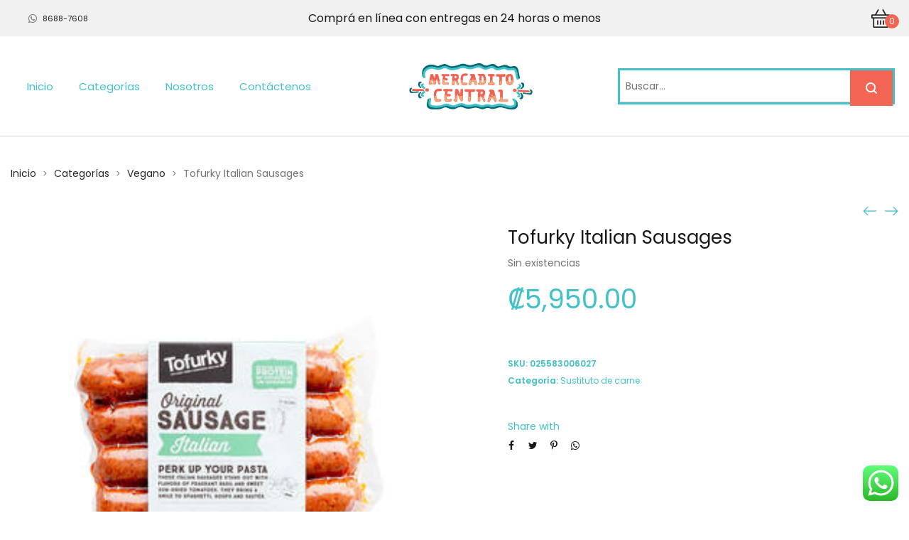

--- FILE ---
content_type: text/html; charset=UTF-8
request_url: https://tienda.mercadito.cr/product/tofurky-italian-sausages/
body_size: 37436
content:
<!DOCTYPE html>
<html data-ps="yes" lang="es">
<head>
    <meta charset="UTF-8">
    <!--[if IE]>
    <meta http-equiv="X-UA-Compatible" content="IE=edge,chrome=1">
    <![endif]-->
    <meta name="viewport" content="user-scalable=no, width=device-width, initial-scale=1.0" />
    <meta name="apple-mobile-web-app-capable" content="yes" />
    <link rel="profile" href="http://gmpg.org/xfn/11">
    <link rel="pingback" href="https://tienda.mercadito.cr/xmlrpc.php">
    <title>Tofurky Italian Sausages &#8211; El Mercadito Central</title>
<meta name='robots' content='max-image-preview:large' />
	<style>img:is([sizes="auto" i], [sizes^="auto," i]) { contain-intrinsic-size: 3000px 1500px }</style>
	<script data-laps-action="reorder" type="javascript/blocked">window._wca = window._wca || [];</script>
<link rel='dns-prefetch' href='//maps.googleapis.com' />
<link rel='dns-prefetch' href='//stats.wp.com' />
<link rel='dns-prefetch' href='//fonts.googleapis.com' />
<link rel='dns-prefetch' href='//www.googletagmanager.com' />
<link rel='preconnect' href='//i0.wp.com' />
<link rel='preconnect' href='//c0.wp.com' />
<link rel="alternate" type="application/rss+xml" title="El Mercadito Central &raquo; Feed" href="https://tienda.mercadito.cr/feed/" />
<link rel="alternate" type="application/rss+xml" title="El Mercadito Central &raquo; Feed de los comentarios" href="https://tienda.mercadito.cr/comments/feed/" />
<link rel="alternate" type="application/rss+xml" title="El Mercadito Central &raquo; Comentario Tofurky Italian Sausages del feed" href="https://tienda.mercadito.cr/product/tofurky-italian-sausages/feed/" />
		<style>
			.lazyload,
			.lazyloading {
				max-width: 100%;
			}
		</style>
		<script data-laps-action="reorder" type="javascript/blocked">
/* <![CDATA[ */
window._wpemojiSettings = {"baseUrl":"https:\/\/s.w.org\/images\/core\/emoji\/16.0.1\/72x72\/","ext":".png","svgUrl":"https:\/\/s.w.org\/images\/core\/emoji\/16.0.1\/svg\/","svgExt":".svg","source":{"concatemoji":"https:\/\/tienda.mercadito.cr\/wp-includes\/js\/wp-emoji-release.min.js?ver=6.8.3"}};
/*! This file is auto-generated */
!function(s,n){var o,i,e;function c(e){try{var t={supportTests:e,timestamp:(new Date).valueOf()};sessionStorage.setItem(o,JSON.stringify(t))}catch(e){}}function p(e,t,n){e.clearRect(0,0,e.canvas.width,e.canvas.height),e.fillText(t,0,0);var t=new Uint32Array(e.getImageData(0,0,e.canvas.width,e.canvas.height).data),a=(e.clearRect(0,0,e.canvas.width,e.canvas.height),e.fillText(n,0,0),new Uint32Array(e.getImageData(0,0,e.canvas.width,e.canvas.height).data));return t.every(function(e,t){return e===a[t]})}function u(e,t){e.clearRect(0,0,e.canvas.width,e.canvas.height),e.fillText(t,0,0);for(var n=e.getImageData(16,16,1,1),a=0;a<n.data.length;a++)if(0!==n.data[a])return!1;return!0}function f(e,t,n,a){switch(t){case"flag":return n(e,"\ud83c\udff3\ufe0f\u200d\u26a7\ufe0f","\ud83c\udff3\ufe0f\u200b\u26a7\ufe0f")?!1:!n(e,"\ud83c\udde8\ud83c\uddf6","\ud83c\udde8\u200b\ud83c\uddf6")&&!n(e,"\ud83c\udff4\udb40\udc67\udb40\udc62\udb40\udc65\udb40\udc6e\udb40\udc67\udb40\udc7f","\ud83c\udff4\u200b\udb40\udc67\u200b\udb40\udc62\u200b\udb40\udc65\u200b\udb40\udc6e\u200b\udb40\udc67\u200b\udb40\udc7f");case"emoji":return!a(e,"\ud83e\udedf")}return!1}function g(e,t,n,a){var r="undefined"!=typeof WorkerGlobalScope&&self instanceof WorkerGlobalScope?new OffscreenCanvas(300,150):s.createElement("canvas"),o=r.getContext("2d",{willReadFrequently:!0}),i=(o.textBaseline="top",o.font="600 32px Arial",{});return e.forEach(function(e){i[e]=t(o,e,n,a)}),i}function t(e){var t=s.createElement("script");t.src=e,t.defer=!0,s.head.appendChild(t)}"undefined"!=typeof Promise&&(o="wpEmojiSettingsSupports",i=["flag","emoji"],n.supports={everything:!0,everythingExceptFlag:!0},e=new Promise(function(e){s.addEventListener("DOMContentLoaded",e,{once:!0})}),new Promise(function(t){var n=function(){try{var e=JSON.parse(sessionStorage.getItem(o));if("object"==typeof e&&"number"==typeof e.timestamp&&(new Date).valueOf()<e.timestamp+604800&&"object"==typeof e.supportTests)return e.supportTests}catch(e){}return null}();if(!n){if("undefined"!=typeof Worker&&"undefined"!=typeof OffscreenCanvas&&"undefined"!=typeof URL&&URL.createObjectURL&&"undefined"!=typeof Blob)try{var e="postMessage("+g.toString()+"("+[JSON.stringify(i),f.toString(),p.toString(),u.toString()].join(",")+"));",a=new Blob([e],{type:"text/javascript"}),r=new Worker(URL.createObjectURL(a),{name:"wpTestEmojiSupports"});return void(r.onmessage=function(e){c(n=e.data),r.terminate(),t(n)})}catch(e){}c(n=g(i,f,p,u))}t(n)}).then(function(e){for(var t in e)n.supports[t]=e[t],n.supports.everything=n.supports.everything&&n.supports[t],"flag"!==t&&(n.supports.everythingExceptFlag=n.supports.everythingExceptFlag&&n.supports[t]);n.supports.everythingExceptFlag=n.supports.everythingExceptFlag&&!n.supports.flag,n.DOMReady=!1,n.readyCallback=function(){n.DOMReady=!0}}).then(function(){return e}).then(function(){var e;n.supports.everything||(n.readyCallback(),(e=n.source||{}).concatemoji?t(e.concatemoji):e.wpemoji&&e.twemoji&&(t(e.twemoji),t(e.wpemoji)))}))}((window,document),window._wpemojiSettings);
/* ]]> */
</script>
<link rel='stylesheet' id='ht_ctc_main_css-css' href='https://tienda.mercadito.cr/wp-content/plugins/click-to-chat-for-whatsapp/new/inc/assets/css/main.css?ver=4.28'  media='all' />
<style id='wp-emoji-styles-inline-css' type='text/css'>

	img.wp-smiley, img.emoji {
		display: inline !important;
		border: none !important;
		box-shadow: none !important;
		height: 1em !important;
		width: 1em !important;
		margin: 0 0.07em !important;
		vertical-align: -0.1em !important;
		background: none !important;
		padding: 0 !important;
	}
</style>
<link rel='stylesheet' id='wp-block-library-css' href='https://c0.wp.com/c/6.8.3/wp-includes/css/dist/block-library/style.min.css'  media='all' />
<style id='classic-theme-styles-inline-css' type='text/css'>
/*! This file is auto-generated */
.wp-block-button__link{color:#fff;background-color:#32373c;border-radius:9999px;box-shadow:none;text-decoration:none;padding:calc(.667em + 2px) calc(1.333em + 2px);font-size:1.125em}.wp-block-file__button{background:#32373c;color:#fff;text-decoration:none}
</style>
<link rel='stylesheet' id='mediaelement-css' href='https://c0.wp.com/c/6.8.3/wp-includes/js/mediaelement/mediaelementplayer-legacy.min.css'  media='all' />
<link rel='stylesheet' id='wp-mediaelement-css' href='https://c0.wp.com/c/6.8.3/wp-includes/js/mediaelement/wp-mediaelement.min.css'  media='all' />
<style id='jetpack-sharing-buttons-style-inline-css' type='text/css'>
.jetpack-sharing-buttons__services-list{display:flex;flex-direction:row;flex-wrap:wrap;gap:0;list-style-type:none;margin:5px;padding:0}.jetpack-sharing-buttons__services-list.has-small-icon-size{font-size:12px}.jetpack-sharing-buttons__services-list.has-normal-icon-size{font-size:16px}.jetpack-sharing-buttons__services-list.has-large-icon-size{font-size:24px}.jetpack-sharing-buttons__services-list.has-huge-icon-size{font-size:36px}@media print{.jetpack-sharing-buttons__services-list{display:none!important}}.editor-styles-wrapper .wp-block-jetpack-sharing-buttons{gap:0;padding-inline-start:0}ul.jetpack-sharing-buttons__services-list.has-background{padding:1.25em 2.375em}
</style>
<style id='global-styles-inline-css' type='text/css'>
:root{--wp--preset--aspect-ratio--square: 1;--wp--preset--aspect-ratio--4-3: 4/3;--wp--preset--aspect-ratio--3-4: 3/4;--wp--preset--aspect-ratio--3-2: 3/2;--wp--preset--aspect-ratio--2-3: 2/3;--wp--preset--aspect-ratio--16-9: 16/9;--wp--preset--aspect-ratio--9-16: 9/16;--wp--preset--color--black: #000000;--wp--preset--color--cyan-bluish-gray: #abb8c3;--wp--preset--color--white: #ffffff;--wp--preset--color--pale-pink: #f78da7;--wp--preset--color--vivid-red: #cf2e2e;--wp--preset--color--luminous-vivid-orange: #ff6900;--wp--preset--color--luminous-vivid-amber: #fcb900;--wp--preset--color--light-green-cyan: #7bdcb5;--wp--preset--color--vivid-green-cyan: #00d084;--wp--preset--color--pale-cyan-blue: #8ed1fc;--wp--preset--color--vivid-cyan-blue: #0693e3;--wp--preset--color--vivid-purple: #9b51e0;--wp--preset--gradient--vivid-cyan-blue-to-vivid-purple: linear-gradient(135deg,rgba(6,147,227,1) 0%,rgb(155,81,224) 100%);--wp--preset--gradient--light-green-cyan-to-vivid-green-cyan: linear-gradient(135deg,rgb(122,220,180) 0%,rgb(0,208,130) 100%);--wp--preset--gradient--luminous-vivid-amber-to-luminous-vivid-orange: linear-gradient(135deg,rgba(252,185,0,1) 0%,rgba(255,105,0,1) 100%);--wp--preset--gradient--luminous-vivid-orange-to-vivid-red: linear-gradient(135deg,rgba(255,105,0,1) 0%,rgb(207,46,46) 100%);--wp--preset--gradient--very-light-gray-to-cyan-bluish-gray: linear-gradient(135deg,rgb(238,238,238) 0%,rgb(169,184,195) 100%);--wp--preset--gradient--cool-to-warm-spectrum: linear-gradient(135deg,rgb(74,234,220) 0%,rgb(151,120,209) 20%,rgb(207,42,186) 40%,rgb(238,44,130) 60%,rgb(251,105,98) 80%,rgb(254,248,76) 100%);--wp--preset--gradient--blush-light-purple: linear-gradient(135deg,rgb(255,206,236) 0%,rgb(152,150,240) 100%);--wp--preset--gradient--blush-bordeaux: linear-gradient(135deg,rgb(254,205,165) 0%,rgb(254,45,45) 50%,rgb(107,0,62) 100%);--wp--preset--gradient--luminous-dusk: linear-gradient(135deg,rgb(255,203,112) 0%,rgb(199,81,192) 50%,rgb(65,88,208) 100%);--wp--preset--gradient--pale-ocean: linear-gradient(135deg,rgb(255,245,203) 0%,rgb(182,227,212) 50%,rgb(51,167,181) 100%);--wp--preset--gradient--electric-grass: linear-gradient(135deg,rgb(202,248,128) 0%,rgb(113,206,126) 100%);--wp--preset--gradient--midnight: linear-gradient(135deg,rgb(2,3,129) 0%,rgb(40,116,252) 100%);--wp--preset--font-size--small: 13px;--wp--preset--font-size--medium: 20px;--wp--preset--font-size--large: 36px;--wp--preset--font-size--x-large: 42px;--wp--preset--spacing--20: 0.44rem;--wp--preset--spacing--30: 0.67rem;--wp--preset--spacing--40: 1rem;--wp--preset--spacing--50: 1.5rem;--wp--preset--spacing--60: 2.25rem;--wp--preset--spacing--70: 3.38rem;--wp--preset--spacing--80: 5.06rem;--wp--preset--shadow--natural: 6px 6px 9px rgba(0, 0, 0, 0.2);--wp--preset--shadow--deep: 12px 12px 50px rgba(0, 0, 0, 0.4);--wp--preset--shadow--sharp: 6px 6px 0px rgba(0, 0, 0, 0.2);--wp--preset--shadow--outlined: 6px 6px 0px -3px rgba(255, 255, 255, 1), 6px 6px rgba(0, 0, 0, 1);--wp--preset--shadow--crisp: 6px 6px 0px rgba(0, 0, 0, 1);}:where(.is-layout-flex){gap: 0.5em;}:where(.is-layout-grid){gap: 0.5em;}body .is-layout-flex{display: flex;}.is-layout-flex{flex-wrap: wrap;align-items: center;}.is-layout-flex > :is(*, div){margin: 0;}body .is-layout-grid{display: grid;}.is-layout-grid > :is(*, div){margin: 0;}:where(.wp-block-columns.is-layout-flex){gap: 2em;}:where(.wp-block-columns.is-layout-grid){gap: 2em;}:where(.wp-block-post-template.is-layout-flex){gap: 1.25em;}:where(.wp-block-post-template.is-layout-grid){gap: 1.25em;}.has-black-color{color: var(--wp--preset--color--black) !important;}.has-cyan-bluish-gray-color{color: var(--wp--preset--color--cyan-bluish-gray) !important;}.has-white-color{color: var(--wp--preset--color--white) !important;}.has-pale-pink-color{color: var(--wp--preset--color--pale-pink) !important;}.has-vivid-red-color{color: var(--wp--preset--color--vivid-red) !important;}.has-luminous-vivid-orange-color{color: var(--wp--preset--color--luminous-vivid-orange) !important;}.has-luminous-vivid-amber-color{color: var(--wp--preset--color--luminous-vivid-amber) !important;}.has-light-green-cyan-color{color: var(--wp--preset--color--light-green-cyan) !important;}.has-vivid-green-cyan-color{color: var(--wp--preset--color--vivid-green-cyan) !important;}.has-pale-cyan-blue-color{color: var(--wp--preset--color--pale-cyan-blue) !important;}.has-vivid-cyan-blue-color{color: var(--wp--preset--color--vivid-cyan-blue) !important;}.has-vivid-purple-color{color: var(--wp--preset--color--vivid-purple) !important;}.has-black-background-color{background-color: var(--wp--preset--color--black) !important;}.has-cyan-bluish-gray-background-color{background-color: var(--wp--preset--color--cyan-bluish-gray) !important;}.has-white-background-color{background-color: var(--wp--preset--color--white) !important;}.has-pale-pink-background-color{background-color: var(--wp--preset--color--pale-pink) !important;}.has-vivid-red-background-color{background-color: var(--wp--preset--color--vivid-red) !important;}.has-luminous-vivid-orange-background-color{background-color: var(--wp--preset--color--luminous-vivid-orange) !important;}.has-luminous-vivid-amber-background-color{background-color: var(--wp--preset--color--luminous-vivid-amber) !important;}.has-light-green-cyan-background-color{background-color: var(--wp--preset--color--light-green-cyan) !important;}.has-vivid-green-cyan-background-color{background-color: var(--wp--preset--color--vivid-green-cyan) !important;}.has-pale-cyan-blue-background-color{background-color: var(--wp--preset--color--pale-cyan-blue) !important;}.has-vivid-cyan-blue-background-color{background-color: var(--wp--preset--color--vivid-cyan-blue) !important;}.has-vivid-purple-background-color{background-color: var(--wp--preset--color--vivid-purple) !important;}.has-black-border-color{border-color: var(--wp--preset--color--black) !important;}.has-cyan-bluish-gray-border-color{border-color: var(--wp--preset--color--cyan-bluish-gray) !important;}.has-white-border-color{border-color: var(--wp--preset--color--white) !important;}.has-pale-pink-border-color{border-color: var(--wp--preset--color--pale-pink) !important;}.has-vivid-red-border-color{border-color: var(--wp--preset--color--vivid-red) !important;}.has-luminous-vivid-orange-border-color{border-color: var(--wp--preset--color--luminous-vivid-orange) !important;}.has-luminous-vivid-amber-border-color{border-color: var(--wp--preset--color--luminous-vivid-amber) !important;}.has-light-green-cyan-border-color{border-color: var(--wp--preset--color--light-green-cyan) !important;}.has-vivid-green-cyan-border-color{border-color: var(--wp--preset--color--vivid-green-cyan) !important;}.has-pale-cyan-blue-border-color{border-color: var(--wp--preset--color--pale-cyan-blue) !important;}.has-vivid-cyan-blue-border-color{border-color: var(--wp--preset--color--vivid-cyan-blue) !important;}.has-vivid-purple-border-color{border-color: var(--wp--preset--color--vivid-purple) !important;}.has-vivid-cyan-blue-to-vivid-purple-gradient-background{background: var(--wp--preset--gradient--vivid-cyan-blue-to-vivid-purple) !important;}.has-light-green-cyan-to-vivid-green-cyan-gradient-background{background: var(--wp--preset--gradient--light-green-cyan-to-vivid-green-cyan) !important;}.has-luminous-vivid-amber-to-luminous-vivid-orange-gradient-background{background: var(--wp--preset--gradient--luminous-vivid-amber-to-luminous-vivid-orange) !important;}.has-luminous-vivid-orange-to-vivid-red-gradient-background{background: var(--wp--preset--gradient--luminous-vivid-orange-to-vivid-red) !important;}.has-very-light-gray-to-cyan-bluish-gray-gradient-background{background: var(--wp--preset--gradient--very-light-gray-to-cyan-bluish-gray) !important;}.has-cool-to-warm-spectrum-gradient-background{background: var(--wp--preset--gradient--cool-to-warm-spectrum) !important;}.has-blush-light-purple-gradient-background{background: var(--wp--preset--gradient--blush-light-purple) !important;}.has-blush-bordeaux-gradient-background{background: var(--wp--preset--gradient--blush-bordeaux) !important;}.has-luminous-dusk-gradient-background{background: var(--wp--preset--gradient--luminous-dusk) !important;}.has-pale-ocean-gradient-background{background: var(--wp--preset--gradient--pale-ocean) !important;}.has-electric-grass-gradient-background{background: var(--wp--preset--gradient--electric-grass) !important;}.has-midnight-gradient-background{background: var(--wp--preset--gradient--midnight) !important;}.has-small-font-size{font-size: var(--wp--preset--font-size--small) !important;}.has-medium-font-size{font-size: var(--wp--preset--font-size--medium) !important;}.has-large-font-size{font-size: var(--wp--preset--font-size--large) !important;}.has-x-large-font-size{font-size: var(--wp--preset--font-size--x-large) !important;}
:where(.wp-block-post-template.is-layout-flex){gap: 1.25em;}:where(.wp-block-post-template.is-layout-grid){gap: 1.25em;}
:where(.wp-block-columns.is-layout-flex){gap: 2em;}:where(.wp-block-columns.is-layout-grid){gap: 2em;}
:root :where(.wp-block-pullquote){font-size: 1.5em;line-height: 1.6;}
</style>
<link rel='stylesheet' id='contact-form-7-css' href='https://tienda.mercadito.cr/wp-content/plugins/contact-form-7/includes/css/styles.css?ver=6.1.1'  media='all' />
<link rel='stylesheet' id='moovin-delivery-css' href='https://tienda.mercadito.cr/wp-content/plugins/moovin-delivery/public/css/moovin-delivery-location-map-picker-public.css?ver=1.0.26'  media='all' />
<link rel='stylesheet' id='moovin-sweetalert-css' href='https://tienda.mercadito.cr/wp-content/plugins/moovin-delivery/public/css/sweetalert2.min.css?ver=1.0.26'  media='all' />
<link rel='stylesheet' id='photoswipe-css' href='https://c0.wp.com/p/woocommerce/10.1.3/assets/css/photoswipe/photoswipe.min.css'  media='all' />
<link rel='stylesheet' id='photoswipe-default-skin-css' href='https://c0.wp.com/p/woocommerce/10.1.3/assets/css/photoswipe/default-skin/default-skin.min.css'  media='all' />
<style id='woocommerce-inline-inline-css' type='text/css'>
.woocommerce form .form-row .required { visibility: visible; }
</style>
<link rel='stylesheet' id='lahfb-frontend-styles-css' href='https://tienda.mercadito.cr/wp-content/plugins/lastudio-header-footer-builders/assets/src/frontend/header-builder.css?ver=1.0.5'  media='all' />
<link rel='stylesheet' id='brands-styles-css' href='https://c0.wp.com/p/woocommerce/10.1.3/assets/css/brands.css'  media='all' />
<link rel='stylesheet' id='font-awesome-css' href='https://tienda.mercadito.cr/wp-content/themes/zuka/assets/css/font-awesome.min.css?ver=1.0'  media='all' />
<style id='font-awesome-inline-css' type='text/css'>
@font-face{
                font-family: 'FontAwesome';
                src: url('//tienda.mercadito.cr/wp-content/themes/zuka/assets/fonts/fontawesome-webfont.eot');
                src: url('//tienda.mercadito.cr/wp-content/themes/zuka/assets/fonts/fontawesome-webfont.eot') format('embedded-opentype'),
                     url('//tienda.mercadito.cr/wp-content/themes/zuka/assets/fonts/fontawesome-webfont.woff2') format('woff2'),
                     url('//tienda.mercadito.cr/wp-content/themes/zuka/assets/fonts/fontawesome-webfont.woff') format('woff'),
                     url('//tienda.mercadito.cr/wp-content/themes/zuka/assets/fonts/fontawesome-webfont.ttf') format('truetype'),
                     url('//tienda.mercadito.cr/wp-content/themes/zuka/assets/fonts/fontawesome-webfont.svg') format('svg');
                font-weight:normal;
                font-style:normal
            }
</style>
<link rel='stylesheet' id='zuka-theme-css' href='https://tienda.mercadito.cr/wp-content/themes/zuka/style.css?ver=1.0'  media='all' />
<style id='zuka-theme-inline-css' type='text/css'>
.site-loading .la-image-loading {opacity: 1;visibility: visible}.la-image-loading.spinner-custom .content {width: 100px;margin-top: -50px;height: 100px;margin-left: -50px;text-align: center}.la-image-loading.spinner-custom .content img {width: auto;margin: 0 auto}.site-loading #page.site {opacity: 0;transition: all .3s ease-in-out}#page.site {opacity: 1}.la-image-loading {opacity: 0;position: fixed;z-index: 999999;left: 0;top: 0;right: 0;bottom: 0;background: #fff;overflow: hidden;transition: all .3s ease-in-out;-webkit-transition: all .3s ease-in-out;visibility: hidden}.la-image-loading .content {position: absolute;width: 50px;height: 50px;top: 50%;left: 50%;margin-left: -25px;margin-top: -25px}.la-loader.spinner1 {width: 40px;height: 40px;margin: 5px;display: block;box-shadow: 0 0 20px 0 rgba(0, 0, 0, 0.15);-webkit-box-shadow: 0 0 20px 0 rgba(0, 0, 0, 0.15);-webkit-animation: la-rotateplane 1.2s infinite ease-in-out;animation: la-rotateplane 1.2s infinite ease-in-out;border-radius: 3px;-moz-border-radius: 3px;-webkit-border-radius: 3px}.la-loader.spinner2 {width: 40px;height: 40px;margin: 5px;box-shadow: 0 0 20px 0 rgba(0, 0, 0, 0.15);-webkit-box-shadow: 0 0 20px 0 rgba(0, 0, 0, 0.15);border-radius: 100%;-webkit-animation: la-scaleout 1.0s infinite ease-in-out;animation: la-scaleout 1.0s infinite ease-in-out}.la-loader.spinner3 {margin: 15px 0 0 -10px;width: 70px;text-align: center}.la-loader.spinner3 [class*="bounce"] {width: 18px;height: 18px;box-shadow: 0 0 20px 0 rgba(0, 0, 0, 0.15);-webkit-box-shadow: 0 0 20px 0 rgba(0, 0, 0, 0.15);border-radius: 100%;display: inline-block;-webkit-animation: la-bouncedelay 1.4s infinite ease-in-out;animation: la-bouncedelay 1.4s infinite ease-in-out;-webkit-animation-fill-mode: both;animation-fill-mode: both}.la-loader.spinner3 .bounce1 {-webkit-animation-delay: -.32s;animation-delay: -.32s}.la-loader.spinner3 .bounce2 {-webkit-animation-delay: -.16s;animation-delay: -.16s}.la-loader.spinner4 {margin: 5px;width: 40px;height: 40px;text-align: center;-webkit-animation: la-rotate 2.0s infinite linear;animation: la-rotate 2.0s infinite linear}.la-loader.spinner4 [class*="dot"] {width: 60%;height: 60%;display: inline-block;position: absolute;top: 0;border-radius: 100%;-webkit-animation: la-bounce 2.0s infinite ease-in-out;animation: la-bounce 2.0s infinite ease-in-out;box-shadow: 0 0 20px 0 rgba(0, 0, 0, 0.15);-webkit-box-shadow: 0 0 20px 0 rgba(0, 0, 0, 0.15)}.la-loader.spinner4 .dot2 {top: auto;bottom: 0;-webkit-animation-delay: -1.0s;animation-delay: -1.0s}.la-loader.spinner5 {margin: 5px;width: 40px;height: 40px}.la-loader.spinner5 div {width: 33%;height: 33%;float: left;-webkit-animation: la-cubeGridScaleDelay 1.3s infinite ease-in-out;animation: la-cubeGridScaleDelay 1.3s infinite ease-in-out}.la-loader.spinner5 div:nth-child(1), .la-loader.spinner5 div:nth-child(5), .la-loader.spinner5 div:nth-child(9) {-webkit-animation-delay: .2s;animation-delay: .2s}.la-loader.spinner5 div:nth-child(2), .la-loader.spinner5 div:nth-child(6) {-webkit-animation-delay: .3s;animation-delay: .3s}.la-loader.spinner5 div:nth-child(3) {-webkit-animation-delay: .4s;animation-delay: .4s}.la-loader.spinner5 div:nth-child(4), .la-loader.spinner5 div:nth-child(8) {-webkit-animation-delay: .1s;animation-delay: .1s}.la-loader.spinner5 div:nth-child(7) {-webkit-animation-delay: 0s;animation-delay: 0s}@-webkit-keyframes la-rotateplane {0% {-webkit-transform: perspective(120px)}50% {-webkit-transform: perspective(120px) rotateY(180deg)}100% {-webkit-transform: perspective(120px) rotateY(180deg) rotateX(180deg)}}@keyframes la-rotateplane {0% {transform: perspective(120px) rotateX(0deg) rotateY(0deg)}50% {transform: perspective(120px) rotateX(-180.1deg) rotateY(0deg)}100% {transform: perspective(120px) rotateX(-180deg) rotateY(-179.9deg)}}@-webkit-keyframes la-scaleout {0% {-webkit-transform: scale(0)}100% {-webkit-transform: scale(1);opacity: 0}}@keyframes la-scaleout {0% {transform: scale(0);-webkit-transform: scale(0)}100% {transform: scale(1);-webkit-transform: scale(1);opacity: 0}}@-webkit-keyframes la-bouncedelay {0%, 80%, 100% {-webkit-transform: scale(0)}40% {-webkit-transform: scale(1)}}@keyframes la-bouncedelay {0%, 80%, 100% {transform: scale(0)}40% {transform: scale(1)}}@-webkit-keyframes la-rotate {100% {-webkit-transform: rotate(360deg)}}@keyframes la-rotate {100% {transform: rotate(360deg);-webkit-transform: rotate(360deg)}}@-webkit-keyframes la-bounce {0%, 100% {-webkit-transform: scale(0)}50% {-webkit-transform: scale(1)}}@keyframes la-bounce {0%, 100% {transform: scale(0)}50% {transform: scale(1)}}@-webkit-keyframes la-cubeGridScaleDelay {0% {-webkit-transform: scale3d(1, 1, 1)}35% {-webkit-transform: scale3d(0, 0, 1)}70% {-webkit-transform: scale3d(1, 1, 1)}100% {-webkit-transform: scale3d(1, 1, 1)}}@keyframes la-cubeGridScaleDelay {0% {transform: scale3d(1, 1, 1)}35% {transform: scale3d(0, 0, 1)}70% {transform: scale3d(1, 1, 1)}100% {transform: scale3d(1, 1, 1)}}.la-loader.spinner1, .la-loader.spinner2, .la-loader.spinner3 [class*="bounce"], .la-loader.spinner4 [class*="dot"], .la-loader.spinner5 div{background-color: #f26553}.show-when-logged{display: none !important}.section-page-header{color: #737373;background-repeat: repeat;background-position: left top}.section-page-header .page-title{color: #282828}.section-page-header a{color: #282828}.section-page-header a:hover{color: #dc0109}.section-page-header .page-header-inner{padding-top: 25px;padding-bottom: 25px}@media(min-width: 768px){.section-page-header .page-header-inner{padding-top: 25px;padding-bottom: 25px}}@media(min-width: 992px){.section-page-header .page-header-inner{padding-top: 40px;padding-bottom: 5px}}@media(min-width: 1440px){.section-page-header .page-header-inner{padding-top: 60px;padding-bottom: 5px}}.site-main{padding-top:20px}body.zuka-body{font-size: 14px;background-repeat: repeat;background-position: left top}body.zuka-body.body-boxed #page.site{width: 1230px;max-width: 100%;margin-left: auto;margin-right: auto;background-repeat: repeat;background-position: left top}body.zuka-body.body-boxed .site-header .site-header-inner{max-width: 1230px}body.zuka-body.body-boxed .site-header.is-sticky .site-header-inner{left: calc( (100% - 1230px)/2 );left: -webkit-calc( (100% - 1230px)/2 )}#masthead_aside,.site-header .site-header-inner{background-repeat: repeat;background-position: left top;background-attachment: scroll;background-color: #fff}.enable-header-transparency .site-header:not(.is-sticky) .site-header-inner{background-repeat: repeat;background-position: left top;background-attachment: scroll;background-color: rgba(0,0,0,0)}.footer-top{background-repeat: repeat;background-position: left top;background-color: #ffffff;padding-top:55px;padding-bottom:0}.open-newsletter-popup .lightcase-inlineWrap{background-image: url(//zuka.la-studioweb.com/wp-content/uploads/2018/11/bg-newsletter.jpg);background-repeat: no-repeat;background-position: right center;background-color: #ffffff}.header-v6 #masthead_aside .mega-menu > li > a,.header-v7 #header_aside .mega-menu > li > a,.site-main-nav .main-menu > li > a{font-size: 16px}.mega-menu .popup{font-size: 12px}.mega-menu .mm-popup-wide .inner > ul.sub-menu > li li > a,.mega-menu .mm-popup-narrow li.menu-item > a{font-size: 12px}.mega-menu .mm-popup-wide .inner > ul.sub-menu > li > a{font-size: 13px}.site-header .site-branding a{height: 100px;line-height: 100px}.site-header .header-component-inner{padding-top: 30px;padding-bottom: 30px}.site-header .header-main .la_com_action--dropdownmenu .menu,.site-header .mega-menu > li > .popup{margin-top: 50px}.site-header .header-main .la_com_action--dropdownmenu:hover .menu,.site-header .mega-menu > li:hover > .popup{margin-top: 30px}.site-header.is-sticky .site-branding a{height: 80px;line-height: 80px}.site-header.is-sticky .header-component-inner{padding-top: 20px;padding-bottom: 20px}.site-header.is-sticky .header-main .la_com_action--dropdownmenu .menu,.site-header.is-sticky .mega-menu > li > .popup{margin-top: 40px}.site-header.is-sticky .header-main .la_com_action--dropdownmenu:hover .menu,.site-header.is-sticky .mega-menu > li:hover > .popup{margin-top: 20px}@media(max-width: 1300px) and (min-width: 992px){.site-header .site-branding a{height: 100px;line-height: 100px}.site-header .header-component-inner{padding-top: 30px;padding-bottom: 30px}.site-header .header-main .la_com_action--dropdownmenu .menu,.site-header .mega-menu > li > .popup{margin-top: 50px}.site-header .header-main .la_com_action--dropdownmenu:hover .menu,.site-header .mega-menu > li:hover > .popup{margin-top: 30px}.site-header.is-sticky .site-branding a{height: 80px;line-height: 80px}.site-header.is-sticky .header-component-inner{padding-top: 20px;padding-bottom: 20px}.site-header.is-sticky .header-main .la_com_action--dropdownmenu .menu,.site-header.is-sticky .mega-menu > li > .popup{margin-top: 40px}.site-header.is-sticky .header-main .la_com_action--dropdownmenu:hover .menu,.site-header.is-sticky .mega-menu > li:hover > .popup{margin-top: 20px}}@media(max-width: 991px){.site-header-mobile .site-branding a{height: 70px;line-height: 70px}.site-header-mobile .header-component-inner{padding-top: 15px;padding-bottom: 15px}.site-header-mobile.is-sticky .site-branding a{height: 70px;line-height: 70px}.site-header-mobile.is-sticky .header-component-inner{padding-top: 15px;padding-bottom: 15px}}.header-v5 #masthead_aside{background-repeat: repeat;background-position: left top;background-attachment: scroll;background-color: #fff}.header-v5.enable-header-transparency #masthead_aside{background-repeat: repeat;background-position: left top;background-attachment: scroll;background-color: rgba(0,0,0,0)}.widget_recent_entries .pr-item .pr-item--right a, .heading-header-2 span, .showposts-loop .entry-title, .showposts-loop.grid-slider .loop__item__info .entry-title, .showposts-loop.grid-6 .loop__item__info .entry-title, .showposts-loop.grid-4 .loop__item__info .entry-title, .single_post_item--title .entry-title, .single_post_quote_wrap .quote-wrapper .format-content, .la_testimonials--style-2 .loop__item__desc, .la_testimonials--style-3 .loop__item__desc, .la_testimonials--style-4 .loop__item__desc, .la_testimonials--style-5 .loop__item__desc, .la_testimonials--style-7 .loop__item__desc, .la_testimonials--style-9 .loop__item__desc, .la-sc-icon-boxes.icon-type-number .type-number, .member--style-1 .loop__item__meta, .member--style-2 .member__item__role, .la-newsletter-popup h4, .la-blockquote.style-2 p, .la-blockquote.style-3 p, .products-grid-3 .product_item--info .product_item--title, .home_06_tab_product .vc_tta-tabs-list li a, blockquote:not(.la-blockquote),.la_testimonials--style-1 .loop__item__desc,.la_testimonials--style-1 .testimonial_item--role,.la_testimonials--style-8 .loop__item__desc,.elm-countdown.elm-countdown-style-3 .countdown-period,.elm-countdown.elm-countdown-style-4 .countdown-period,.la-blockquote.style-4 p,.three-font-family,.highlight-font-family {font-family: "Prata", "Helvetica Neue", Arial, sans-serif}h1,.h1, h2,.h2, h3,.h3, h4,.h4, h5,.h5, h6,.h6, .la-service-box.service-type-3 .b-title1, .heading-font-family {font-family: "Poppins", "Helvetica Neue", Arial, sans-serif}body, .heading-header-2 span span, .la-blockquote.style-1 footer, .blog-custom-home-10 .showposts-loop .loop__item__info .entry-title, blockquote:not(.la-blockquote) cite {font-family: "Poppins", "Helvetica Neue", Arial, sans-serif}.background-color-primary, .slick__nav_style1 .slick-slider .slick-arrow:hover, .item--link-overlay:before, .slick-arrow.circle-border:hover, .lahfb-nav-wrap #nav > li.menu-item > a:before, .lahfb-nav-wrap #nav li.mega ul.sub-menu ul.mm-mega-ul > li > a:before, .lahfb-header-woo-cart-toggle .la-cart-modal-icon .header-cart-count-icon, #lastudio-header-builder .search-icon-primary.lahfb-search form:before, .dl-menu .tip.hot,.mega-menu .tip.hot,.menu .tip.hot, .showposts-loop.grid-slider .btn-readmore:hover, .comment-form .form-submit input:hover, .la_testimonials--style-4 .loop__item__desc:after, .pf-default.pf-style-1 .loop__item__info:after, .pf-default.pf-style-2 .loop__item__info, .pf-default.pf-style-4 .loop__item__info:after, .pf-default.pf-style-5 .loop__item__thumbnail--linkoverlay:before, .member--style-3 .member__item .item--social a:hover, .member--style-3 .loop__item__info2 .loop__item__meta:before, .member--style-4 .loop__item__thumbnail .item--social a:hover, .member--style-7 .loop__item__thumbnail .item--social a:hover, .pricing.style-1:hover .pricing__action a, .pricing.style-4:hover .pricing__action a, .pricing.style-5:hover .pricing__action a, .la-banner-box .banner--btn:hover, .woocommerce > .return-to-shop .button:hover, .la-newsletter-popup .yikes-easy-mc-form .yikes-easy-mc-submit-button:hover, .la_hotspot_sc[data-style="color_pulse"] .la_hotspot, .la_hotspot_sc .la_hotspot_wrap .nttip, .single-release-content .lastudio-release-buttons .lastudio-release-button a, .social-media-link.style-round a:hover, .social-media-link.style-square a:hover, .social-media-link.style-circle a:hover, .social-media-link.style-outline a:hover, .social-media-link.style-circle-outline a:hover, .wpcf7-submit:hover, .la-timeline-wrap.style-1 .timeline-block .timeline-dot, .product_item--info .elm-countdown .countdown-row, .products-list .product_item .product_item--thumbnail .product_item--action .quickview:hover,.products-list.products-list-special_1 .product_item--info .button:hover,.products-grid-3 .product_item_thumbnail_action .button:hover,.products-grid-2 .product_item_thumbnail_action .button:hover,.products-grid-1 .product_item_thumbnail_action .button:hover, .products-grid-3 .product_item_thumbnail_action .button.ajax_add_to_cart:hover, .products-grid-2 .product_item--action .button.add_to_cart_button, .woocommerce.special_offers .product_item--info .la-custom-badge, .la-woo-product-gallery > .woocommerce-product-gallery__trigger, .product--summary .single_add_to_cart_button:hover, .product--summary .add_compare:hover,.product--summary .add_wishlist:hover, .woocommerce-MyAccount-navigation li:hover a, .woocommerce-MyAccount-navigation li.is-active a, .registration-form .button, .socials-color a:hover, .home_05_banner_06.la-banner-box .banner--btn,.home_05_banner_3.la-banner-box .banner--btn,.home_05_banner_1.la-banner-box .banner--btn, .home_04_banner_slider_01 .slick-slider .slick-arrow:hover, .home_04_banner_slider_02 .slick-slider .slick-arrow:hover, .title-custom-deal, .heading_custom_blog_popular, .page-links > span:not(.page-links-title), .page-links > a:hover, .la-custom-badge, .calendar_wrap #today {background-color: #f26553}.background-color-secondary, .la-pagination ul .page-numbers.current, .la-pagination ul .page-numbers:hover, .slick-slider .slick-dots button, .wc-toolbar .wc-ordering ul li:hover a, .wc-toolbar .wc-ordering ul li.active a, .widget_layered_nav.widget_layered_nav--borderstyle li:hover a, .widget_layered_nav.widget_layered_nav--borderstyle li.active a, .comment-form .form-submit input, .pf-default.pf-style-3 .loop__item__info:after, .pricing.style-1 .pricing__action a, .woocommerce > .return-to-shop .button, .la-newsletter-popup .yikes-easy-mc-form .yikes-easy-mc-submit-button, .single-release-content .lastudio-release-buttons .lastudio-release-button a:hover, .social-media-link.style-round a, .social-media-link.style-square a, .social-media-link.style-circle a, .product--summary .single_add_to_cart_button {background-color: #42c1c7}.background-color-secondary, .socials-color a {background-color: #f9a978}.background-color-body {background-color: #737373}.background-color-border, .showposts-loop.showposts-list.list-2 .loop__item__meta__middle:before, .custom-product-wrap .block_heading--title span:after {background-color: #cdcdcd}.showposts-loop.grid-slider .loop__item__inner, .la-woo-thumbs .la-thumb.slick-current.slick-active, #navigation_carousel_home1 button:hover {background-color: #181818}.la__tta .tab--2 .vc_tta-tabs-list li a:hover, .la__tta .tab--2 .vc_tta-tabs-list .vc_active a,.products-list.products-list-special_1 .product_item--info .elm-countdown .countdown-row, .home_09_banner_top.la-banner-box .banner--btn:hover {background-color: #0A9400}.home_05_banner_2.la-banner-box .banner--btn {background-color: #1C34AE}a:hover, .elm-loadmore-ajax a:hover, .search-form .search-button:hover, .slick-slider .slick-dots li:hover span,.slick-slider .slick-dots .slick-active span, .slick-slider .slick-arrow:hover,.la-slick-nav .slick-arrow:hover, .vertical-style ul li:hover a, .vertical-style ul li.active a, .widget.widget_product_tag_cloud a.active,.widget.widget_product_tag_cloud .active a,.widget.product-sort-by .active a,.widget.widget_layered_nav .active a,.widget.la-price-filter-list .active a, .product_list_widget a:hover, .lahfb-wrap .lahfb-nav-wrap #nav li.current ul li a:hover,.lahfb-wrap .lahfb-nav-wrap #nav ul.sub-menu li.current > a,.lahfb-wrap .lahfb-nav-wrap #nav ul li.menu-item:hover > a, #header_aside .btn-aside-toggle:hover, .dl-menu .tip.hot .tip-arrow:before,.mega-menu .tip.hot .tip-arrow:before,.menu .tip.hot .tip-arrow:before, .site-footer .social-media-link.style-default a i:hover, .showposts-loop.showposts-list .btn-readmore:hover, .showposts-loop.showposts-list.list-2 .loop__item__meta__top, .showposts-loop.showposts-list.list-3 .blog_item--category-link, .showposts-loop.grid-slider .loop__item__meta__top, .showposts-loop.grid-6 .loop__item__meta__top, .showposts-loop.grid-4 .loop__item__meta__top, .showposts-loop.grid-6 .btn-readmore:hover, .showposts-loop.grid-4 .btn-readmore:hover, .showposts-loop.grid-5 .loop__item__meta__top, .single-post-detail .loop__item__termlink, .post-navigation .nav-links .blog_pn_nav-text:hover,.post-navigation .nav-links .blog_pn_nav-title:hover, .la_testimonials--style-2 .entry-title, .la_testimonials--style-3 .entry-title, ul.list-icon-checked li:before,ol.list-icon-checked li:before,.list-icon-checked .wpb_wrapper > ol li:before,.list-icon-checked .wpb_wrapper > ul li:before, ul.list-icon-checked2 li:before,ol.list-icon-checked2 li:before,.list-icon-checked2 .wpb_wrapper > ol li:before,.list-icon-checked2 .wpb_wrapper > ul li:before, ul.list-icon-dots li:before,ol.list-icon-dots li:before,.list-icon-dots .wpb_wrapper > ol li:before,.list-icon-dots .wpb_wrapper > ul li:before, .ul_list__margin ul li:before, .vc_custom_heading.heading__button a:hover, .vc_custom_heading.heading__button2 a:hover, .member--style-3 .member__item .entry-title a:hover, .member--style-5 .entry-title, .member--style-7 .loop__item__meta, .wpb-js-composer .la__tta .vc_active .vc_tta-panel-heading .vc_tta-panel-title, .la__tta .tab--5 .elm-loadmore-ajax a:hover, .la__ttaac > .vc_tta.accordion--1 .vc_tta-panel.vc_active .vc_tta-title-text, .la-service-box.service-type-4 .box-inner:hover .b-title1, .easy_mc__style1 .yikes-easy-mc-form .yikes-easy-mc-submit-button:hover, .easy_mc__style3 .yikes-easy-mc-form .yikes-easy-mc-submit-button:hover, .la-lists-icon .la-sc-icon-item > span, ul.list-dots.primary > li:before,ul.list-checked.primary > li:before, body .vc_toggle.vc_toggle_default.vc_toggle_active .vc_toggle_title h4, .la-timeline-wrap.style-1 .timeline-block .timeline-subtitle, .product_item--thumbnail .elm-countdown .countdown-amount, .product_item .price ins, .product--summary .social--sharing a:hover, .cart-collaterals .woocommerce-shipping-calculator .button:hover,.cart-collaterals .la-coupon .button:hover, #customer_login .woocommerce-privacy-policy-text a, p.lost_password, .home_01_banner_slide .la-banner-box .banner--btn:hover, .home_03_banner_style.la-banner-box .banner--btn:hover, .home_05_box_product_top .products-grid .product_item .price .amount, .home_04_banner_slider_01 .slick-slider .slick-arrow:hover, .home_04_banner_slider_02 .slick-slider .slick-arrow:hover, .header-vdefault .loop__item__meta__top .loop__item__termlink a {color: #f26553}.text-color-primary {color: #f26553 !important}.slick-arrow.circle-border:hover, .swatch-wrapper:hover, .swatch-wrapper.selected, .showposts-loop.grid-slider .btn-readmore:hover, .vc_custom_heading.heading__button a:hover, .member--style-2 .loop__item__thumbnail:after, .la__tta .tab--5 .elm-loadmore-ajax a:hover, .la-banner-box .banner--btn:hover, .la-service-box.service-type-4 .box-inner:hover, .social-media-link.style-outline a:hover, .social-media-link.style-circle-outline a:hover, .products-list.products-list-special_1 > li.product_item:nth-child(1) .product_item--info .add_to_cart_button:hover, .products-grid-3 .product_item_thumbnail_action .button.ajax_add_to_cart:hover, .products-grid-2 .product_item--action .button.add_to_cart_button, .home_05_banner_06.la-banner-box .banner--btn,.home_05_banner_3.la-banner-box .banner--btn,.home_05_banner_1.la-banner-box .banner--btn, .home_10_banner_top.la-banner-box .banner--btn:hover {border-color: #f26553}.border-color-primary {border-color: #f26553 !important}.border-top-color-primary {border-top-color: #f26553 !important}.border-bottom-color-primary {border-bottom-color: #f26553 !important}.border-left-color-primary {border-left-color: #f26553 !important}.border-right-color-primary {border-right-color: #f26553 !important}.text-color-six {color: #1C34AE !important}.home_05_banner_2.la-banner-box .banner--btn {border-color: #1C34AE}.border-color-six {border-color: #1C34AE !important}.border-top-color-six {border-top-color: #1C34AE !important}.border-bottom-color-six {border-bottom-color: #1C34AE !important}.border-left-color-six {border-left-color: #1C34AE !important}.border-right-color-six {border-right-color: #1C34AE !important}.text-color-five {color: #4C3891 !important}.border-color-five {border-color: #4C3891 !important}.border-top-color-five {border-top-color: #4C3891 !important}.border-bottom-color-five {border-bottom-color: #4C3891 !important}.border-left-color-five {border-left-color: #4C3891 !important}.border-right-color-five {border-right-color: #4C3891 !important}.box-banner:hover .b-title {color: #0A9400}.text-color-four {color: #0A9400 !important}.la__tta .tab--2 .vc_tta-tabs-list li a:hover, .la__tta .tab--2 .vc_tta-tabs-list .vc_active a, .home_09_banner_top.la-banner-box .banner--btn:hover {border-color: #0A9400}.border-color-four {border-color: #0A9400 !important}.border-top-color-four {border-top-color: #0A9400 !important}.border-bottom-color-four {border-bottom-color: #0A9400 !important}.border-left-color-four {border-left-color: #0A9400 !important}.border-right-color-four {border-right-color: #0A9400 !important}.woocommerce-message,.woocommerce-error,.woocommerce-info, .form-row label, .wc-toolbar .woocommerce-result-count,.wc-toolbar .wc-view-toggle .active, .wc-toolbar .wc-view-count li.active, div.quantity, .widget_recent_entries .pr-item .pr-item--right a:not(:hover), .widget_recent_comments li.recentcomments a, .product_list_widget a, .product_list_widget .amount, .sf-fields .search-field:focus, #header_aside .btn-aside-toggle, .widget.widget_product_tag_cloud .tagcloud, .sidebar-inner .dokan-category-menu #cat-drop-stack > ul li.parent-cat-wrap, .showposts-loop .loop__item__meta--footer, .author-info__name,.author-info__link, .post-navigation .blog_pn_nav-title, .post-navigation .blog_pn_nav-text, .commentlist .comment-meta .comment-author, .woocommerce-Reviews .woocommerce-review__author, .woocommerce-Reviews .woocommerce-Reviews-title,.comments-container .comments-title h3,.comment-respond .comment-reply-title, .portfolio-nav, .pf-info-wrapper .pf-info-label, .pf-info-wrapper .social--sharing a:hover, .la_testimonials--style-1 .loop__item__desc, .la_testimonials--style-2 .testimonial_item, .la_testimonials--style-3 .loop__item__desc, .la_testimonials--style-4, .la_testimonials--style-6 .entry-title, .la_testimonials--style-6 .testimonial_item--role, .la_testimonials--style-7 .loop__item__inner, .la_testimonials--style-9 .loop__item__inner2, .la_testimonials--style-10 .loop__item__inner2, .ib-link-read_more .icon-boxes-inner > a:not(:hover), .vc_custom_heading.heading__button a, .vc_custom_heading.heading__button2 a, .vc_custom_heading.heading__button_intab a, .pf-default.pf-style-6 .loop__item__info, .pf-special.pf-style-1 .loop__item__info, .member--style-2 .member__item__role, .member--style-3 .member__item .item--social, .member--style-5 .loop__item__info, .pricing.style-2 .pricing__price-box, .pricing.style-3 .pricing__title, .pricing.style-3 .pricing__price-box, .elm-countdown.elm-countdown-style-1 .countdown-amount, .elm-countdown.elm-countdown-style-3 .countdown-amount, .elm-countdown.elm-countdown-style-4, .la__tta .tab--3 .vc_tta-tabs-list .vc_active a, .la__tta .tab--4 .vc_tta-tabs-list .vc_active a, .la__tta .tab--5 .vc_tta-tabs-list .vc_active a, .la-service-box.service-type-1 .banner--info, .la-service-box.service-type-3 .b-title1, .la-service-box.service-type-4 .b-title1, .la-service-box.service-type-5, .easy_mc__style1 .yikes-easy-mc-form .yikes-easy-mc-email:focus, .easy_mc__style3 .yikes-easy-mc-form .yikes-easy-mc-submit-button, .single-release-content .release-info-container .release-meta-container strong, .la-blockquote.style-4, .la-blockquote.style-3, ul.list-dots.secondary > li:before,ul.list-checked.secondary > li:before, .product_item .price > .amount, .products-list .product_item .price, .products-list .product_item .product_item--info .add_compare,.products-list .product_item .product_item--info .add_wishlist, .products-list-mini .product_item .price, .products-list .product_item .product_item--thumbnail .product_item--action .quickview,.products-list.products-list-special_1 .product_item--info .button,.products-grid-3 .product_item_thumbnail_action .button,.products-grid-2 .product_item_thumbnail_action .button,.products-grid-1 .product_item_thumbnail_action .button, .la-woo-thumbs .slick-arrow, .product--summary .entry-summary > .stock.in-stock, .product--summary .product-nextprev, .product--summary .single-price-wrapper .price ins .amount,.product--summary .single-price-wrapper .price > .amount, .product--summary .product_meta, .product--summary .product_meta_sku_wrapper, .product--summary .product-share-box, .product--summary .group_table td, .product--summary .variations td, .product--summary .add_compare,.product--summary .add_wishlist, .wc-tabs li:hover > a,.wc-tabs li.active > a, .wc-tab .wc-tab-title, #tab-description .tab-content, .shop_table td.product-price,.shop_table td.product-subtotal, .cart-collaterals .shop_table, .cart-collaterals .woocommerce-shipping-calculator .button,.cart-collaterals .la-coupon .button, .woocommerce > p.cart-empty, table.woocommerce-checkout-review-order-table, .wc_payment_methods .wc_payment_method label, .woocommerce-order ul strong, .blog-main-loop__btn-loadmore {color: #42c1c7}.text-color-secondary {color: #42c1c7 !important}input:focus, select:focus, textarea:focus, .vc_custom_heading.heading__button_intab a:hover, .la__tta .tab--4 .vc_tta-tabs-list .vc_active .vc_tta-title-text, .la__tta .tab--5 .vc_tta-tabs-list .vc_active .vc_tta-title-text {border-color: #42c1c7}.border-color-secondary {border-color: #42c1c7 !important}.border-top-color-secondary {border-top-color: #42c1c7 !important}.border-bottom-color-secondary {border-bottom-color: #42c1c7 !important}.border-left-color-secondary {border-left-color: #42c1c7 !important}.border-right-color-secondary {border-right-color: #42c1c7 !important}h1,.h1, h2,.h2, h3,.h3, h4,.h4, h5,.h5, h6,.h6, table th, .slick-arrow.circle-border i, .sidebar-inner ul.menu li, .sidebar-inner .dokan-category-menu .widget-title, .site-footer .social-media-link.style-default a i, .single-post-detail .showposts-excerpt, .post-navigation .nav-links a, .elm-countdown.elm-countdown-style-2 .countdown-section, .la__tta .tab--1 .vc_tta-tabs-list .vc_active a, .la__tta .tab--5 .elm-loadmore-ajax a, .la-banner-box .banner--btn, .easy_mc__style1 .yikes-easy-mc-form .yikes-easy-mc-submit-button, .product--summary .social--sharing a, .wc_tabs_at_bottom .wc-tabs li.active > a, .extradiv-after-frm-cart, .home_03_banner_style.la-banner-box .banner--btn, .home_05_box_product_top .products-grid .product_item .price del .amount, .home_05_box_product_top .product_item--thumbnail .elm-countdown .countdown-section .countdown-amount, .home_05_banner_05.la-banner-box .banner--btn:hover, .home_04_banner_slider_01 .slick-slider .slick-arrow i, .home_04_banner_slider_02 .slick-slider .slick-arrow i, .home_06_banner_slides .la-carousel-wrapper .slick-next i,.home_06_banner_slides .la-carousel-wrapper .slick-prev i, .home_09_heading_custom, blockquote:not(.la-blockquote), blockquote:not(.la-blockquote):before {color: #181818}.text-color-heading {color: #181818 !important}.la__tta .tab--5 .elm-loadmore-ajax a, .la-banner-box .banner--btn, #navigation_carousel_home1 button:hover {border-color: #181818}.border-color-heading {border-color: #181818 !important}.border-top-color-heading {border-top-color: #181818 !important}.border-bottom-color-heading {border-bottom-color: #181818 !important}.border-left-color-heading {border-left-color: #181818 !important}.border-right-color-heading {border-right-color: #181818 !important}.wc_tabs_at_bottom .wc-tabs li a {color: #f9a978}.text-color-three {color: #f9a978 !important}.border-color-three {border-color: #f9a978 !important}.border-top-color-three {border-top-color: #f9a978 !important}.border-bottom-color-three {border-bottom-color: #f9a978 !important}.border-left-color-three {border-left-color: #f9a978 !important}.border-right-color-three {border-right-color: #f9a978 !important}body, .post-navigation .blog_pn_nav-meta, .la__tta .tab--1 .vc_tta-tabs-list, .la__tta .tab--2 .vc_tta-tabs-list li a, .la__tta .tab--3 .vc_tta-tabs-list, .easy_mc__style1 .yikes-easy-mc-form .yikes-easy-mc-email, table.woocommerce-checkout-review-order-table .variation,table.woocommerce-checkout-review-order-table .product-quantity, #navigation_carousel_home1 button i {color: #737373}.text-color-body {color: #737373 !important}#navigation_carousel_home1 button {border-color: #737373}.border-color-body {border-color: #737373 !important}.border-top-color-body {border-top-color: #737373 !important}.border-bottom-color-body {border-bottom-color: #737373 !important}.border-left-color-body {border-left-color: #737373 !important}.border-right-color-body {border-right-color: #737373 !important}input, select, textarea, table,table th,table td, .share-links a, .select2-container .select2-selection--single, .swatch-wrapper, .widget_shopping_cart_content .total, .calendar_wrap caption, .widget-border.widget, .widget-border-bottom.widget, .la__tta .tab--2 .vc_tta-tabs-list li a, .easy_mc__style1 .yikes-easy-mc-form .yikes-easy-mc-email, .social-media-link.style-outline a, .la-timeline-wrap.style-1 .timeline-line, .la-timeline-wrap.style-2 .timeline-title:after, .products-list.products-list-special_1 .product_item--action .button,.products-grid-3 .product_item--action .button,.products-grid-2 .product_item--action .button,.products-grid-1 .product_item--action .button, .products-list.products-list-special_1 > li.product_item:nth-child(1) .product_item--info .add_to_cart_button, .products-list.products-list-special_1 > li.product_item:nth-child(1) .product_item--inner, .shop_table.woocommerce-cart-form__contents td, .showposts-loop.main-search-loop .btn-readmore {border-color: #cdcdcd}.border-color {border-color: #cdcdcd !important}.border-top-color {border-top-color: #cdcdcd !important}.border-bottom-color {border-bottom-color: #cdcdcd !important}.border-left-color {border-left-color: #cdcdcd !important}.border-right-color {border-right-color: #cdcdcd !important}.products-list .product_item .product_item--info .add_to_cart_button,.btn {color: #fff;background-color: #42c1c7}.products-list .product_item .product_item--info .add_to_cart_button:hover,.btn:hover {background-color: #f26553;color: #fff}.btn.btn-primary {background-color: #f26553;color: #fff}.btn.btn-primary:hover {color: #fff;background-color: #42c1c7}.btn.btn-outline {border-color: #cdcdcd;color: #42c1c7}.btn.btn-outline:hover {color: #fff;background-color: #f26553;border-color: #f26553}.btn.btn-style-flat.btn-color-primary {background-color: #f26553}.btn.btn-style-flat.btn-color-primary:hover {background-color: #42c1c7}.btn.btn-style-flat.btn-color-white {background-color: #fff;color: #42c1c7}.btn.btn-style-flat.btn-color-white:hover {color: #fff;background-color: #f26553}.btn.btn-style-flat.btn-color-white2 {background-color: #fff;color: #42c1c7}.btn.btn-style-flat.btn-color-white2:hover {color: #fff;background-color: #42c1c7}.btn.btn-style-flat.btn-color-gray {background-color: #737373}.btn.btn-style-flat.btn-color-gray:hover {background-color: #f26553}.btn.btn-style-outline:hover {border-color: #f26553;background-color: #f26553;color: #fff}.btn.btn-style-outline.btn-color-black {border-color: #42c1c7;color: #42c1c7}.btn.btn-style-outline.btn-color-black:hover {border-color: #f26553;background-color: #f26553;color: #fff}.btn.btn-style-outline.btn-color-primary {border-color: #f26553;color: #f26553}.btn.btn-style-outline.btn-color-primary:hover {border-color: #42c1c7;background-color: #42c1c7;color: #fff}.btn.btn-style-outline.btn-color-white {border-color: #fff;color: #fff}.btn.btn-style-outline.btn-color-white:hover {border-color: #f26553;background-color: #f26553;color: #fff}.btn.btn-style-outline.btn-color-white2 {border-color: rgba(255, 255, 255, 0.5);color: #fff}.btn.btn-style-outline.btn-color-white2:hover {border-color: #42c1c7;background-color: #42c1c7;color: #fff}.btn.btn-style-outline.btn-color-gray {border-color: rgba(35, 35, 36, 0.2);color: #42c1c7}.btn.btn-style-outline.btn-color-gray:hover {border-color: #f26553;background-color: #f26553;color: #fff !important}.woocommerce.add_to_cart_inline a {border-color: #cdcdcd;color: #42c1c7}.woocommerce.add_to_cart_inline a:hover {background-color: #42c1c7;border-color: #42c1c7;color: #fff}.elm-loadmore-ajax a {color: #42c1c7}.elm-loadmore-ajax a:hover {color: #f26553;border-color: #f26553}form.track_order .button,.place-order .button,.wc-proceed-to-checkout .button,.widget_shopping_cart_content .button,.woocommerce-MyAccount-content form .button,.lost_reset_password .button,form.register .button,.checkout_coupon .button,.woocomerce-form .button {background-color: #42c1c7;border-color: #42c1c7;color: #fff;min-width: 150px}form.track_order .button:hover,.place-order .button:hover,.wc-proceed-to-checkout .button:hover,.widget_shopping_cart_content .button:hover,.woocommerce-MyAccount-content form .button:hover,.lost_reset_password .button:hover,form.register .button:hover,.checkout_coupon .button:hover,.woocomerce-form .button:hover {background-color: #f26553;border-color: #f26553;color: #fff}.shop_table.cart td.actions .button {background-color: transparent;color: #42c1c7;border-color: #cdcdcd}.shop_table.cart td.actions .button:hover {color: #fff;background-color: #42c1c7;border-color: #42c1c7}.widget_price_filter .button {color: #fff;background-color: #42c1c7}.widget_price_filter .button:hover {color: #fff;background-color: #f26553}#header_menu_burger,#masthead_aside,#header_aside {background-color: #fff;color: #9d9d9d}#header_menu_burger h1,#header_menu_burger .h1,#header_menu_burger h2,#header_menu_burger .h2,#header_menu_burger h3,#header_menu_burger .h3,#header_menu_burger h4,#header_menu_burger .h4,#header_menu_burger h5,#header_menu_burger .h5,#header_menu_burger h6,#header_menu_burger .h6,#masthead_aside h1,#masthead_aside .h1,#masthead_aside h2,#masthead_aside .h2,#masthead_aside h3,#masthead_aside .h3,#masthead_aside h4,#masthead_aside .h4,#masthead_aside h5,#masthead_aside .h5,#masthead_aside h6,#masthead_aside .h6,#header_aside h1,#header_aside .h1,#header_aside h2,#header_aside .h2,#header_aside h3,#header_aside .h3,#header_aside h4,#header_aside .h4,#header_aside h5,#header_aside .h5,#header_aside h6,#header_aside .h6 {color: #343538}#header_menu_burger ul:not(.sub-menu) > li > a,#masthead_aside ul:not(.sub-menu) > li > a,#header_aside ul:not(.sub-menu) > li > a {color: #343538}#header_menu_burger ul:not(.sub-menu) > li:hover > a,#masthead_aside ul:not(.sub-menu) > li:hover > a,#header_aside ul:not(.sub-menu) > li:hover > a {color: #35d56a}.header--aside .header_component--dropdown-menu .menu {background-color: #fff}.header--aside .header_component > a {color: #343538}.header--aside .header_component:hover > a {color: #35d56a}ul.mega-menu .popup li > a {color: #696c75;background-color: rgba(0,0,0,0)}ul.mega-menu .popup li:hover > a {color: #252634;background-color: rgba(0,0,0,0)}ul.mega-menu .popup li.active > a {color: #252634;background-color: rgba(0,0,0,0)}ul.mega-menu .mm-popup-wide .popup li.mm-item-level-2 > a {color: #252634;background-color: rgba(0,0,0,0)}ul.mega-menu .mm-popup-wide .popup li.mm-item-level-2:hover > a {color: #252634;background-color: rgba(0,0,0,0)}ul.mega-menu .mm-popup-wide .popup li.mm-item-level-2.active > a {color: #252634;background-color: rgba(0,0,0,0)}ul.mega-menu .popup > .inner,ul.mega-menu .mm-popup-wide .inner > ul.sub-menu > li li ul.sub-menu,ul.mega-menu .mm-popup-narrow ul ul {background-color: #fff}ul.mega-menu .mm-popup-wide .inner > ul.sub-menu > li li li:hover > a,ul.mega-menu .mm-popup-narrow li.menu-item:hover > a {color: #252634;background-color: rgba(0,0,0,0)}ul.mega-menu .mm-popup-wide .inner > ul.sub-menu > li li li.active > a,ul.mega-menu .mm-popup-narrow li.menu-item.active > a {color: #252634;background-color: rgba(0,0,0,0)}ul.mega-menu .mm-popup-wide .popup > .inner {background-color: #fff}ul.mega-menu .mm-popup-wide .inner > ul.sub-menu > li > a {color: #252634}.site-main-nav .main-menu > li > a {color: #303744;background-color: rgba(0,0,0,0)}.site-main-nav .main-menu > li.active > a,.site-main-nav .main-menu > li:hover > a {color: #303744;background-color: rgba(0,0,0,0)}.site-header .header_component > .component-target {color: #343538}.site-header .header_component--linktext:hover > a .component-target-text,.site-header .header_component--linktext:hover > a > i,.site-header .header_component:not(.la_com_action--linktext):hover > a {color: #35d56a}.enable-header-transparency .site-header:not(.is-sticky) .header_component > .component-target {color: #fff}.enable-header-transparency .site-header:not(.is-sticky) .header_component > a {color: #fff}.enable-header-transparency .site-header:not(.is-sticky) .header_component:hover > a {color: #35d56a}.enable-header-transparency .site-header:not(.is-sticky) .site-main-nav .main-menu > li > a {color: #fff;background-color: rgba(0,0,0,0)}.enable-header-transparency .site-header:not(.is-sticky) .site-main-nav .main-menu > li.active > a,.enable-header-transparency .site-header:not(.is-sticky) .site-main-nav .main-menu > li:hover > a {color: rgba(0,0,0,0);background-color: rgba(0,0,0,0)}.enable-header-transparency .site-header:not(.is-sticky) .site-main-nav .main-menu > li.active:before,.enable-header-transparency .site-header:not(.is-sticky) .site-main-nav .main-menu > li:hover:before {background-color: rgba(0,0,0,0)}.site-header-mobile .site-header-inner {background-color: #fff}.site-header-mobile .header_component > .component-target {color: #343538}.site-header-mobile .mobile-menu-wrap {background-color: #fff}.site-header-mobile .mobile-menu-wrap .dl-menuwrapper ul {background: #fff;border-color: rgba(140, 140, 140, 0.2)}.site-header-mobile .mobile-menu-wrap .dl-menuwrapper li {border-color: rgba(140, 140, 140, 0.2)}.site-header-mobile .mobile-menu-wrap .dl-menu > li > a {color: #252634;background-color: rgba(0,0,0,0)}.site-header-mobile .mobile-menu-wrap .dl-menu > li:hover > a {color: #fff;background-color: #2635c4}.site-header-mobile .mobile-menu-wrap .dl-menu ul > li > a {color: #252634;background-color: rgba(0,0,0,0)}.site-header-mobile .mobile-menu-wrap .dl-menu ul > li:hover > a {color: #fff;background-color: #2635c4}.enable-header-transparency .site-header-mobile:not(.is-sticky) .site-header-inner {background-color: #fff}.enable-header-transparency .site-header-mobile:not(.is-sticky) .header_component > .component-target {color: #343538}.site-header .site-header-top {background-color: rgba(0,0,0,0);color: rgba(255,255,255,0.2)}.site-header .site-header-top .header_component .component-target {color: rgba(255,255,255,0.2)}.site-header .site-header-top .header_component a.component-target {color: #fff}.site-header .site-header-top .header_component:hover a .component-target-text {color: #35d56a}.enable-header-transparency .site-header .site-header-top {background-color: rgba(0,0,0,0);color: rgba(255,255,255,0.2)}.enable-header-transparency .site-header .site-header-top .header_component .component-target {color: rgba(255,255,255,0.2)}.enable-header-transparency .site-header .site-header-top .header_component a.component-target {color: #fff}.enable-header-transparency .site-header .site-header-top .header_component:hover a .component-target-text {color: #35d56a}.cart-flyout {background-color: #fff;color: #9d9d9d}.cart-flyout .cart-flyout__heading {color: #343538;font-family: "Poppins", "Helvetica Neue", Arial, sans-serif}.cart-flyout .product_list_widget a {color: #343538}.cart-flyout .product_list_widget a:hover {color: #35d56a}.cart-flyout .widget_shopping_cart_content .total {color: #343538}.footer-top {color: #868686}.footer-top a {color: #868686}.footer-top a:hover {color: #dc0109}.footer-top .widget .widget-title {color: #181818}.footer-bottom {background-color: #ffffff;color: #868686}.footer-bottom a {color: #868686}.footer-bottom a:hover {color: #dc0109}.site-header-mobile .mobile-menu-wrap .dl-menu {border-width: 1px 0 0;border-style: solid;box-shadow: 0 6px 12px rgba(0, 0, 0, 0.076);-webkit-box-shadow: 0 6px 12px rgba(0, 0, 0, 0.076)}.site-header-mobile .mobile-menu-wrap .dl-menu li {border-width: 1px 0 0;border-style: solid}.site-header-mobile .mobile-menu-wrap .dl-menuwrapper li.dl-subviewopen,.site-header-mobile .mobile-menu-wrap .dl-menuwrapper li.dl-subview,.site-header-mobile .mobile-menu-wrap .dl-menuwrapper li:first-child {border-top-width: 0}.wpb-js-composer [class*="vc_tta-la-"] .vc_tta-panel-heading .vc_tta-panel-title .vc_tta-icon {margin-right: 10px}.la-myaccount-page .la_tab_control li.active a,.la-myaccount-page .la_tab_control li:hover a,.la-myaccount-page .ywsl-label {color: #42c1c7}.la-myaccount-page .btn-create-account:hover {color: #fff;background-color: #42c1c7;border-color: #42c1c7}.btn.btn-style-outline-bottom:hover {background: none !important;color: #f26553 !important;border-color: #f26553 !important}@media (max-width: 767px) {.la-advanced-product-filters {background-color: #fff;color: #9d9d9d}.la-advanced-product-filters .widget-title {color: #343538}.la-advanced-product-filters a {color: #343538}.la-advanced-product-filters a:hover {color: #35d56a}}.nav-menu-burger {color: #42c1c7}.header-v7 #header_aside,.header-v6 #masthead_aside {color: #343538}.header-v7 #header_aside .header_component > a,.header-v6 #masthead_aside .header_component > a {color: #343538}.header-v7 #header_aside .header_component:hover > a,.header-v6 #masthead_aside .header_component:hover > a {color: #35d56a}.header-v7 #header_aside .main-menu > li > a,.header-v6 #masthead_aside .main-menu > li > a {color: #303744;background-color: rgba(0,0,0,0)}.header-v7 #header_aside .main-menu > li:hover > a, .header-v7 #header_aside .main-menu > li.open > a, .header-v7 #header_aside .main-menu > li.active > a,.header-v6 #masthead_aside .main-menu > li:hover > a,.header-v6 #masthead_aside .main-menu > li.open > a,.header-v6 #masthead_aside .main-menu > li.active > a {color: #303744;background-color: rgba(0,0,0,0)}.header-v7.enable-header-transparency #header_aside,.header-v6.enable-header-transparency #masthead_aside {color: #fff}.header-v7.enable-header-transparency #header_aside .header_component > a,.header-v6.enable-header-transparency #masthead_aside .header_component > a {color: #fff}.header-v7.enable-header-transparency #header_aside .header_component:hover > a,.header-v6.enable-header-transparency #masthead_aside .header_component:hover > a {color: #35d56a}.header-v7.enable-header-transparency #header_aside .main-menu > li > a,.header-v6.enable-header-transparency #masthead_aside .main-menu > li > a {color: #fff;background-color: rgba(0,0,0,0)}.header-v7.enable-header-transparency #header_aside .main-menu > li:hover a, .header-v7.enable-header-transparency #header_aside .main-menu > li.open a, .header-v7.enable-header-transparency #header_aside .main-menu > li.active a,.header-v6.enable-header-transparency #masthead_aside .main-menu > li:hover a,.header-v6.enable-header-transparency #masthead_aside .main-menu > li.open a,.header-v6.enable-header-transparency #masthead_aside .main-menu > li.active a {color: rgba(0,0,0,0);background-color: rgba(0,0,0,0)}.header-v8 .site-header__nav-primary .site-category-nav .toggle-category-menu {color: #303744;background-color: rgba(0,0,0,0)}.header-v8 .site-header__nav-primary .site-category-nav:hover .toggle-category-menu {color: #303744;background-color: rgba(0,0,0,0)}.w-login #user-logged .author-avatar img{border-color: #f26553}.w-login #user-logged .logged-links,.w-login #user-logged .user-welcome{color: #42c1c7}
@font-face{
                font-family: 'dl-icon';
                src: url('//tienda.mercadito.cr/wp-content/themes/zuka/assets/fonts/dl-icon.eot');
                src: url('//tienda.mercadito.cr/wp-content/themes/zuka/assets/fonts/dl-icon.eot') format('embedded-opentype'),
                     url('//tienda.mercadito.cr/wp-content/themes/zuka/assets/fonts/dl-icon.woff') format('woff'),
                     url('//tienda.mercadito.cr/wp-content/themes/zuka/assets/fonts/dl-icon.ttf') format('truetype'),
                     url('//tienda.mercadito.cr/wp-content/themes/zuka/assets/fonts/dl-icon.svg') format('svg');
                font-weight:normal;
                font-style:normal
            }
</style>
<link rel='stylesheet' id='zuka-child-style-css' href='https://tienda.mercadito.cr/wp-content/themes/zuka-child/style.css?ver=1.0'  media='all' />
<link rel='stylesheet' id='animate-css-css' href='https://tienda.mercadito.cr/wp-content/themes/zuka/assets/css/animate.min.css?ver=1.0'  media='all' />
<link rel='stylesheet' id='zuka-google_fonts-css' href='//fonts.googleapis.com/css?family=Poppins:regular,600,700%7CPrata:regular'  media='all' />
<script data-laps-action="reorder" type="javascript/blocked" data-src="https://c0.wp.com/c/6.8.3/wp-includes/js/jquery/jquery.min.js" id="jquery-core-js"></script>
<script data-laps-action="reorder" type="javascript/blocked" data-src="https://c0.wp.com/c/6.8.3/wp-includes/js/jquery/jquery-migrate.min.js" id="jquery-migrate-js"></script>
<script data-laps-action="reorder" type="javascript/blocked" data-src="https://c0.wp.com/c/6.8.3/wp-includes/js/dist/hooks.min.js" id="wp-hooks-js"></script>
<script data-laps-action="reorder" type="javascript/blocked" data-src="https://tienda.mercadito.cr/wp-content/plugins/moovin-delivery/public/js/global.js?ver=1.0.26" id="moovin-global-js"></script>
<script data-laps-action="reorder" type="javascript/blocked" data-src="https://tienda.mercadito.cr/wp-content/plugins/moovin-delivery/public/js/jquery.blockUI.js?ver=1.0.26" id="moovin-blockUI-js"></script>
<script data-laps-action="reorder" type="javascript/blocked" data-src="https://tienda.mercadito.cr/wp-content/plugins/moovin-delivery/public/js/sweetalert2.min.js?ver=1.0.26" id="moovin-sweetalert2-js"></script>
<script data-laps-action="reorder" type="javascript/blocked" data-src="https://tienda.mercadito.cr/wp-content/plugins/moovin-delivery/public/js/utility.js?ver=1.0.26" id="moovin-utility-js"></script>
<script data-laps-action="reorder" type="javascript/blocked" data-src="https://tienda.mercadito.cr/wp-content/plugins/moovin-delivery/public/js/moovin-delivery-location-googlemap-picker-public.js?ver=1.0.26" id="moovin-delivery-js"></script>
<script data-laps-action="reorder" type="javascript/blocked" data-src="https://maps.googleapis.com/maps/api/js?key=AIzaSyBgTYOW1N4GE_9HJcfhmTeFpi64DPJ2u2w&amp;libraries=places&amp;ver=1.0.26" id="moovin-googlemap-front-js"></script>
<script data-laps-action="reorder" type="javascript/blocked" id="say-what-js-js-extra">
/* <![CDATA[ */
var say_what_data = {"replacements":{"woocommerce-delivery-location-map-picker|Direcci\u00f3n|":"Punto de referencia (Negocio, Residencial, et cetera) m\u00e1s cercano","woocommerce-delivery-location-map-picker|Area|":"Barrio","woocommerce-delivery-location-map-picker|Casa\/Unidad\/Piso\/Etc|":"Casa"}};
/* ]]> */
</script>
<script data-laps-action="reorder" type="javascript/blocked" data-src="https://tienda.mercadito.cr/wp-content/plugins/say-what/assets/build/frontend.js?ver=fd31684c45e4d85aeb4e" id="say-what-js-js"></script>
<script data-laps-action="reorder" type="javascript/blocked" data-src="https://c0.wp.com/p/woocommerce/10.1.3/assets/js/jquery-blockui/jquery.blockUI.min.js" id="jquery-blockui-js" defer="defer" data-wp-strategy="defer" defer ></script> 
<script data-laps-action="reorder" type="javascript/blocked" id="wc-add-to-cart-js-extra">
/* <![CDATA[ */
var wc_add_to_cart_params = {"ajax_url":"\/wp-admin\/admin-ajax.php","wc_ajax_url":"\/?wc-ajax=%%endpoint%%","i18n_view_cart":"Ver carrito","cart_url":"https:\/\/tienda.mercadito.cr\/cart-2\/","is_cart":"","cart_redirect_after_add":"no"};
/* ]]> */
</script>
<script data-laps-action="reorder" type="javascript/blocked" data-src="https://c0.wp.com/p/woocommerce/10.1.3/assets/js/frontend/add-to-cart.min.js" id="wc-add-to-cart-js" defer="defer" data-wp-strategy="defer" defer ></script> 
<script data-laps-action="reorder" type="javascript/blocked" data-src="https://c0.wp.com/p/woocommerce/10.1.3/assets/js/zoom/jquery.zoom.min.js" id="zoom-js" defer="defer" data-wp-strategy="defer"></script>
<script data-laps-action="reorder" type="javascript/blocked" data-src="https://c0.wp.com/p/woocommerce/10.1.3/assets/js/photoswipe/photoswipe.min.js" id="photoswipe-js" defer="defer" data-wp-strategy="defer" defer ></script> 
<script data-laps-action="reorder" type="javascript/blocked" data-src="https://c0.wp.com/p/woocommerce/10.1.3/assets/js/photoswipe/photoswipe-ui-default.min.js" id="photoswipe-ui-default-js" defer="defer" data-wp-strategy="defer" defer ></script> 
<script data-laps-action="reorder" type="javascript/blocked" id="wc-single-product-js-extra">
/* <![CDATA[ */
var wc_single_product_params = {"i18n_required_rating_text":"Por favor elige una puntuaci\u00f3n","i18n_rating_options":["1 de 5 estrellas","2 de 5 estrellas","3 de 5 estrellas","4 de 5 estrellas","5 de 5 estrellas"],"i18n_product_gallery_trigger_text":"Ver galer\u00eda de im\u00e1genes a pantalla completa","review_rating_required":"yes","flexslider":{"rtl":false,"animation":"slide","smoothHeight":true,"directionNav":false,"controlNav":"thumbnails","slideshow":false,"animationSpeed":500,"animationLoop":false,"allowOneSlide":false},"zoom_enabled":"1","zoom_options":[],"photoswipe_enabled":"1","photoswipe_options":{"shareEl":false,"closeOnScroll":false,"history":false,"hideAnimationDuration":0,"showAnimationDuration":0},"flexslider_enabled":""};
/* ]]> */
</script>
<script data-laps-action="reorder" type="javascript/blocked" data-src="https://c0.wp.com/p/woocommerce/10.1.3/assets/js/frontend/single-product.min.js" id="wc-single-product-js" defer="defer" data-wp-strategy="defer"></script>
<script data-laps-action="reorder" type="javascript/blocked" data-src="https://c0.wp.com/p/woocommerce/10.1.3/assets/js/js-cookie/js.cookie.min.js" id="js-cookie-js" defer="defer" data-wp-strategy="defer" defer ></script> 
<script data-laps-action="reorder" type="javascript/blocked" id="woocommerce-js-extra">
/* <![CDATA[ */
var woocommerce_params = {"ajax_url":"\/wp-admin\/admin-ajax.php","wc_ajax_url":"\/?wc-ajax=%%endpoint%%","i18n_password_show":"Mostrar contrase\u00f1a","i18n_password_hide":"Ocultar contrase\u00f1a"};
/* ]]> */
</script>
<script data-laps-action="reorder" type="javascript/blocked" data-src="https://c0.wp.com/p/woocommerce/10.1.3/assets/js/frontend/woocommerce.min.js" id="woocommerce-js" defer="defer" data-wp-strategy="defer" defer ></script> 
<script data-laps-action="reorder" type="javascript/blocked" id="kk-script-js-extra">
/* <![CDATA[ */
var fetchCartItems = {"ajax_url":"https:\/\/tienda.mercadito.cr\/wp-admin\/admin-ajax.php","action":"kk_wc_fetchcartitems","nonce":"e6c5b3238f","currency":"CRC"};
/* ]]> */
</script>
<script data-laps-action="reorder" type="javascript/blocked" data-src="https://tienda.mercadito.cr/wp-content/plugins/kliken-marketing-for-google/assets/kk-script.js?ver=6.8.3" id="kk-script-js"></script>
<script data-laps-action="reorder" type="javascript/blocked" data-src="https://stats.wp.com/s-202603.js" id="woocommerce-analytics-js" defer="defer" data-wp-strategy="defer"></script>
<!--[if lt IE 9]>
<script data-laps-action="reorder" type="javascript/blocked" data-src="https://tienda.mercadito.cr/wp-content/themes/zuka/assets/js/enqueue/min/respond.js?ver=6.8.3" id="respond-js"></script>
<![endif]-->
<link rel="https://api.w.org/" href="https://tienda.mercadito.cr/wp-json/" /><link rel="alternate" title="JSON" type="application/json" href="https://tienda.mercadito.cr/wp-json/wp/v2/product/11558" /><link rel="EditURI" type="application/rsd+xml" title="RSD" href="https://tienda.mercadito.cr/xmlrpc.php?rsd" />
<meta name="generator" content="WordPress 6.8.3" />
<meta name="generator" content="WooCommerce 10.1.3" />
<link rel="canonical" href="https://tienda.mercadito.cr/product/tofurky-italian-sausages/" />
<link rel='shortlink' href='https://tienda.mercadito.cr/?p=11558' />
<link rel="alternate" title="oEmbed (JSON)" type="application/json+oembed" href="https://tienda.mercadito.cr/wp-json/oembed/1.0/embed?url=https%3A%2F%2Ftienda.mercadito.cr%2Fproduct%2Ftofurky-italian-sausages%2F" />
<link rel="alternate" title="oEmbed (XML)" type="text/xml+oembed" href="https://tienda.mercadito.cr/wp-json/oembed/1.0/embed?url=https%3A%2F%2Ftienda.mercadito.cr%2Fproduct%2Ftofurky-italian-sausages%2F&#038;format=xml" />
<meta name="generator" content="Site Kit by Google 1.161.0" />	<style>img#wpstats{display:none}</style>
				<script data-laps-action="reorder" type="javascript/blocked">
			document.documentElement.className = document.documentElement.className.replace('no-js', 'js');
		</script>
				<style>
			.no-js img.lazyload {
				display: none;
			}

			figure.wp-block-image img.lazyloading {
				min-width: 150px;
			}

			.lazyload,
			.lazyloading {
				--smush-placeholder-width: 100px;
				--smush-placeholder-aspect-ratio: 1/1;
				width: var(--smush-image-width, var(--smush-placeholder-width)) !important;
				aspect-ratio: var(--smush-image-aspect-ratio, var(--smush-placeholder-aspect-ratio)) !important;
			}

						.lazyload, .lazyloading {
				opacity: 0;
			}

			.lazyloaded {
				opacity: 1;
				transition: opacity 400ms;
				transition-delay: 0ms;
			}

					</style>
			<noscript><style>.woocommerce-product-gallery{ opacity: 1 !important; }</style></noscript>
	<style type="text/css">.recentcomments a{display:inline !important;padding:0 !important;margin:0 !important;}</style>			<script data-laps-action="reorder" type="javascript/blocked">
				!function(f,b,e,v,n,t,s){if(f.fbq)return;n=f.fbq=function(){n.callMethod?
					n.callMethod.apply(n,arguments):n.queue.push(arguments)};if(!f._fbq)f._fbq=n;
					n.push=n;n.loaded=!0;n.version='2.0';n.queue=[];t=b.createElement(e);t.async=!0;
					t.src=v;s=b.getElementsByTagName(e)[0];s.parentNode.insertBefore(t,s)}(window,
					document,'script','https://connect.facebook.net/en_US/fbevents.js');
			</script>
			<!-- WooCommerce Facebook Integration Begin -->
			<script data-laps-action="reorder" type="javascript/blocked">

				fbq('init', '482644156596575', {}, {
    "agent": "woocommerce_1-10.1.3-3.5.7"
});

				document.addEventListener( 'DOMContentLoaded', function() {
					// Insert placeholder for events injected when a product is added to the cart through AJAX.
					document.body.insertAdjacentHTML( 'beforeend', '<div class=\"wc-facebook-pixel-event-placeholder\"></div>' );
				}, false );

			</script>
			<!-- WooCommerce Facebook Integration End -->
			<meta name="generator" content="Powered by WPBakery Page Builder - drag and drop page builder for WordPress."/>
<meta name="generator" content="Powered by Slider Revolution 6.6.20 - responsive, Mobile-Friendly Slider Plugin for WordPress with comfortable drag and drop interface." />
<link rel="icon" href="https://i0.wp.com/tienda.mercadito.cr/wp-content/uploads/2020/12/cropped-LOGO-MERC-512x512-TRANSP.png?fit=32%2C32&#038;ssl=1" sizes="32x32" />
<link rel="icon" href="https://i0.wp.com/tienda.mercadito.cr/wp-content/uploads/2020/12/cropped-LOGO-MERC-512x512-TRANSP.png?fit=192%2C192&#038;ssl=1" sizes="192x192" />
<link rel="apple-touch-icon" href="https://i0.wp.com/tienda.mercadito.cr/wp-content/uploads/2020/12/cropped-LOGO-MERC-512x512-TRANSP.png?fit=180%2C180&#038;ssl=1" />
<meta name="msapplication-TileImage" content="https://i0.wp.com/tienda.mercadito.cr/wp-content/uploads/2020/12/cropped-LOGO-MERC-512x512-TRANSP.png?fit=270%2C270&#038;ssl=1" />
<script data-laps-action="reorder" type="javascript/blocked">function setREVStartSize(e){
			//window.requestAnimationFrame(function() {
				window.RSIW = window.RSIW===undefined ? window.innerWidth : window.RSIW;
				window.RSIH = window.RSIH===undefined ? window.innerHeight : window.RSIH;
				try {
					var pw = document.getElementById(e.c).parentNode.offsetWidth,
						newh;
					pw = pw===0 || isNaN(pw) || (e.l=="fullwidth" || e.layout=="fullwidth") ? window.RSIW : pw;
					e.tabw = e.tabw===undefined ? 0 : parseInt(e.tabw);
					e.thumbw = e.thumbw===undefined ? 0 : parseInt(e.thumbw);
					e.tabh = e.tabh===undefined ? 0 : parseInt(e.tabh);
					e.thumbh = e.thumbh===undefined ? 0 : parseInt(e.thumbh);
					e.tabhide = e.tabhide===undefined ? 0 : parseInt(e.tabhide);
					e.thumbhide = e.thumbhide===undefined ? 0 : parseInt(e.thumbhide);
					e.mh = e.mh===undefined || e.mh=="" || e.mh==="auto" ? 0 : parseInt(e.mh,0);
					if(e.layout==="fullscreen" || e.l==="fullscreen")
						newh = Math.max(e.mh,window.RSIH);
					else{
						e.gw = Array.isArray(e.gw) ? e.gw : [e.gw];
						for (var i in e.rl) if (e.gw[i]===undefined || e.gw[i]===0) e.gw[i] = e.gw[i-1];
						e.gh = e.el===undefined || e.el==="" || (Array.isArray(e.el) && e.el.length==0)? e.gh : e.el;
						e.gh = Array.isArray(e.gh) ? e.gh : [e.gh];
						for (var i in e.rl) if (e.gh[i]===undefined || e.gh[i]===0) e.gh[i] = e.gh[i-1];
											
						var nl = new Array(e.rl.length),
							ix = 0,
							sl;
						e.tabw = e.tabhide>=pw ? 0 : e.tabw;
						e.thumbw = e.thumbhide>=pw ? 0 : e.thumbw;
						e.tabh = e.tabhide>=pw ? 0 : e.tabh;
						e.thumbh = e.thumbhide>=pw ? 0 : e.thumbh;
						for (var i in e.rl) nl[i] = e.rl[i]<window.RSIW ? 0 : e.rl[i];
						sl = nl[0];
						for (var i in nl) if (sl>nl[i] && nl[i]>0) { sl = nl[i]; ix=i;}
						var m = pw>(e.gw[ix]+e.tabw+e.thumbw) ? 1 : (pw-(e.tabw+e.thumbw)) / (e.gw[ix]);
						newh =  (e.gh[ix] * m) + (e.tabh + e.thumbh);
					}
					var el = document.getElementById(e.c);
					if (el!==null && el) el.style.height = newh+"px";
					el = document.getElementById(e.c+"_wrapper");
					if (el!==null && el) {
						el.style.height = newh+"px";
						el.style.display = "block";
					}
				} catch(e){
					console.log("Failure at Presize of Slider:" + e)
				}
			//});
		  };</script>
<style id="zuka-extra-custom-css">.mm-item-hide > a {
    display: none !important;
}
.megamenu_block_banner .banner--info {
    padding: 0 !important;
}
.menu-shopbanner.mm-menu-custom-block .wpb_content_element.la-banner-box {
    margin-right: -80px;
    margin-top: -30px;
    margin-bottom: -30px !important;
}
.menu-shopbanner.mm-menu-custom-block .wpb_content_element.la-banner-box a.banner--btn.hidden.hcolorf {
    display: none;
}
.menu-shopbanner.mm-menu-custom-block .wpb_content_element.la-banner-box a.banner--link-overlay.item--overlay {
    position: absolute !important;
}
.site-footer ul li {
    margin-bottom: 15px;
}
.footer-top .widget .widget-title {
    font-weight:500;
}

.site-footer .la-contact-info .la-contact-item {
    margin-bottom: 15px;
}
.site-footer .la-contact-info .la-contact-address {
    line-height: normal;
}

.footer-bottom .footer-bottom-inner .la-headings {
    position: relative;
}
.footer-bottom .footer-bottom-inner .la-headings:before {
    content: "";
    height: 48px;
    width: 1px;
    background: #3E3E3E;
    position: absolute;
    left: -50px;
    top: 5px;
    opacity: 0.5;
}
.footer-bottom .footer-bottom-inner .col-md-3:first-child .la-headings:before{
    display: none;
}
.footer-bottom .footer-bottom-inner {
    padding-top: 25px;
}
@media(max-width: 1200px){
	.entry-summary {
    padding-left: 0;
	}
}

.is-sticky .sticky--pinned .lahfb-desktop-view .header-v5-1 {
    display: none;
}
.is-sticky .sticky--pinned .lahfb-desktop-view .header-v5-2 {
    display: none;
}
.site-footer{
    border: none;
}
</style><script data-laps-action="reorder" type="javascript/blocked">try{  }catch (ex){}</script>		<style type="text/css" id="wp-custom-css">
			.footer-handheld-footer-bar { display: none !important; }		</style>
		<noscript><style> .wpb_animate_when_almost_visible { opacity: 1; }</style></noscript></head>

<body class="wp-singular product-template-default single single-product postid-11558 wp-theme-zuka wp-child-theme-zuka-child theme-zuka woocommerce woocommerce-page woocommerce-no-js zuka-body lastudio-zuka header-v1 header-mb-v1 footer-v6col322223 body-col-1c page-title-v2 enable-header-sticky header-sticky-type-auto enable-main-fullwidth enable-footer-fullwidth enable-footer-bars wpb-js-composer js-comp-ver-6.13.0 vc_responsive">


<div id="page" class="site">
    <div class="site-inner"><header id="lastudio-header-builder" class="lahfb-wrap"><div class="lahfbhouter"><div class="lahfbhinner">
                <div class="main-slide-toggle"></div><div class="lahfb-screen-view lahfb-desktop-view"><div class="lahfb-area lahfb-topbar-area lahfb-content-middle header-area-padding header-v5 header-v5-1"><div class="lahfb-content-wrap"><div class="lahfb-col lahfb-left-col">
		<div class="lahfb-element lahfb-element-wrap lahfb-text-wrap lahfb-text el__text_1542271056345"><i class="fa fa-whatsapp" ></i><span>8688-7608</span></div></div><div class="lahfb-col lahfb-center-col">
		<div class="lahfb-element lahfb-element-wrap lahfb-text-wrap lahfb-text heading-header-1 el__text_1542270884960"><span>Comprá en línea con entregas en 24 horas o menos</span></div></div><div class="lahfb-col lahfb-right-col">
        <div class="lahfb-element lahfb-icon-wrap lahfb-cart lahfb-header-woo-cart-toggle cart_1542189824343">
            <a href="https://tienda.mercadito.cr/cart-2/" class="la-cart-modal-icon lahfb-icon-element hcolorf "><span class="header-cart-count-icon colorb component-target-badget la-cart-count" data-cart_count= 0 >0</span><i class="dl-icon-cart16"></i>
            </a></div></div></div></div><div class="lahfb-area lahfb-row1-area lahfb-content-middle header-area-padding  header-v5 header-v5-2"><div class="lahfb-content-wrap"><div class="lahfb-col lahfb-left-col">
				<div class="lahfb-responsive-menu-wrap lahfb-responsive-menu-1542269103408" data-uniqid="1542269103408">
					<div class="close-responsive-nav">
						<div class="lahfb-menu-cross-icon"></div>
					</div>
					<ul id="responav" class="menu"><li class="menu-item menu-item-type-custom menu-item-object-custom menu-item-3962 mm-lv-0"><a  href="https://nuevo.mercadito.cr" data-description="">Inicio</a></li>
<li class="menu-item menu-item-type-custom menu-item-object-custom menu-item-has-children menu-item-3953 mm-lv-0"><a  href="#" data-description="">Categorías</a><ul class="sub-menu">	<li class="menu-item menu-item-type-taxonomy menu-item-object-product_cat menu-item-has-children menu-item-10732 mm-lv-1"><a  href="https://tienda.mercadito.cr/product-category/alimentos-dulces/" data-description="">Alimentos dulces</a><ul class="sub-menu">		<li class="menu-item menu-item-type-taxonomy menu-item-object-product_cat menu-item-10737 mm-lv-2"><a  href="https://tienda.mercadito.cr/product-category/alimentos-dulces/galletas/" data-description="">Galletas</a></li>
		<li class="menu-item menu-item-type-taxonomy menu-item-object-product_cat menu-item-10734 mm-lv-2"><a  href="https://tienda.mercadito.cr/product-category/alimentos-dulces/cereales-barras/" data-description="">Cereales/barras</a></li>
		<li class="menu-item menu-item-type-taxonomy menu-item-object-product_cat menu-item-10800 mm-lv-2"><a  href="https://tienda.mercadito.cr/product-category/alimentos-dulces/snacks/" data-description="">Snacks</a></li>
		<li class="menu-item menu-item-type-taxonomy menu-item-object-product_cat menu-item-10797 mm-lv-2"><a  href="https://tienda.mercadito.cr/product-category/alimentos-dulces/mermeladas-dulce-de-leche/" data-description="">Mermeladas/dulce de leche</a></li>
		<li class="menu-item menu-item-type-taxonomy menu-item-object-product_cat menu-item-10798 mm-lv-2"><a  href="https://tienda.mercadito.cr/product-category/alimentos-dulces/miel/" data-description="">Miel</a></li>
		<li class="menu-item menu-item-type-taxonomy menu-item-object-product_cat menu-item-10796 mm-lv-2"><a  href="https://tienda.mercadito.cr/product-category/alimentos-dulces/mantequilla/" data-description="">Mantequilla</a></li>
		<li class="menu-item menu-item-type-taxonomy menu-item-object-product_cat menu-item-10735 mm-lv-2"><a  href="https://tienda.mercadito.cr/product-category/alimentos-dulces/chocolate/" data-description="">Chocolate</a></li>
		<li class="menu-item menu-item-type-taxonomy menu-item-object-product_cat menu-item-10799 mm-lv-2"><a  href="https://tienda.mercadito.cr/product-category/alimentos-dulces/semillas-frutas-deshidratadas/" data-description="">Semillas/frutas deshidratadas</a></li>
		<li class="menu-item menu-item-type-taxonomy menu-item-object-product_cat menu-item-10736 mm-lv-2"><a  href="https://tienda.mercadito.cr/product-category/alimentos-dulces/confiteria/" data-description="">Confitería</a></li>
		<li class="menu-item menu-item-type-taxonomy menu-item-object-product_cat menu-item-10733 mm-lv-2"><a  href="https://tienda.mercadito.cr/product-category/alimentos-dulces/azucar-endulzantes/" data-description="">Azúcar/endulzantes</a></li>
</ul></li>
	<li class="menu-item menu-item-type-taxonomy menu-item-object-product_cat menu-item-has-children menu-item-10738 mm-lv-1"><a  href="https://tienda.mercadito.cr/product-category/alimentos-salados/" data-description="">Alimentos salados</a><ul class="sub-menu">		<li class="menu-item menu-item-type-taxonomy menu-item-object-product_cat menu-item-10740 mm-lv-2"><a  href="https://tienda.mercadito.cr/product-category/alimentos-salados/arroz-pasta/" data-description="">Arroz/pasta</a></li>
		<li class="menu-item menu-item-type-taxonomy menu-item-object-product_cat menu-item-10744 mm-lv-2"><a  href="https://tienda.mercadito.cr/product-category/alimentos-salados/granos/" data-description="">Granos</a></li>
		<li class="menu-item menu-item-type-taxonomy menu-item-object-product_cat menu-item-10743 mm-lv-2"><a  href="https://tienda.mercadito.cr/product-category/alimentos-salados/conservas/" data-description="">Conservas</a></li>
		<li class="menu-item menu-item-type-taxonomy menu-item-object-product_cat menu-item-10806 mm-lv-2"><a  href="https://tienda.mercadito.cr/product-category/alimentos-salados/salsas-aderezos/" data-description="">Salsas/aderezos</a></li>
		<li class="menu-item menu-item-type-taxonomy menu-item-object-product_cat menu-item-10741 mm-lv-2"><a  href="https://tienda.mercadito.cr/product-category/alimentos-salados/chiles/" data-description="">Chiles</a></li>
		<li class="menu-item menu-item-type-taxonomy menu-item-object-product_cat menu-item-10739 mm-lv-2"><a  href="https://tienda.mercadito.cr/product-category/alimentos-salados/aceites-vinagres/" data-description="">Aceites/vinagres</a></li>
		<li class="menu-item menu-item-type-taxonomy menu-item-object-product_cat menu-item-10742 mm-lv-2"><a  href="https://tienda.mercadito.cr/product-category/alimentos-salados/condimentos-hierbas/" data-description="">Condimentos/hierbas</a></li>
		<li class="menu-item menu-item-type-taxonomy menu-item-object-product_cat menu-item-10808 mm-lv-2"><a  href="https://tienda.mercadito.cr/product-category/alimentos-salados/snacks-alimentos-salados/" data-description="">Snacks</a></li>
		<li class="menu-item menu-item-type-taxonomy menu-item-object-product_cat menu-item-10745 mm-lv-2"><a  href="https://tienda.mercadito.cr/product-category/alimentos-salados/harinas-premezclas-alimentos-salados/" data-description="">Harinas/premezclas</a></li>
		<li class="menu-item menu-item-type-taxonomy menu-item-object-product_cat menu-item-10807 mm-lv-2"><a  href="https://tienda.mercadito.cr/product-category/alimentos-salados/sin-gluten-salado/" data-description="">Sin gluten salado</a></li>
</ul></li>
	<li class="menu-item menu-item-type-taxonomy menu-item-object-product_cat menu-item-has-children menu-item-10749 mm-lv-1"><a  href="https://tienda.mercadito.cr/product-category/bebidas/" data-description="">Bebidas</a><ul class="sub-menu">		<li class="menu-item menu-item-type-taxonomy menu-item-object-product_cat menu-item-10750 mm-lv-2"><a  href="https://tienda.mercadito.cr/product-category/bebidas/aguas/" data-description="">Aguas</a></li>
		<li class="menu-item menu-item-type-taxonomy menu-item-object-product_cat menu-item-10753 mm-lv-2"><a  href="https://tienda.mercadito.cr/product-category/bebidas/gaseosas/" data-description="">Gaseosas</a></li>
		<li class="menu-item menu-item-type-taxonomy menu-item-object-product_cat menu-item-10793 mm-lv-2"><a  href="https://tienda.mercadito.cr/product-category/bebidas/kombuchas-keffir/" data-description="">Kombuchas/keffir</a></li>
		<li class="menu-item menu-item-type-taxonomy menu-item-object-product_cat menu-item-10805 mm-lv-2"><a  href="https://tienda.mercadito.cr/product-category/abarrotes/bebidas-abarrotes/rehidratante-energizante/" data-description="">Rehidratante/energizante</a></li>
		<li class="menu-item menu-item-type-taxonomy menu-item-object-product_cat menu-item-10751 mm-lv-2"><a  href="https://tienda.mercadito.cr/product-category/bebidas/cafe-frio-te-frio/" data-description="">Café frío/té frío</a></li>
		<li class="menu-item menu-item-type-taxonomy menu-item-object-product_cat menu-item-10752 mm-lv-2"><a  href="https://tienda.mercadito.cr/product-category/bebidas/cafe-te-infusiones/" data-description="">Café/té/infusiones</a></li>
		<li class="menu-item menu-item-type-taxonomy menu-item-object-product_cat menu-item-10795 mm-lv-2"><a  href="https://tienda.mercadito.cr/product-category/bebidas/vegetal/" data-description="">Vegetal</a></li>
		<li class="menu-item menu-item-type-taxonomy menu-item-object-product_cat menu-item-10794 mm-lv-2"><a  href="https://tienda.mercadito.cr/product-category/bebidas/otras-bebidas/" data-description="">Otras bebidas</a></li>
</ul></li>
	<li class="menu-item menu-item-type-taxonomy menu-item-object-product_cat menu-item-has-children menu-item-10771 mm-lv-1"><a  href="https://tienda.mercadito.cr/product-category/licores/" data-description="">Licores</a><ul class="sub-menu">		<li class="menu-item menu-item-type-taxonomy menu-item-object-product_cat menu-item-10811 mm-lv-2"><a  href="https://tienda.mercadito.cr/product-category/licores/cervezas/" data-description="">Cervezas</a></li>
		<li class="menu-item menu-item-type-taxonomy menu-item-object-product_cat menu-item-10822 mm-lv-2"><a  href="https://tienda.mercadito.cr/product-category/licores/vino-tinto/" data-description="">Vino tinto</a></li>
		<li class="menu-item menu-item-type-taxonomy menu-item-object-product_cat menu-item-10819 mm-lv-2"><a  href="https://tienda.mercadito.cr/product-category/licores/vino-blanco/" data-description="">Vino blanco</a></li>
		<li class="menu-item menu-item-type-taxonomy menu-item-object-product_cat menu-item-10821 mm-lv-2"><a  href="https://tienda.mercadito.cr/product-category/licores/vino-rosado/" data-description="">Vino rosado</a></li>
		<li class="menu-item menu-item-type-taxonomy menu-item-object-product_cat menu-item-10820 mm-lv-2"><a  href="https://tienda.mercadito.cr/product-category/licores/vino-espumante/" data-description="">Vino espumante</a></li>
		<li class="menu-item menu-item-type-taxonomy menu-item-object-product_cat menu-item-10772 mm-lv-2"><a  href="https://tienda.mercadito.cr/product-category/licores/otros-licores/" data-description="">Otros licores</a></li>
</ul></li>
	<li class="menu-item menu-item-type-taxonomy menu-item-object-product_cat menu-item-has-children menu-item-10778 mm-lv-1"><a  href="https://tienda.mercadito.cr/product-category/productos-frescos/" data-description="">Productos frescos</a><ul class="sub-menu">		<li class="menu-item menu-item-type-taxonomy menu-item-object-product_cat menu-item-10780 mm-lv-2"><a  href="https://tienda.mercadito.cr/product-category/productos-frescos/lacteos/" data-description="">Lácteos</a></li>
		<li class="menu-item menu-item-type-taxonomy menu-item-object-product_cat menu-item-10781 mm-lv-2"><a  href="https://tienda.mercadito.cr/product-category/productos-frescos/mayonesas-aderezos/" data-description="">Mayonesas/aderezos</a></li>
		<li class="menu-item menu-item-type-taxonomy menu-item-object-product_cat menu-item-10814 mm-lv-2"><a  href="https://tienda.mercadito.cr/product-category/productos-frescos/dips/" data-description="">Dips</a></li>
		<li class="menu-item menu-item-type-taxonomy menu-item-object-product_cat menu-item-10815 mm-lv-2"><a  href="https://tienda.mercadito.cr/product-category/productos-frescos/embutidos/" data-description="">Embutidos</a></li>
		<li class="menu-item menu-item-type-taxonomy menu-item-object-product_cat menu-item-10779 mm-lv-2"><a  href="https://tienda.mercadito.cr/product-category/productos-frescos/huevos-pastoreo/" data-description="">Huevos pastoreo</a></li>
</ul></li>
	<li class="menu-item menu-item-type-taxonomy menu-item-object-product_cat menu-item-has-children menu-item-10776 mm-lv-1"><a  href="https://tienda.mercadito.cr/product-category/productos-congelados/" data-description="">Productos congelados</a><ul class="sub-menu">		<li class="menu-item menu-item-type-taxonomy menu-item-object-product_cat menu-item-10777 mm-lv-2"><a  href="https://tienda.mercadito.cr/product-category/productos-congelados/pescado/" data-description="">Pescado</a></li>
		<li class="menu-item menu-item-type-taxonomy menu-item-object-product_cat menu-item-10818 mm-lv-2"><a  href="https://tienda.mercadito.cr/product-category/productos-congelados/helados/" data-description="">Helados</a></li>
</ul></li>
	<li class="menu-item menu-item-type-taxonomy menu-item-object-product_cat menu-item-has-children menu-item-10761 mm-lv-1"><a  href="https://tienda.mercadito.cr/product-category/gluten-free/" data-description="">Gluten free</a><ul class="sub-menu">		<li class="menu-item menu-item-type-taxonomy menu-item-object-product_cat menu-item-10762 mm-lv-2"><a  href="https://tienda.mercadito.cr/product-category/gluten-free/galletas-snacks/" data-description="">Galletas/snacks</a></li>
		<li class="menu-item menu-item-type-taxonomy menu-item-object-product_cat menu-item-10763 mm-lv-2"><a  href="https://tienda.mercadito.cr/product-category/gluten-free/harinas-premezclas/" data-description="">Harinas/premezclas</a></li>
		<li class="menu-item menu-item-type-taxonomy menu-item-object-product_cat menu-item-10804 mm-lv-2"><a  href="https://tienda.mercadito.cr/product-category/gluten-free/pastas-granos/" data-description="">Pastas/granos</a></li>
		<li class="menu-item menu-item-type-taxonomy menu-item-object-product_cat menu-item-10803 mm-lv-2"><a  href="https://tienda.mercadito.cr/product-category/gluten-free/otros-productos-gluten-free/" data-description="">Otros productos gluten free</a></li>
</ul></li>
	<li class="menu-item menu-item-type-taxonomy menu-item-object-product_cat current-product-ancestor menu-item-has-children menu-item-10788 mm-lv-1"><a  href="https://tienda.mercadito.cr/product-category/vegano/" data-description="">Vegano</a><ul class="sub-menu">		<li class="menu-item menu-item-type-taxonomy menu-item-object-product_cat menu-item-10789 mm-lv-2"><a  href="https://tienda.mercadito.cr/product-category/vegano/leche-vegetal/" data-description="">Leche vegetal</a></li>
		<li class="menu-item menu-item-type-taxonomy menu-item-object-product_cat menu-item-10791 mm-lv-2"><a  href="https://tienda.mercadito.cr/product-category/vegano/queso-yogurt-mantequilla/" data-description="">Queso/yogurt/mantequilla</a></li>
		<li class="menu-item menu-item-type-taxonomy menu-item-object-product_cat current-product-ancestor current-menu-parent current-product-parent menu-item-10792 mm-lv-2 active"><a  href="https://tienda.mercadito.cr/product-category/vegano/sustituto-de-carne/" data-description="">Sustituto de carne</a></li>
		<li class="menu-item menu-item-type-taxonomy menu-item-object-product_cat menu-item-10790 mm-lv-2"><a  href="https://tienda.mercadito.cr/product-category/vegano/otros-veganos/" data-description="">Otros veganos</a></li>
</ul></li>
	<li class="menu-item menu-item-type-taxonomy menu-item-object-product_cat menu-item-has-children menu-item-10768 mm-lv-1"><a  href="https://tienda.mercadito.cr/product-category/keto/" data-description="">Keto</a><ul class="sub-menu">		<li class="menu-item menu-item-type-taxonomy menu-item-object-product_cat menu-item-10770 mm-lv-2"><a  href="https://tienda.mercadito.cr/product-category/keto/reposteria/" data-description="">Repostería</a></li>
		<li class="menu-item menu-item-type-taxonomy menu-item-object-product_cat menu-item-10817 mm-lv-2"><a  href="https://tienda.mercadito.cr/product-category/keto/harinas/" data-description="">Harinas</a></li>
		<li class="menu-item menu-item-type-taxonomy menu-item-object-product_cat menu-item-10816 mm-lv-2"><a  href="https://tienda.mercadito.cr/product-category/keto/endulzantes/" data-description="">Endulzantes</a></li>
		<li class="menu-item menu-item-type-taxonomy menu-item-object-product_cat menu-item-10769 mm-lv-2"><a  href="https://tienda.mercadito.cr/product-category/keto/otros-productos-keto/" data-description="">Otros productos keto</a></li>
</ul></li>
	<li class="menu-item menu-item-type-taxonomy menu-item-object-product_cat menu-item-has-children menu-item-10754 mm-lv-1"><a  href="https://tienda.mercadito.cr/product-category/cocina-internacional/" data-description="">Cocina internacional</a><ul class="sub-menu">		<li class="menu-item menu-item-type-taxonomy menu-item-object-product_cat menu-item-10755 mm-lv-2"><a  href="https://tienda.mercadito.cr/product-category/cocina-internacional/asiatica/" data-description="">Asiática</a></li>
		<li class="menu-item menu-item-type-taxonomy menu-item-object-product_cat menu-item-10801 mm-lv-2"><a  href="https://tienda.mercadito.cr/product-category/cocina-internacional/mediterraneo/" data-description="">Mediterráneo</a></li>
		<li class="menu-item menu-item-type-taxonomy menu-item-object-product_cat menu-item-10756 mm-lv-2"><a  href="https://tienda.mercadito.cr/product-category/cocina-internacional/delicatessen/" data-description="">Delicatessen</a></li>
</ul></li>
	<li class="menu-item menu-item-type-taxonomy menu-item-object-product_cat menu-item-has-children menu-item-10746 mm-lv-1"><a  href="https://tienda.mercadito.cr/product-category/bebes-ninos/" data-description="">Bebés/niños</a><ul class="sub-menu">		<li class="menu-item menu-item-type-taxonomy menu-item-object-product_cat menu-item-10748 mm-lv-2"><a  href="https://tienda.mercadito.cr/product-category/bebes-ninos/colados/" data-description="">Colados</a></li>
		<li class="menu-item menu-item-type-taxonomy menu-item-object-product_cat menu-item-10747 mm-lv-2"><a  href="https://tienda.mercadito.cr/product-category/bebes-ninos/cereales/" data-description="">Cereales</a></li>
</ul></li>
	<li class="menu-item menu-item-type-taxonomy menu-item-object-product_cat menu-item-has-children menu-item-10757 mm-lv-1"><a  href="https://tienda.mercadito.cr/product-category/cuidado-personal/" data-description="">Cuidado personal</a><ul class="sub-menu">		<li class="menu-item menu-item-type-taxonomy menu-item-object-product_cat menu-item-10760 mm-lv-2"><a  href="https://tienda.mercadito.cr/product-category/cuidado-personal/higiene/" data-description="">Higiene</a></li>
		<li class="menu-item menu-item-type-taxonomy menu-item-object-product_cat menu-item-10758 mm-lv-2"><a  href="https://tienda.mercadito.cr/product-category/cuidado-personal/cuidado-de-la-piel/" data-description="">Cuidado de la piel</a></li>
		<li class="menu-item menu-item-type-taxonomy menu-item-object-product_cat menu-item-10759 mm-lv-2"><a  href="https://tienda.mercadito.cr/product-category/cuidado-personal/cuidado-del-cabello/" data-description="">Cuidado del cabello</a></li>
		<li class="menu-item menu-item-type-taxonomy menu-item-object-product_cat menu-item-10802 mm-lv-2"><a  href="https://tienda.mercadito.cr/product-category/cuidado-personal/otros-productos-cuidado-personal/" data-description="">Otros productos cuidado personal</a></li>
</ul></li>
	<li class="menu-item menu-item-type-taxonomy menu-item-object-product_cat menu-item-has-children menu-item-10782 mm-lv-1"><a  href="https://tienda.mercadito.cr/product-category/salud-bienestar/" data-description="">Salud/bienestar</a><ul class="sub-menu">		<li class="menu-item menu-item-type-taxonomy menu-item-object-product_cat menu-item-10810 mm-lv-2"><a  href="https://tienda.mercadito.cr/product-category/salud-bienestar/complementos-alimenticios/" data-description="">Complementos alimenticios</a></li>
		<li class="menu-item menu-item-type-taxonomy menu-item-object-product_cat menu-item-10786 mm-lv-2"><a  href="https://tienda.mercadito.cr/product-category/salud-bienestar/superfood/" data-description="">Superfood</a></li>
		<li class="menu-item menu-item-type-taxonomy menu-item-object-product_cat menu-item-10785 mm-lv-2"><a  href="https://tienda.mercadito.cr/product-category/salud-bienestar/proteinas/" data-description="">Proteínas</a></li>
		<li class="menu-item menu-item-type-taxonomy menu-item-object-product_cat menu-item-10809 mm-lv-2"><a  href="https://tienda.mercadito.cr/product-category/salud-bienestar/aromaterapia/" data-description="">Aromaterapia</a></li>
		<li class="menu-item menu-item-type-taxonomy menu-item-object-product_cat menu-item-10783 mm-lv-2"><a  href="https://tienda.mercadito.cr/product-category/salud-bienestar/masajes/" data-description="">Masajes</a></li>
		<li class="menu-item menu-item-type-taxonomy menu-item-object-product_cat menu-item-10784 mm-lv-2"><a  href="https://tienda.mercadito.cr/product-category/salud-bienestar/medicina-natural/" data-description="">Medicina natural</a></li>
</ul></li>
	<li class="menu-item menu-item-type-taxonomy menu-item-object-product_cat menu-item-has-children menu-item-10773 mm-lv-1"><a  href="https://tienda.mercadito.cr/product-category/mascotas/" data-description="">Mascotas</a><ul class="sub-menu">		<li class="menu-item menu-item-type-taxonomy menu-item-object-product_cat menu-item-10812 mm-lv-2"><a  href="https://tienda.mercadito.cr/product-category/mascotas/correas/" data-description="">Correas</a></li>
		<li class="menu-item menu-item-type-taxonomy menu-item-object-product_cat menu-item-10775 mm-lv-2"><a  href="https://tienda.mercadito.cr/product-category/mascotas/platos/" data-description="">Platos</a></li>
		<li class="menu-item menu-item-type-taxonomy menu-item-object-product_cat menu-item-10774 mm-lv-2"><a  href="https://tienda.mercadito.cr/product-category/mascotas/otros/" data-description="">Otros</a></li>
</ul></li>
	<li class="menu-item menu-item-type-taxonomy menu-item-object-product_cat menu-item-has-children menu-item-10764 mm-lv-1"><a  href="https://tienda.mercadito.cr/product-category/hogar/" data-description="">Hogar</a><ul class="sub-menu">		<li class="menu-item menu-item-type-taxonomy menu-item-object-product_cat menu-item-10766 mm-lv-2"><a  href="https://tienda.mercadito.cr/product-category/hogar/limpieza/" data-description="">Limpieza</a></li>
		<li class="menu-item menu-item-type-taxonomy menu-item-object-product_cat menu-item-10767 mm-lv-2"><a  href="https://tienda.mercadito.cr/product-category/hogar/utensilios-de-cocina/" data-description="">Utensilios de cocina</a></li>
		<li class="menu-item menu-item-type-taxonomy menu-item-object-product_cat menu-item-10813 mm-lv-2"><a  href="https://tienda.mercadito.cr/product-category/hogar/decoracion/" data-description="">Decoración</a></li>
		<li class="menu-item menu-item-type-taxonomy menu-item-object-product_cat menu-item-10765 mm-lv-2"><a  href="https://tienda.mercadito.cr/product-category/hogar/jardin-exterior/" data-description="">Jardín/exterior</a></li>
</ul></li>
	<li class="menu-item menu-item-type-taxonomy menu-item-object-product_cat menu-item-10787 mm-lv-1"><a  href="https://tienda.mercadito.cr/product-category/souvenirs/" data-description="">Souvenirs</a></li>
</ul></li>
<li class="menu-item menu-item-type-post_type menu-item-object-page menu-item-985 mm-lv-0"><a  href="https://tienda.mercadito.cr/pages/acerca/" data-description="">Nosotros</a></li>
<li class="menu-item menu-item-type-post_type menu-item-object-page menu-item-987 mm-lv-0"><a  href="https://tienda.mercadito.cr/pages/contact-us-01/" data-description="">Contáctenos</a></li>
</ul>
				</div><nav class="lahfb-element lahfb-nav-wrap has-parent-arrow arrow-bottom" id="lahfb-nav-wrap-1542269103408" data-uniqid="1542269103408"><ul id="nav" class="menu"><li class="menu-item menu-item-type-custom menu-item-object-custom menu-item-3962 mm-lv-0"><a  href="https://nuevo.mercadito.cr" data-description="">Inicio</a></li>
<li class="menu-item menu-item-type-custom menu-item-object-custom menu-item-has-children menu-item-3953 mm-lv-0"><a  href="#" data-description="">Categorías</a><ul class="sub-menu">	<li class="menu-item menu-item-type-taxonomy menu-item-object-product_cat menu-item-has-children menu-item-10732 mm-lv-1"><a  href="https://tienda.mercadito.cr/product-category/alimentos-dulces/" data-description="">Alimentos dulces</a><ul class="sub-menu">		<li class="menu-item menu-item-type-taxonomy menu-item-object-product_cat menu-item-10737 mm-lv-2"><a  href="https://tienda.mercadito.cr/product-category/alimentos-dulces/galletas/" data-description="">Galletas</a></li>
		<li class="menu-item menu-item-type-taxonomy menu-item-object-product_cat menu-item-10734 mm-lv-2"><a  href="https://tienda.mercadito.cr/product-category/alimentos-dulces/cereales-barras/" data-description="">Cereales/barras</a></li>
		<li class="menu-item menu-item-type-taxonomy menu-item-object-product_cat menu-item-10800 mm-lv-2"><a  href="https://tienda.mercadito.cr/product-category/alimentos-dulces/snacks/" data-description="">Snacks</a></li>
		<li class="menu-item menu-item-type-taxonomy menu-item-object-product_cat menu-item-10797 mm-lv-2"><a  href="https://tienda.mercadito.cr/product-category/alimentos-dulces/mermeladas-dulce-de-leche/" data-description="">Mermeladas/dulce de leche</a></li>
		<li class="menu-item menu-item-type-taxonomy menu-item-object-product_cat menu-item-10798 mm-lv-2"><a  href="https://tienda.mercadito.cr/product-category/alimentos-dulces/miel/" data-description="">Miel</a></li>
		<li class="menu-item menu-item-type-taxonomy menu-item-object-product_cat menu-item-10796 mm-lv-2"><a  href="https://tienda.mercadito.cr/product-category/alimentos-dulces/mantequilla/" data-description="">Mantequilla</a></li>
		<li class="menu-item menu-item-type-taxonomy menu-item-object-product_cat menu-item-10735 mm-lv-2"><a  href="https://tienda.mercadito.cr/product-category/alimentos-dulces/chocolate/" data-description="">Chocolate</a></li>
		<li class="menu-item menu-item-type-taxonomy menu-item-object-product_cat menu-item-10799 mm-lv-2"><a  href="https://tienda.mercadito.cr/product-category/alimentos-dulces/semillas-frutas-deshidratadas/" data-description="">Semillas/frutas deshidratadas</a></li>
		<li class="menu-item menu-item-type-taxonomy menu-item-object-product_cat menu-item-10736 mm-lv-2"><a  href="https://tienda.mercadito.cr/product-category/alimentos-dulces/confiteria/" data-description="">Confitería</a></li>
		<li class="menu-item menu-item-type-taxonomy menu-item-object-product_cat menu-item-10733 mm-lv-2"><a  href="https://tienda.mercadito.cr/product-category/alimentos-dulces/azucar-endulzantes/" data-description="">Azúcar/endulzantes</a></li>
</ul></li>
	<li class="menu-item menu-item-type-taxonomy menu-item-object-product_cat menu-item-has-children menu-item-10738 mm-lv-1"><a  href="https://tienda.mercadito.cr/product-category/alimentos-salados/" data-description="">Alimentos salados</a><ul class="sub-menu">		<li class="menu-item menu-item-type-taxonomy menu-item-object-product_cat menu-item-10740 mm-lv-2"><a  href="https://tienda.mercadito.cr/product-category/alimentos-salados/arroz-pasta/" data-description="">Arroz/pasta</a></li>
		<li class="menu-item menu-item-type-taxonomy menu-item-object-product_cat menu-item-10744 mm-lv-2"><a  href="https://tienda.mercadito.cr/product-category/alimentos-salados/granos/" data-description="">Granos</a></li>
		<li class="menu-item menu-item-type-taxonomy menu-item-object-product_cat menu-item-10743 mm-lv-2"><a  href="https://tienda.mercadito.cr/product-category/alimentos-salados/conservas/" data-description="">Conservas</a></li>
		<li class="menu-item menu-item-type-taxonomy menu-item-object-product_cat menu-item-10806 mm-lv-2"><a  href="https://tienda.mercadito.cr/product-category/alimentos-salados/salsas-aderezos/" data-description="">Salsas/aderezos</a></li>
		<li class="menu-item menu-item-type-taxonomy menu-item-object-product_cat menu-item-10741 mm-lv-2"><a  href="https://tienda.mercadito.cr/product-category/alimentos-salados/chiles/" data-description="">Chiles</a></li>
		<li class="menu-item menu-item-type-taxonomy menu-item-object-product_cat menu-item-10739 mm-lv-2"><a  href="https://tienda.mercadito.cr/product-category/alimentos-salados/aceites-vinagres/" data-description="">Aceites/vinagres</a></li>
		<li class="menu-item menu-item-type-taxonomy menu-item-object-product_cat menu-item-10742 mm-lv-2"><a  href="https://tienda.mercadito.cr/product-category/alimentos-salados/condimentos-hierbas/" data-description="">Condimentos/hierbas</a></li>
		<li class="menu-item menu-item-type-taxonomy menu-item-object-product_cat menu-item-10808 mm-lv-2"><a  href="https://tienda.mercadito.cr/product-category/alimentos-salados/snacks-alimentos-salados/" data-description="">Snacks</a></li>
		<li class="menu-item menu-item-type-taxonomy menu-item-object-product_cat menu-item-10745 mm-lv-2"><a  href="https://tienda.mercadito.cr/product-category/alimentos-salados/harinas-premezclas-alimentos-salados/" data-description="">Harinas/premezclas</a></li>
		<li class="menu-item menu-item-type-taxonomy menu-item-object-product_cat menu-item-10807 mm-lv-2"><a  href="https://tienda.mercadito.cr/product-category/alimentos-salados/sin-gluten-salado/" data-description="">Sin gluten salado</a></li>
</ul></li>
	<li class="menu-item menu-item-type-taxonomy menu-item-object-product_cat menu-item-has-children menu-item-10749 mm-lv-1"><a  href="https://tienda.mercadito.cr/product-category/bebidas/" data-description="">Bebidas</a><ul class="sub-menu">		<li class="menu-item menu-item-type-taxonomy menu-item-object-product_cat menu-item-10750 mm-lv-2"><a  href="https://tienda.mercadito.cr/product-category/bebidas/aguas/" data-description="">Aguas</a></li>
		<li class="menu-item menu-item-type-taxonomy menu-item-object-product_cat menu-item-10753 mm-lv-2"><a  href="https://tienda.mercadito.cr/product-category/bebidas/gaseosas/" data-description="">Gaseosas</a></li>
		<li class="menu-item menu-item-type-taxonomy menu-item-object-product_cat menu-item-10793 mm-lv-2"><a  href="https://tienda.mercadito.cr/product-category/bebidas/kombuchas-keffir/" data-description="">Kombuchas/keffir</a></li>
		<li class="menu-item menu-item-type-taxonomy menu-item-object-product_cat menu-item-10805 mm-lv-2"><a  href="https://tienda.mercadito.cr/product-category/abarrotes/bebidas-abarrotes/rehidratante-energizante/" data-description="">Rehidratante/energizante</a></li>
		<li class="menu-item menu-item-type-taxonomy menu-item-object-product_cat menu-item-10751 mm-lv-2"><a  href="https://tienda.mercadito.cr/product-category/bebidas/cafe-frio-te-frio/" data-description="">Café frío/té frío</a></li>
		<li class="menu-item menu-item-type-taxonomy menu-item-object-product_cat menu-item-10752 mm-lv-2"><a  href="https://tienda.mercadito.cr/product-category/bebidas/cafe-te-infusiones/" data-description="">Café/té/infusiones</a></li>
		<li class="menu-item menu-item-type-taxonomy menu-item-object-product_cat menu-item-10795 mm-lv-2"><a  href="https://tienda.mercadito.cr/product-category/bebidas/vegetal/" data-description="">Vegetal</a></li>
		<li class="menu-item menu-item-type-taxonomy menu-item-object-product_cat menu-item-10794 mm-lv-2"><a  href="https://tienda.mercadito.cr/product-category/bebidas/otras-bebidas/" data-description="">Otras bebidas</a></li>
</ul></li>
	<li class="menu-item menu-item-type-taxonomy menu-item-object-product_cat menu-item-has-children menu-item-10771 mm-lv-1"><a  href="https://tienda.mercadito.cr/product-category/licores/" data-description="">Licores</a><ul class="sub-menu">		<li class="menu-item menu-item-type-taxonomy menu-item-object-product_cat menu-item-10811 mm-lv-2"><a  href="https://tienda.mercadito.cr/product-category/licores/cervezas/" data-description="">Cervezas</a></li>
		<li class="menu-item menu-item-type-taxonomy menu-item-object-product_cat menu-item-10822 mm-lv-2"><a  href="https://tienda.mercadito.cr/product-category/licores/vino-tinto/" data-description="">Vino tinto</a></li>
		<li class="menu-item menu-item-type-taxonomy menu-item-object-product_cat menu-item-10819 mm-lv-2"><a  href="https://tienda.mercadito.cr/product-category/licores/vino-blanco/" data-description="">Vino blanco</a></li>
		<li class="menu-item menu-item-type-taxonomy menu-item-object-product_cat menu-item-10821 mm-lv-2"><a  href="https://tienda.mercadito.cr/product-category/licores/vino-rosado/" data-description="">Vino rosado</a></li>
		<li class="menu-item menu-item-type-taxonomy menu-item-object-product_cat menu-item-10820 mm-lv-2"><a  href="https://tienda.mercadito.cr/product-category/licores/vino-espumante/" data-description="">Vino espumante</a></li>
		<li class="menu-item menu-item-type-taxonomy menu-item-object-product_cat menu-item-10772 mm-lv-2"><a  href="https://tienda.mercadito.cr/product-category/licores/otros-licores/" data-description="">Otros licores</a></li>
</ul></li>
	<li class="menu-item menu-item-type-taxonomy menu-item-object-product_cat menu-item-has-children menu-item-10778 mm-lv-1"><a  href="https://tienda.mercadito.cr/product-category/productos-frescos/" data-description="">Productos frescos</a><ul class="sub-menu">		<li class="menu-item menu-item-type-taxonomy menu-item-object-product_cat menu-item-10780 mm-lv-2"><a  href="https://tienda.mercadito.cr/product-category/productos-frescos/lacteos/" data-description="">Lácteos</a></li>
		<li class="menu-item menu-item-type-taxonomy menu-item-object-product_cat menu-item-10781 mm-lv-2"><a  href="https://tienda.mercadito.cr/product-category/productos-frescos/mayonesas-aderezos/" data-description="">Mayonesas/aderezos</a></li>
		<li class="menu-item menu-item-type-taxonomy menu-item-object-product_cat menu-item-10814 mm-lv-2"><a  href="https://tienda.mercadito.cr/product-category/productos-frescos/dips/" data-description="">Dips</a></li>
		<li class="menu-item menu-item-type-taxonomy menu-item-object-product_cat menu-item-10815 mm-lv-2"><a  href="https://tienda.mercadito.cr/product-category/productos-frescos/embutidos/" data-description="">Embutidos</a></li>
		<li class="menu-item menu-item-type-taxonomy menu-item-object-product_cat menu-item-10779 mm-lv-2"><a  href="https://tienda.mercadito.cr/product-category/productos-frescos/huevos-pastoreo/" data-description="">Huevos pastoreo</a></li>
</ul></li>
	<li class="menu-item menu-item-type-taxonomy menu-item-object-product_cat menu-item-has-children menu-item-10776 mm-lv-1"><a  href="https://tienda.mercadito.cr/product-category/productos-congelados/" data-description="">Productos congelados</a><ul class="sub-menu">		<li class="menu-item menu-item-type-taxonomy menu-item-object-product_cat menu-item-10777 mm-lv-2"><a  href="https://tienda.mercadito.cr/product-category/productos-congelados/pescado/" data-description="">Pescado</a></li>
		<li class="menu-item menu-item-type-taxonomy menu-item-object-product_cat menu-item-10818 mm-lv-2"><a  href="https://tienda.mercadito.cr/product-category/productos-congelados/helados/" data-description="">Helados</a></li>
</ul></li>
	<li class="menu-item menu-item-type-taxonomy menu-item-object-product_cat menu-item-has-children menu-item-10761 mm-lv-1"><a  href="https://tienda.mercadito.cr/product-category/gluten-free/" data-description="">Gluten free</a><ul class="sub-menu">		<li class="menu-item menu-item-type-taxonomy menu-item-object-product_cat menu-item-10762 mm-lv-2"><a  href="https://tienda.mercadito.cr/product-category/gluten-free/galletas-snacks/" data-description="">Galletas/snacks</a></li>
		<li class="menu-item menu-item-type-taxonomy menu-item-object-product_cat menu-item-10763 mm-lv-2"><a  href="https://tienda.mercadito.cr/product-category/gluten-free/harinas-premezclas/" data-description="">Harinas/premezclas</a></li>
		<li class="menu-item menu-item-type-taxonomy menu-item-object-product_cat menu-item-10804 mm-lv-2"><a  href="https://tienda.mercadito.cr/product-category/gluten-free/pastas-granos/" data-description="">Pastas/granos</a></li>
		<li class="menu-item menu-item-type-taxonomy menu-item-object-product_cat menu-item-10803 mm-lv-2"><a  href="https://tienda.mercadito.cr/product-category/gluten-free/otros-productos-gluten-free/" data-description="">Otros productos gluten free</a></li>
</ul></li>
	<li class="menu-item menu-item-type-taxonomy menu-item-object-product_cat current-product-ancestor menu-item-has-children menu-item-10788 mm-lv-1"><a  href="https://tienda.mercadito.cr/product-category/vegano/" data-description="">Vegano</a><ul class="sub-menu">		<li class="menu-item menu-item-type-taxonomy menu-item-object-product_cat menu-item-10789 mm-lv-2"><a  href="https://tienda.mercadito.cr/product-category/vegano/leche-vegetal/" data-description="">Leche vegetal</a></li>
		<li class="menu-item menu-item-type-taxonomy menu-item-object-product_cat menu-item-10791 mm-lv-2"><a  href="https://tienda.mercadito.cr/product-category/vegano/queso-yogurt-mantequilla/" data-description="">Queso/yogurt/mantequilla</a></li>
		<li class="menu-item menu-item-type-taxonomy menu-item-object-product_cat current-product-ancestor current-menu-parent current-product-parent menu-item-10792 mm-lv-2 active"><a  href="https://tienda.mercadito.cr/product-category/vegano/sustituto-de-carne/" data-description="">Sustituto de carne</a></li>
		<li class="menu-item menu-item-type-taxonomy menu-item-object-product_cat menu-item-10790 mm-lv-2"><a  href="https://tienda.mercadito.cr/product-category/vegano/otros-veganos/" data-description="">Otros veganos</a></li>
</ul></li>
	<li class="menu-item menu-item-type-taxonomy menu-item-object-product_cat menu-item-has-children menu-item-10768 mm-lv-1"><a  href="https://tienda.mercadito.cr/product-category/keto/" data-description="">Keto</a><ul class="sub-menu">		<li class="menu-item menu-item-type-taxonomy menu-item-object-product_cat menu-item-10770 mm-lv-2"><a  href="https://tienda.mercadito.cr/product-category/keto/reposteria/" data-description="">Repostería</a></li>
		<li class="menu-item menu-item-type-taxonomy menu-item-object-product_cat menu-item-10817 mm-lv-2"><a  href="https://tienda.mercadito.cr/product-category/keto/harinas/" data-description="">Harinas</a></li>
		<li class="menu-item menu-item-type-taxonomy menu-item-object-product_cat menu-item-10816 mm-lv-2"><a  href="https://tienda.mercadito.cr/product-category/keto/endulzantes/" data-description="">Endulzantes</a></li>
		<li class="menu-item menu-item-type-taxonomy menu-item-object-product_cat menu-item-10769 mm-lv-2"><a  href="https://tienda.mercadito.cr/product-category/keto/otros-productos-keto/" data-description="">Otros productos keto</a></li>
</ul></li>
	<li class="menu-item menu-item-type-taxonomy menu-item-object-product_cat menu-item-has-children menu-item-10754 mm-lv-1"><a  href="https://tienda.mercadito.cr/product-category/cocina-internacional/" data-description="">Cocina internacional</a><ul class="sub-menu">		<li class="menu-item menu-item-type-taxonomy menu-item-object-product_cat menu-item-10755 mm-lv-2"><a  href="https://tienda.mercadito.cr/product-category/cocina-internacional/asiatica/" data-description="">Asiática</a></li>
		<li class="menu-item menu-item-type-taxonomy menu-item-object-product_cat menu-item-10801 mm-lv-2"><a  href="https://tienda.mercadito.cr/product-category/cocina-internacional/mediterraneo/" data-description="">Mediterráneo</a></li>
		<li class="menu-item menu-item-type-taxonomy menu-item-object-product_cat menu-item-10756 mm-lv-2"><a  href="https://tienda.mercadito.cr/product-category/cocina-internacional/delicatessen/" data-description="">Delicatessen</a></li>
</ul></li>
	<li class="menu-item menu-item-type-taxonomy menu-item-object-product_cat menu-item-has-children menu-item-10746 mm-lv-1"><a  href="https://tienda.mercadito.cr/product-category/bebes-ninos/" data-description="">Bebés/niños</a><ul class="sub-menu">		<li class="menu-item menu-item-type-taxonomy menu-item-object-product_cat menu-item-10748 mm-lv-2"><a  href="https://tienda.mercadito.cr/product-category/bebes-ninos/colados/" data-description="">Colados</a></li>
		<li class="menu-item menu-item-type-taxonomy menu-item-object-product_cat menu-item-10747 mm-lv-2"><a  href="https://tienda.mercadito.cr/product-category/bebes-ninos/cereales/" data-description="">Cereales</a></li>
</ul></li>
	<li class="menu-item menu-item-type-taxonomy menu-item-object-product_cat menu-item-has-children menu-item-10757 mm-lv-1"><a  href="https://tienda.mercadito.cr/product-category/cuidado-personal/" data-description="">Cuidado personal</a><ul class="sub-menu">		<li class="menu-item menu-item-type-taxonomy menu-item-object-product_cat menu-item-10760 mm-lv-2"><a  href="https://tienda.mercadito.cr/product-category/cuidado-personal/higiene/" data-description="">Higiene</a></li>
		<li class="menu-item menu-item-type-taxonomy menu-item-object-product_cat menu-item-10758 mm-lv-2"><a  href="https://tienda.mercadito.cr/product-category/cuidado-personal/cuidado-de-la-piel/" data-description="">Cuidado de la piel</a></li>
		<li class="menu-item menu-item-type-taxonomy menu-item-object-product_cat menu-item-10759 mm-lv-2"><a  href="https://tienda.mercadito.cr/product-category/cuidado-personal/cuidado-del-cabello/" data-description="">Cuidado del cabello</a></li>
		<li class="menu-item menu-item-type-taxonomy menu-item-object-product_cat menu-item-10802 mm-lv-2"><a  href="https://tienda.mercadito.cr/product-category/cuidado-personal/otros-productos-cuidado-personal/" data-description="">Otros productos cuidado personal</a></li>
</ul></li>
	<li class="menu-item menu-item-type-taxonomy menu-item-object-product_cat menu-item-has-children menu-item-10782 mm-lv-1"><a  href="https://tienda.mercadito.cr/product-category/salud-bienestar/" data-description="">Salud/bienestar</a><ul class="sub-menu">		<li class="menu-item menu-item-type-taxonomy menu-item-object-product_cat menu-item-10810 mm-lv-2"><a  href="https://tienda.mercadito.cr/product-category/salud-bienestar/complementos-alimenticios/" data-description="">Complementos alimenticios</a></li>
		<li class="menu-item menu-item-type-taxonomy menu-item-object-product_cat menu-item-10786 mm-lv-2"><a  href="https://tienda.mercadito.cr/product-category/salud-bienestar/superfood/" data-description="">Superfood</a></li>
		<li class="menu-item menu-item-type-taxonomy menu-item-object-product_cat menu-item-10785 mm-lv-2"><a  href="https://tienda.mercadito.cr/product-category/salud-bienestar/proteinas/" data-description="">Proteínas</a></li>
		<li class="menu-item menu-item-type-taxonomy menu-item-object-product_cat menu-item-10809 mm-lv-2"><a  href="https://tienda.mercadito.cr/product-category/salud-bienestar/aromaterapia/" data-description="">Aromaterapia</a></li>
		<li class="menu-item menu-item-type-taxonomy menu-item-object-product_cat menu-item-10783 mm-lv-2"><a  href="https://tienda.mercadito.cr/product-category/salud-bienestar/masajes/" data-description="">Masajes</a></li>
		<li class="menu-item menu-item-type-taxonomy menu-item-object-product_cat menu-item-10784 mm-lv-2"><a  href="https://tienda.mercadito.cr/product-category/salud-bienestar/medicina-natural/" data-description="">Medicina natural</a></li>
</ul></li>
	<li class="menu-item menu-item-type-taxonomy menu-item-object-product_cat menu-item-has-children menu-item-10773 mm-lv-1"><a  href="https://tienda.mercadito.cr/product-category/mascotas/" data-description="">Mascotas</a><ul class="sub-menu">		<li class="menu-item menu-item-type-taxonomy menu-item-object-product_cat menu-item-10812 mm-lv-2"><a  href="https://tienda.mercadito.cr/product-category/mascotas/correas/" data-description="">Correas</a></li>
		<li class="menu-item menu-item-type-taxonomy menu-item-object-product_cat menu-item-10775 mm-lv-2"><a  href="https://tienda.mercadito.cr/product-category/mascotas/platos/" data-description="">Platos</a></li>
		<li class="menu-item menu-item-type-taxonomy menu-item-object-product_cat menu-item-10774 mm-lv-2"><a  href="https://tienda.mercadito.cr/product-category/mascotas/otros/" data-description="">Otros</a></li>
</ul></li>
	<li class="menu-item menu-item-type-taxonomy menu-item-object-product_cat menu-item-has-children menu-item-10764 mm-lv-1"><a  href="https://tienda.mercadito.cr/product-category/hogar/" data-description="">Hogar</a><ul class="sub-menu">		<li class="menu-item menu-item-type-taxonomy menu-item-object-product_cat menu-item-10766 mm-lv-2"><a  href="https://tienda.mercadito.cr/product-category/hogar/limpieza/" data-description="">Limpieza</a></li>
		<li class="menu-item menu-item-type-taxonomy menu-item-object-product_cat menu-item-10767 mm-lv-2"><a  href="https://tienda.mercadito.cr/product-category/hogar/utensilios-de-cocina/" data-description="">Utensilios de cocina</a></li>
		<li class="menu-item menu-item-type-taxonomy menu-item-object-product_cat menu-item-10813 mm-lv-2"><a  href="https://tienda.mercadito.cr/product-category/hogar/decoracion/" data-description="">Decoración</a></li>
		<li class="menu-item menu-item-type-taxonomy menu-item-object-product_cat menu-item-10765 mm-lv-2"><a  href="https://tienda.mercadito.cr/product-category/hogar/jardin-exterior/" data-description="">Jardín/exterior</a></li>
</ul></li>
	<li class="menu-item menu-item-type-taxonomy menu-item-object-product_cat menu-item-10787 mm-lv-1"><a  href="https://tienda.mercadito.cr/product-category/souvenirs/" data-description="">Souvenirs</a></li>
</ul></li>
<li class="menu-item menu-item-type-post_type menu-item-object-page menu-item-985 mm-lv-0"><a  href="https://tienda.mercadito.cr/pages/acerca/" data-description="">Nosotros</a></li>
<li class="menu-item menu-item-type-post_type menu-item-object-page menu-item-987 mm-lv-0"><a  href="https://tienda.mercadito.cr/pages/contact-us-01/" data-description="">Contáctenos</a></li>
</ul></nav></div><div class="lahfb-col lahfb-center-col">
		<a href="https://tienda.mercadito.cr/" class="lahfb-element lahfb-logo logo_5bebed2c8bd2elogo">
				<img class="lahfb-logo logo--normal lazyload" data-src="https://i0.wp.com/tienda.mercadito.cr/wp-content/uploads/2024/03/logo-header.png?ssl=1" alt="El Mercadito Central" src="[data-uri]">
				<img class="lahfb-logo logo--transparency lazyload" data-src="https://i0.wp.com/tienda.mercadito.cr/wp-content/uploads/2024/03/logo-header.png?ssl=1" alt="El Mercadito Central" src="[data-uri]">
			</a></div><div class="lahfb-col lahfb-right-col">
		<div class="lahfb-element lahfb-icon-wrap lahfb-search  search-form-v2 search-icon-primary lahfb-header-simple search_1542189858866"><div class="header-search-simple-wrap"><form class="search-form" role="search" action="https://tienda.mercadito.cr/" method="get" >
            <input autocomplete="off" name="s" type="text" class="search-field" placeholder="  Buscar..."><input type="hidden" value="product" name="post_type" /><button class="search-button" type="submit"><i class="fa fa-search"></i></button>
        </form></div>
		</div></div></div></div></div><div class="lahfb-screen-view lahfb-tablets-view"><div class="lahfb-area lahfb-row1-area lahfb-content-middle header-area-padding  header-v5 header-v5-2"><div class="lahfb-content-wrap"><div class="lahfb-col lahfb-left-col"></div><div class="lahfb-col lahfb-center-col">
		<a href="https://tienda.mercadito.cr/" class="lahfb-element lahfb-logo logo_5bebed2c8bd2elogo">
				<img class="lahfb-logo logo--normal lazyload" data-src="https://i0.wp.com/tienda.mercadito.cr/wp-content/uploads/2024/03/logo-header.png?ssl=1" alt="El Mercadito Central" src="[data-uri]">
				<img class="lahfb-logo logo--transparency lazyload" data-src="https://i0.wp.com/tienda.mercadito.cr/wp-content/uploads/2024/03/logo-header.png?ssl=1" alt="El Mercadito Central" src="[data-uri]">
			</a></div><div class="lahfb-col lahfb-right-col">
		<div class="lahfb-element lahfb-icon-wrap lahfb-search  search-form-v2 search-icon-primary lahfb-header-simple search_1542189858866"><div class="header-search-simple-wrap"><form class="search-form" role="search" action="https://tienda.mercadito.cr/" method="get" >
            <input autocomplete="off" name="s" type="text" class="search-field" placeholder="  Buscar..."><input type="hidden" value="product" name="post_type" /><button class="search-button" type="submit"><i class="fa fa-search"></i></button>
        </form></div>
		</div>
        <div class="lahfb-element lahfb-icon-wrap lahfb-cart lahfb-header-woo-cart-toggle cart_1542189824343">
            <a href="https://tienda.mercadito.cr/cart-2/" class="la-cart-modal-icon lahfb-icon-element hcolorf "><span class="header-cart-count-icon colorb component-target-badget la-cart-count" data-cart_count= 0 >0</span><i class="dl-icon-cart16"></i>
            </a></div></div></div></div></div><div class="lahfb-screen-view lahfb-mobiles-view"><div class="lahfb-area lahfb-row1-area lahfb-content-middle header-area-padding  header-v5 header-v5-2"><div class="lahfb-content-wrap"><div class="lahfb-col lahfb-left-col"></div><div class="lahfb-col lahfb-center-col">
		<a href="https://tienda.mercadito.cr/" class="lahfb-element lahfb-logo logo_5bebed2c8bd2elogo">
				<img class="lahfb-logo logo--normal lazyload" data-src="https://i0.wp.com/tienda.mercadito.cr/wp-content/uploads/2024/03/logo-header.png?ssl=1" alt="El Mercadito Central" src="[data-uri]">
				<img class="lahfb-logo logo--transparency lazyload" data-src="https://i0.wp.com/tienda.mercadito.cr/wp-content/uploads/2024/03/logo-header.png?ssl=1" alt="El Mercadito Central" src="[data-uri]">
			</a></div><div class="lahfb-col lahfb-right-col">
		<div class="lahfb-element lahfb-icon-wrap lahfb-search  lahfb-header-full search_1542430148249"><a href="#" class="lahfb-icon-element lahfb-icon-element-full js-search_trigger_full hcolorf "><i class="fa fa-search"></i></a><div class="header-search-full-wrap"><p class="searchform-fly-text">buscar...</p><form class="search-form" role="search" action="https://tienda.mercadito.cr/" method="get" >
            <input autocomplete="off" name="s" type="text" class="search-field" placeholder="Search"><input type="hidden" value="product" name="post_type" /><button class="search-button" type="submit"><i class="fa fa-search"></i></button>
        </form></div>
		</div>
        <div class="lahfb-element lahfb-icon-wrap lahfb-cart lahfb-header-woo-cart-toggle cart_1542189824343">
            <a href="https://tienda.mercadito.cr/cart-2/" class="la-cart-modal-icon lahfb-icon-element hcolorf "><span class="header-cart-count-icon colorb component-target-badget la-cart-count" data-cart_count= 0 >0</span><i class="dl-icon-cart16"></i>
            </a></div></div></div></div></div></div><div class="lahfb-wrap-sticky-height"></div></div></header><section id="section_page_header" class="wpb_row section-page-header">
    <div class="container">
        <div class="page-header-inner">
            <div class="row">
                <div class="col-xs-12">
                                        
		<div class="la-breadcrumbs"><div>
		<div class="la-breadcrumb-content">
		<div class="la-breadcrumb-wrap"><div class="la-breadcrumb-item"><a href="https://tienda.mercadito.cr/" class="la-breadcrumb-item-link is-home" rel="home" title="Inicio">Inicio</a></div>
			 <div class="la-breadcrumb-item"><div class="la-breadcrumb-item-sep">></div></div> <div class="la-breadcrumb-item"><a href="https://tienda.mercadito.cr/shop-2/" class="la-breadcrumb-item-link" rel="tag" title="Categorías">Categorías</a></div>
			 <div class="la-breadcrumb-item"><div class="la-breadcrumb-item-sep">></div></div> <div class="la-breadcrumb-item"><a href="https://tienda.mercadito.cr/product-category/vegano/" class="la-breadcrumb-item-link" rel="tag" title="Vegano">Vegano</a></div>
			 <div class="la-breadcrumb-item"><div class="la-breadcrumb-item-sep">></div></div> <div class="la-breadcrumb-item"><span class="la-breadcrumb-item-target">Tofurky Italian Sausages</span></div>
		</div>
		</div></div>
		</div>                </div>
            </div>
        </div>
    </div>
</section>
<!-- #page_header -->

	<div id="main" class="site-main"><div class="container"><div class="row"><main id="site-content" class="col-md-12 col-xs-12 site-content"><div class="site-content-inner"><div class="page-content">
					
			
<div class="woocommerce-notices-wrapper"></div>
<div id="product-11558" class="la-p-single-wrap la-p-single-2 wc_tabs_at_bottom thumb-no-effect prod-rating-off product type-product post-11558 status-publish first outofstock product_cat-sustituto-de-carne has-post-thumbnail shipping-taxable purchasable product-type-simple">

	<div class="row la-single-product-page">
		<div class="col-xs-12 col-sm-6 col-md-6 p-left product-main-image">
			<div class="p---large">
				<div class="product--large-image clearfix">
	<div data-product_id="11558" class="woocommerce-product-gallery--with-images woocommerce-product-gallery--columns-4 images la-woo-product-gallery" data-columns="4" style="opacity: 0; transition: opacity .25s ease-in-out;">
		<div class="woocommerce-product-gallery__actions">
					</div>
		<figure class="woocommerce-product-gallery__wrapper">
			<div data-thumb="https://tienda.mercadito.cr/wp-content/uploads/2025/02/025583006027.jpeg" data-thumb-alt="Tofurky Italian Sausages" data-thumb-srcset=""  data-thumb-sizes="Array" class="woocommerce-product-gallery__image"><a data-videolink="" href="https://i0.wp.com/tienda.mercadito.cr/wp-content/uploads/2025/02/025583006027.jpeg?fit=300%2C300&#038;ssl=1"><span class="g-overlay lazyload" style="background-image:inherit" data-bg-image="url(https://i0.wp.com/tienda.mercadito.cr/wp-content/uploads/2025/02/025583006027.jpeg?fit=300%2C300&#038;ssl=1)"></span><img datanolazy="true"  loading="lazy" width="300" height="300" src="https://tienda.mercadito.cr/wp-content/uploads/2025/02/025583006027.jpeg" class="wp-post-image" alt="Tofurky Italian Sausages" data-caption="" data-src="https://i0.wp.com/tienda.mercadito.cr/wp-content/uploads/2025/02/025583006027.jpeg?fit=300%2C300&#038;ssl=1" data-large_image="https://i0.wp.com/tienda.mercadito.cr/wp-content/uploads/2025/02/025583006027.jpeg?fit=300%2C300&#038;ssl=1" data-large_image_width="300" data-large_image_height="300" decoding="async" fetchpriority="high" /></a></div>		</figure>
		<div class="la_woo_loading"><div class="la-loader spinner3"><div class="dot1"></div><div class="dot2"></div><div class="bounce1"></div><div class="bounce2"></div><div class="bounce3"></div></div></div>
	</div>
	<div id="la_woo_thumbs" class="la-woo-thumbs"><div class="la-thumb-inner"></div></div>
</div>			</div>
		</div><!-- .product--images -->
		<div class="col-xs-12 col-sm-6 col-md-6 p-right product--summary">
			<div class="la-custom-pright">
				<div class="summary entry-summary">
					<div class="product-nextprev"><a href="https://tienda.mercadito.cr/product/queso-parmesano-en-polvo/" title="Queso Parmesano En Polvo"><i class="dl-icon-left"></i></a><a href="https://tienda.mercadito.cr/product/jamon-ahumado-deli-slices-tofurky/" title="Jamon Ahumado Deli Slices Tofurky"><i class="dl-icon-right"></i></a></div><div class="clearfix"></div><h1 class="product_title entry-title">Tofurky Italian Sausages</h1><p class="stock out-of-stock">Sin existencias</p>
<div class="single-price-wrapper"><p class="price"><span class="woocommerce-Price-amount amount"><bdi><span class="woocommerce-Price-currencySymbol">&#x20a1;</span>5,950.00</bdi></span></p></div><div class="clearfix"></div><p class="stock out-of-stock">Sin existencias</p>
<div class="clearfix"></div><div class="product_meta">

	
	
		<span class="sku_wrapper">SKU: <span class="sku">025583006027</span></span>

	
	<span class="posted_in">Categoría: <a href="https://tienda.mercadito.cr/product-category/vegano/sustituto-de-carne/" rel="tag">Sustituto de carne</a></span>
	
	
</div>
<div class="product-share-box"><label>Share with</label><div class="social--sharing"><a target="_blank" href="https://www.facebook.com/sharer.php?u=https://tienda.mercadito.cr/product/tofurky-italian-sausages/" rel="nofollow" class="facebook" title="Share this post on Facebook"><i class="fa fa-facebook"></i></a><a target="_blank" href="https://twitter.com/intent/tweet?text=Tofurky%20Italian%20Sausages&#038;url=https://tienda.mercadito.cr/product/tofurky-italian-sausages/" rel="nofollow" class="twitter" title="Share this post on Twitter"><i class="fa fa-twitter"></i></a><a target="_blank" href="https://pinterest.com/pin/create/button/?url=https://tienda.mercadito.cr/product/tofurky-italian-sausages/&#038;media=https://i0.wp.com/tienda.mercadito.cr/wp-content/uploads/2025/02/025583006027.jpeg?fit=300%2C300&#038;ssl=1&#038;description=Tofurky%20Italian%20Sausages" rel="nofollow" class="pinterest" title="Share this post on Pinterest"><i class="fa fa-pinterest-p"></i></a><a href="whatsapp://send?text=Tofurky Italian Sausages https://tienda.mercadito.cr/product/tofurky-italian-sausages/" rel="nofollow" class="whatsapp" data-action="share/whatsapp/share" title="Share via Whatsapp"><i class="fa fa-whatsapp"></i></a></div></div>				</div>
			</div>
		</div><!-- .product-summary -->
	</div>
	<div class="row">
		<div class="col-xs-12">
			<div class="la-wc-tabs-wrapper">	<div class="wc-tabs-outer clearfix">
		<div class="woocommerce-tabs wc-tabs-wrapper">
			<ul class="tabs wc-tabs">
				<li class="description_tab">
						<a href="#tab-description">Descripción</a>
					</li><li class="reviews_tab">
						<a href="#tab-reviews">Valoraciones (0)</a>
					</li>			</ul>
							<div class="clearfix woocommerce-Tabs-panel woocommerce-Tabs-panel--description panel entry-content wc-tab" id="tab-description">
					<div class="wc-tab-title"><a href="#tab-description">Descripción</a></div>
					<div class="tab-content">
                        

<p>¡Anima tu pasta! Estas salchichas Veganas italianas se destacan con sabores de albahaca fragante y tomates dulces secados al sol. Traen una sonrisa a los espaguetis, sopas y salteados.Buena fuente de proteina Vegetal.</p>
					</div>
				</div>
							<div class="clearfix woocommerce-Tabs-panel woocommerce-Tabs-panel--reviews panel entry-content wc-tab" id="tab-reviews">
					<div class="wc-tab-title"><a href="#tab-reviews">Valoraciones (0)</a></div>
					<div class="tab-content">
                        <div id="reviews" class="woocommerce-Reviews">
	<div id="comments">
		<h2 class="woocommerce-Reviews-title">
			Valoraciones		</h2>

					<p class="woocommerce-noreviews">No hay valoraciones aún.</p>
			</div>

			<div id="review_form_wrapper">
			<div id="review_form">
					<div id="respond" class="comment-respond">
		<span id="reply-title" class="comment-reply-title" role="heading" aria-level="3">Sé el primero en valorar &ldquo;Tofurky Italian Sausages&rdquo; <small><a rel="nofollow" id="cancel-comment-reply-link" href="/product/tofurky-italian-sausages/#respond" style="display:none;">Cancelar la respuesta</a></small></span><form action="https://tienda.mercadito.cr/wp-comments-post.php" method="post" id="commentform" class="comment-form"><p class="comment-notes"><span id="email-notes">Tu dirección de correo electrónico no será publicada.</span> <span class="required-field-message">Los campos obligatorios están marcados con <span class="required">*</span></span></p><p class="comment-form-author"><label for="author">Nombre&nbsp;<span class="required">*</span></label><input id="author" name="author" type="text" autocomplete="name" value="" size="30" required /></p>
<p class="comment-form-email"><label for="email">Correo electrónico&nbsp;<span class="required">*</span></label><input id="email" name="email" type="email" autocomplete="email" value="" size="30" required /></p>
<div class="comment-form-rating"><label for="rating" id="comment-form-rating-label">Tu puntuación&nbsp;<span class="required">*</span></label><select name="rating" id="rating" required>
						<option value="">Puntuar&hellip;</option>
						<option value="5">Perfecto</option>
						<option value="4">Bueno</option>
						<option value="3">Normal</option>
						<option value="2">No está tan mal</option>
						<option value="1">Muy pobre</option>
					</select></div><p class="comment-form-comment"><label for="comment">Tu valoración&nbsp;<span class="required">*</span></label><textarea id="comment" name="comment" cols="45" rows="8" required></textarea></p><p class="comment-form-cookies-consent"><input id="wp-comment-cookies-consent" name="wp-comment-cookies-consent" type="checkbox" value="yes" /> <label for="wp-comment-cookies-consent">Guarda mi nombre, correo electrónico y web en este navegador para la próxima vez que comente.</label></p>
<p class="form-submit"><input name="submit" type="submit" id="submit" class="submit" value="Enviar" /> <input type='hidden' name='comment_post_ID' value='11558' id='comment_post_ID' />
<input type='hidden' name='comment_parent' id='comment_parent' value='0' />
</p></form>	</div><!-- #respond -->
				</div>
		</div>
	
	<div class="clear"></div>
</div>
					</div>
				</div>
					</div>
	</div>
</div>
	
	<div class="custom-product-wrap related">
		<div class="custom-product-ul">
			<div class="row block_heading vc_row" data-vc-full-width="true" data-vc-stretch-content="false">
				<div class="col-xs-12">
					<h2 class="block_heading--title"><span>Productos relacionados</span></h2>
									</div>
			</div>
			<div class="vc_row-full-width vc_clearfix"></div>
			<div class="row">
				<div class="col-xs-12">
					<ul class="products grid-items la-slick-slider js-el products-grid grid-space-default products-grid-1" data-la_component="AutoCarousel" data-slider_config="{&quot;infinite&quot;:false,&quot;dots&quot;:false,&quot;slidesToShow&quot;:5,&quot;slidesToScroll&quot;:5,&quot;autoplay&quot;:false,&quot;arrows&quot;:true,&quot;speed&quot;:300,&quot;autoplaySpeed&quot;:3000,&quot;responsive&quot;:[{&quot;breakpoint&quot;:1824,&quot;settings&quot;:{&quot;slidesToShow&quot;:5,&quot;slidesToScroll&quot;:5}},{&quot;breakpoint&quot;:1200,&quot;settings&quot;:{&quot;slidesToShow&quot;:3,&quot;slidesToScroll&quot;:3}},{&quot;breakpoint&quot;:992,&quot;settings&quot;:{&quot;slidesToShow&quot;:2,&quot;slidesToScroll&quot;:2}},{&quot;breakpoint&quot;:768,&quot;settings&quot;:{&quot;slidesToShow&quot;:2,&quot;slidesToScroll&quot;:2}},{&quot;breakpoint&quot;:480,&quot;settings&quot;:{&quot;slidesToShow&quot;:1,&quot;slidesToScroll&quot;:1}}]}">

						
							<li class="product_item grid-item product thumb-no-effect prod-rating-off type-product post-37204 status-publish instock product_cat-sustituto-de-carne has-post-thumbnail shipping-taxable purchasable product-type-simple" data-width="1" data-height="1">
		<div class="product_item--inner">
		<div class="product_item--thumbnail">
			<div class="product_item--thumbnail-holder">
				<a href="https://tienda.mercadito.cr/product/promo-3pack-sust-carnes-arley-foods-3x165g/" class="woocommerce-LoopProduct-link woocommerce-loop-product__link"><img width="500" height="625" data-src="https://i0.wp.com/tienda.mercadito.cr/wp-content/uploads/2023/12/7222328112.jpeg?resize=500%2C625&amp;ssl=1" class="attachment-woocommerce_thumbnail size-woocommerce_thumbnail lazyload" alt="PROMO - 3pack Sust Carnes Arley Foods (3x165g)" decoding="async" src="[data-uri]" style="--smush-placeholder-width: 500px; --smush-placeholder-aspect-ratio: 500/625;" /><div class="item--overlay"></div></a>			</div>
			<div class="product_item_thumbnail_action product_item--action">
				<div class="wrap-addto"><a class="quickview button la-quickview-button" href="https://tienda.mercadito.cr/product/promo-3pack-sust-carnes-arley-foods-3x165g/" data-href="https://tienda.mercadito.cr/product/promo-3pack-sust-carnes-arley-foods-3x165g/?product_quickview=37204" title="Quick Shop">Quick Shop</a><a href="/product/tofurky-italian-sausages/?add-to-cart=37204" data-quantity="1" class="button product_type_simple add_to_cart_button ajax_add_to_cart" data-product_id="37204" data-product_sku="7222328112" aria-label="Añadir al carrito: &ldquo;PROMO - 3pack Sust Carnes Arley Foods (3x165g)&rdquo;" rel="nofollow" data-success_message="«PROMO - 3pack Sust Carnes Arley Foods (3x165g)» se ha añadido a tu carrito" data-product_title="PROMO - 3pack Sust Carnes Arley Foods (3x165g)" role="button"><span title="Añadir al carrito">Añadir al carrito</span></a></div>			</div>
		</div>
		<div class="product_item--info">
			<div class="product_item--info-inner">
				<h3 class="product_item--title"><a href="https://tienda.mercadito.cr/product/promo-3pack-sust-carnes-arley-foods-3x165g/">PROMO &#8211; 3pack Sust Carnes Arley Foods (3x165g)</a></h3><br>
	<span class="price"><span class="woocommerce-Price-amount amount"><bdi><span class="woocommerce-Price-currencySymbol">&#x20a1;</span>6,150.00</bdi></span></span>
			</div>
			<div class="product_item--action">
				<div class="wrap-addto"><a class="quickview button la-quickview-button" href="https://tienda.mercadito.cr/product/promo-3pack-sust-carnes-arley-foods-3x165g/" data-href="https://tienda.mercadito.cr/product/promo-3pack-sust-carnes-arley-foods-3x165g/?product_quickview=37204" title="Quick Shop">Quick Shop</a><a href="/product/tofurky-italian-sausages/?add-to-cart=37204" data-quantity="1" class="button product_type_simple add_to_cart_button ajax_add_to_cart" data-product_id="37204" data-product_sku="7222328112" aria-label="Añadir al carrito: &ldquo;PROMO - 3pack Sust Carnes Arley Foods (3x165g)&rdquo;" rel="nofollow" data-success_message="«PROMO - 3pack Sust Carnes Arley Foods (3x165g)» se ha añadido a tu carrito" data-product_title="PROMO - 3pack Sust Carnes Arley Foods (3x165g)" role="button"><span title="Añadir al carrito">Añadir al carrito</span></a></div>			</div>
		</div>
		</div>
</li>

						
							<li class="product_item grid-item product thumb-no-effect prod-rating-off type-product post-31615 status-publish instock product_cat-sustituto-de-carne has-post-thumbnail shipping-taxable purchasable product-type-simple" data-width="1" data-height="1">
		<div class="product_item--inner">
		<div class="product_item--thumbnail">
			<div class="product_item--thumbnail-holder">
				<a href="https://tienda.mercadito.cr/product/salchicha-bray-original-400g-beyond-sausage-plant/" class="woocommerce-LoopProduct-link woocommerce-loop-product__link"><img width="500" height="625" data-src="https://i0.wp.com/tienda.mercadito.cr/wp-content/uploads/2025/12/852629004774.jpeg?resize=500%2C625&amp;ssl=1" class="attachment-woocommerce_thumbnail size-woocommerce_thumbnail lazyload" alt="Salchicha Bray Original 400g Beyond sausage plant" decoding="async" src="[data-uri]" style="--smush-placeholder-width: 500px; --smush-placeholder-aspect-ratio: 500/625;" /><div class="item--overlay"></div></a>			</div>
			<div class="product_item_thumbnail_action product_item--action">
				<div class="wrap-addto"><a class="quickview button la-quickview-button" href="https://tienda.mercadito.cr/product/salchicha-bray-original-400g-beyond-sausage-plant/" data-href="https://tienda.mercadito.cr/product/salchicha-bray-original-400g-beyond-sausage-plant/?product_quickview=31615" title="Quick Shop">Quick Shop</a><a href="/product/tofurky-italian-sausages/?add-to-cart=31615" data-quantity="1" class="button product_type_simple add_to_cart_button ajax_add_to_cart" data-product_id="31615" data-product_sku="852629004774" aria-label="Añadir al carrito: &ldquo;Salchicha Bray Original 400g Beyond sausage plant&rdquo;" rel="nofollow" data-success_message="«Salchicha Bray Original 400g Beyond sausage plant» se ha añadido a tu carrito" data-product_title="Salchicha Bray Original 400g Beyond sausage plant" role="button"><span title="Añadir al carrito">Añadir al carrito</span></a></div>			</div>
		</div>
		<div class="product_item--info">
			<div class="product_item--info-inner">
				<h3 class="product_item--title"><a href="https://tienda.mercadito.cr/product/salchicha-bray-original-400g-beyond-sausage-plant/">Salchicha Bray Original 400g Beyond sausage plant</a></h3><br>
	<span class="price"><span class="woocommerce-Price-amount amount"><bdi><span class="woocommerce-Price-currencySymbol">&#x20a1;</span>11,700.00</bdi></span></span>
			</div>
			<div class="product_item--action">
				<div class="wrap-addto"><a class="quickview button la-quickview-button" href="https://tienda.mercadito.cr/product/salchicha-bray-original-400g-beyond-sausage-plant/" data-href="https://tienda.mercadito.cr/product/salchicha-bray-original-400g-beyond-sausage-plant/?product_quickview=31615" title="Quick Shop">Quick Shop</a><a href="/product/tofurky-italian-sausages/?add-to-cart=31615" data-quantity="1" class="button product_type_simple add_to_cart_button ajax_add_to_cart" data-product_id="31615" data-product_sku="852629004774" aria-label="Añadir al carrito: &ldquo;Salchicha Bray Original 400g Beyond sausage plant&rdquo;" rel="nofollow" data-success_message="«Salchicha Bray Original 400g Beyond sausage plant» se ha añadido a tu carrito" data-product_title="Salchicha Bray Original 400g Beyond sausage plant" role="button"><span title="Añadir al carrito">Añadir al carrito</span></a></div>			</div>
		</div>
		</div>
</li>

						
							<li class="product_item grid-item product thumb-no-effect prod-rating-off type-product post-13964 status-publish last instock product_cat-sustituto-de-carne has-post-thumbnail shipping-taxable purchasable product-type-simple" data-width="1" data-height="1">
		<div class="product_item--inner">
		<div class="product_item--thumbnail">
			<div class="product_item--thumbnail-holder">
				<a href="https://tienda.mercadito.cr/product/palomitas-veganas-empanizadas-400g/" class="woocommerce-LoopProduct-link woocommerce-loop-product__link"><img width="300" height="300" data-src="https://i0.wp.com/tienda.mercadito.cr/wp-content/uploads/2023/08/7443029210501.jpeg?resize=300%2C300&amp;ssl=1" class="attachment-woocommerce_thumbnail size-woocommerce_thumbnail lazyload" alt="Palomitas Veganas Empanizadas 400G" decoding="async" src="[data-uri]" style="--smush-placeholder-width: 300px; --smush-placeholder-aspect-ratio: 300/300;" /><div class="item--overlay"></div></a>			</div>
			<div class="product_item_thumbnail_action product_item--action">
				<div class="wrap-addto"><a class="quickview button la-quickview-button" href="https://tienda.mercadito.cr/product/palomitas-veganas-empanizadas-400g/" data-href="https://tienda.mercadito.cr/product/palomitas-veganas-empanizadas-400g/?product_quickview=13964" title="Quick Shop">Quick Shop</a><a href="/product/tofurky-italian-sausages/?add-to-cart=13964" data-quantity="1" class="button product_type_simple add_to_cart_button ajax_add_to_cart" data-product_id="13964" data-product_sku="7443029210501" aria-label="Añadir al carrito: &ldquo;Palomitas Veganas Empanizadas 400G&rdquo;" rel="nofollow" data-success_message="«Palomitas Veganas Empanizadas 400G» se ha añadido a tu carrito" data-product_title="Palomitas Veganas Empanizadas 400G" role="button"><span title="Añadir al carrito">Añadir al carrito</span></a></div>			</div>
		</div>
		<div class="product_item--info">
			<div class="product_item--info-inner">
				<h3 class="product_item--title"><a href="https://tienda.mercadito.cr/product/palomitas-veganas-empanizadas-400g/">Palomitas Veganas Empanizadas 400G</a></h3><br>
	<span class="price"><span class="woocommerce-Price-amount amount"><bdi><span class="woocommerce-Price-currencySymbol">&#x20a1;</span>10,450.00</bdi></span></span>
			</div>
			<div class="product_item--action">
				<div class="wrap-addto"><a class="quickview button la-quickview-button" href="https://tienda.mercadito.cr/product/palomitas-veganas-empanizadas-400g/" data-href="https://tienda.mercadito.cr/product/palomitas-veganas-empanizadas-400g/?product_quickview=13964" title="Quick Shop">Quick Shop</a><a href="/product/tofurky-italian-sausages/?add-to-cart=13964" data-quantity="1" class="button product_type_simple add_to_cart_button ajax_add_to_cart" data-product_id="13964" data-product_sku="7443029210501" aria-label="Añadir al carrito: &ldquo;Palomitas Veganas Empanizadas 400G&rdquo;" rel="nofollow" data-success_message="«Palomitas Veganas Empanizadas 400G» se ha añadido a tu carrito" data-product_title="Palomitas Veganas Empanizadas 400G" role="button"><span title="Añadir al carrito">Añadir al carrito</span></a></div>			</div>
		</div>
		</div>
</li>

						
							<li class="product_item grid-item product thumb-no-effect prod-rating-off type-product post-24349 status-publish first instock product_cat-sustituto-de-carne has-post-thumbnail shipping-taxable purchasable product-type-simple" data-width="1" data-height="1">
		<div class="product_item--inner">
		<div class="product_item--thumbnail">
			<div class="product_item--thumbnail-holder">
				<a href="https://tienda.mercadito.cr/product/mechada-de-soya-en-salsa-caribena-500ml-la-jama-vegana/" class="woocommerce-LoopProduct-link woocommerce-loop-product__link"><img width="300" height="300" data-src="https://i0.wp.com/tienda.mercadito.cr/wp-content/uploads/2024/03/7443027130092.jpeg?resize=300%2C300&amp;ssl=1" class="attachment-woocommerce_thumbnail size-woocommerce_thumbnail lazyload" alt="Mechada de Soya en Salsa Caribeña 500ml" decoding="async" src="[data-uri]" style="--smush-placeholder-width: 300px; --smush-placeholder-aspect-ratio: 300/300;" /><div class="item--overlay"></div></a>			</div>
			<div class="product_item_thumbnail_action product_item--action">
				<div class="wrap-addto"><a class="quickview button la-quickview-button" href="https://tienda.mercadito.cr/product/mechada-de-soya-en-salsa-caribena-500ml-la-jama-vegana/" data-href="https://tienda.mercadito.cr/product/mechada-de-soya-en-salsa-caribena-500ml-la-jama-vegana/?product_quickview=24349" title="Quick Shop">Quick Shop</a><a href="/product/tofurky-italian-sausages/?add-to-cart=24349" data-quantity="1" class="button product_type_simple add_to_cart_button ajax_add_to_cart" data-product_id="24349" data-product_sku="7443027130092" aria-label="Añadir al carrito: &ldquo;Mechada de Soya en Salsa Caribeña 500ml&rdquo;" rel="nofollow" data-success_message="«Mechada de Soya en Salsa Caribeña 500ml» se ha añadido a tu carrito" data-product_title="Mechada de Soya en Salsa Caribeña 500ml" role="button"><span title="Añadir al carrito">Añadir al carrito</span></a></div>			</div>
		</div>
		<div class="product_item--info">
			<div class="product_item--info-inner">
				<h3 class="product_item--title"><a href="https://tienda.mercadito.cr/product/mechada-de-soya-en-salsa-caribena-500ml-la-jama-vegana/">Mechada de Soya en Salsa Caribeña 500ml</a></h3><br>
	<span class="price"><span class="woocommerce-Price-amount amount"><bdi><span class="woocommerce-Price-currencySymbol">&#x20a1;</span>6,900.00</bdi></span></span>
			</div>
			<div class="product_item--action">
				<div class="wrap-addto"><a class="quickview button la-quickview-button" href="https://tienda.mercadito.cr/product/mechada-de-soya-en-salsa-caribena-500ml-la-jama-vegana/" data-href="https://tienda.mercadito.cr/product/mechada-de-soya-en-salsa-caribena-500ml-la-jama-vegana/?product_quickview=24349" title="Quick Shop">Quick Shop</a><a href="/product/tofurky-italian-sausages/?add-to-cart=24349" data-quantity="1" class="button product_type_simple add_to_cart_button ajax_add_to_cart" data-product_id="24349" data-product_sku="7443027130092" aria-label="Añadir al carrito: &ldquo;Mechada de Soya en Salsa Caribeña 500ml&rdquo;" rel="nofollow" data-success_message="«Mechada de Soya en Salsa Caribeña 500ml» se ha añadido a tu carrito" data-product_title="Mechada de Soya en Salsa Caribeña 500ml" role="button"><span title="Añadir al carrito">Añadir al carrito</span></a></div>			</div>
		</div>
		</div>
</li>

						
					</ul>
				</div>
			</div>
		</div>
	</div>
		</div>
	</div>

</div><!-- #product-11558 -->


		
	</div><!-- ./page-content --></div><!-- ./site-content-inner --></main><!-- ./site-content --></div><!-- ./row --></div><!-- ./container --></div><!-- ./site-main -->
	
<footer id="colophon" class="site-footer la-footer-6col322223">
        <div class="footer-top">
        <div class="container">
            <div class="row">
                <div class="footer-column footer-column-1 col-xs-12 col-sm-2"><div class="footer-column-inner"><div id="text-1" class="margin-bottom-10 widget widget_text"><div class="widget-inner">			<div class="textwidget"><p class="margin-bottom-20"><img decoding="async" data-recalc-dims="1" class="alignnone wp-image-3480 size-full lazyload" data-src="https://i0.wp.com/nuevo.mercadito.cr/wp-content/uploads/2020/12/MERC-LOGO-200x96-1.jpg?resize=200%2C96&#038;ssl=1" alt="" width="200" height="96" src="[data-uri]" style="--smush-placeholder-width: 200px; --smush-placeholder-aspect-ratio: 200/96;" /></p>
<p>El Mercadito Central ofrece productos saludables, artesanales, naturales y en su mayoría orgánicos en un ambiente fresco y agradable.</p>
</div>
		</div></div></div></div><div class="footer-column footer-column-2 col-xs-12 col-sm-2"><div class="footer-column-inner"></div></div><div class="footer-column footer-column-3 col-xs-12 col-sm-2"><div class="footer-column-inner"></div></div><div class="footer-column footer-column-4 col-xs-12 col-sm-2"><div class="footer-column-inner"><div id="text-2" class="widget widget_text"><div class="widget-inner"><h3 class="widget-title"><span>Horario</span></h3>			<div class="textwidget"><ul>
<li>Lunes- Domingo</li>
<li>10:00 &#8211; 19:00</li>
</ul>
</div>
		</div></div></div></div><div class="footer-column footer-column-5 col-xs-12 col-sm-2"><div class="footer-column-inner"><div id="contact_info-1" class="margin-bottom-0 widget widget_contact_info"><div class="widget-inner"><h3 class="widget-title"><span>Contáctenos</span></h3><div class="la-contact-info"><div class="la-contact-item la-contact-phone"><span><a href="tel:+50641121261">(+506) 4112 1261</a></span></div><div class="la-contact-item la-contact-email"><span><a href="mailto:info@mercadito.cr">info@mercadito.cr</a></span></div><div class="la-contact-item la-contact-address"><span>Combai Mercado Urbano, Escazú</span></div></div></div></div></div></div><div class="footer-column footer-column-6 col-xs-12 col-sm-2"><div class="footer-column-inner"><div id="yikes_easy_mc_widget-1" class="easy_mc__style1 widget widget_yikes_easy_mc_widget"><div class="widget-inner"><h3 class="widget-title"><span>Suscribite a nuestro boletín</span></h3>
	<section id="yikes-mailchimp-container-1" class="yikes-mailchimp-container yikes-mailchimp-container-1 ">
				<form id="inscribite-1" class="yikes-easy-mc-form yikes-easy-mc-form-1  " method="POST" data-attr-form-id="1">

													<label for="yikes-easy-mc-form-1-EMAIL"  class="EMAIL-label yikes-mailchimp-field-required ">

										<!-- dictate label visibility -->
																					<span class="EMAIL-label">
												Email Address											</span>
										
										<!-- Description Above -->
										
										<input id="yikes-easy-mc-form-1-EMAIL"  name="EMAIL"  placeholder="correo electrónico"  class="yikes-easy-mc-email "  required="required" type="email"  value="">

										<!-- Description Below -->
										
									</label>
									
				<!-- Honeypot Trap -->
				<input type="hidden" name="yikes-mailchimp-honeypot" id="yikes-mailchimp-honeypot-1" value="">

				<!-- List ID -->
				<input type="hidden" name="yikes-mailchimp-associated-list-id" id="yikes-mailchimp-associated-list-id-1" value="ce937c971e">

				<!-- The form that is being submitted! Used to display error/success messages above the correct form -->
				<input type="hidden" name="yikes-mailchimp-submitted-form" id="yikes-mailchimp-submitted-form-1" value="1">

				<!-- Submit Button -->
				<button type="submit" class="yikes-easy-mc-submit-button yikes-easy-mc-submit-button-1 btn btn-primary "> <span class="yikes-mailchimp-submit-button-span-text">Submit</span></button>				<!-- Nonce Security Check -->
				<input type="hidden" id="yikes_easy_mc_new_subscriber_1" name="yikes_easy_mc_new_subscriber" value="176f569e66">
				<input type="hidden" name="_wp_http_referer" value="/product/tofurky-italian-sausages/" />
			</form>
			<!-- Mailchimp Form generated by Easy Forms for Mailchimp v6.9.0 (https://wordpress.org/plugins/yikes-inc-easy-mailchimp-extender/) -->

			</section>
	</div></div><div id="text-3" class="font-size-18 widget widget_text"><div class="widget-inner">			<div class="textwidget"><div class="social-media-link style-default"><a href="https://www.facebook.com/mercaditocentral" class="facebook" title="Facebook" target="_blank" rel="nofollow"><i class="fa fa-facebook"></i></a><a href="https://www.instagram.com/mercaditocentral/" class="instagram" title="Instagram" target="_blank" rel="nofollow"><i class="fa fa-instagram"></i></a></div>
</div>
		</div></div></div></div>            </div>
        </div>
    </div>
            <div class="footer-bottom">
            <div class="container">
                <div class="footer-bottom-inner">
                    <div class="row padding-bottom-5">
	<div class="col-xs-12 text-center">
		© 2020 Mercadito Central del Oeste
	</div>
</div>
                </div>
            </div>
        </div>
    </footer>
<!-- #colophon --></div><!-- .site-inner --></div><!-- #page-->    <div class="footer-handheld-footer-bar">
        <div class="footer-handheld__inner">
            <div class="handheld_component handheld_component--dropdown-menu la_compt_iem la_com_action--dropdownmenu "><a rel="nofollow" class="component-target" href="javascript:;"><i class="fa fa-user-circle-o"></i></a><ul id="menu-footer-navigation" class="menu"><li id="menu-item-10858" class="menu-item menu-item-type-post_type menu-item-object-page menu-item-10858"><a href="https://tienda.mercadito.cr/my-account/">My account</a></li>
</ul></div><div class="handheld_component handheld_component--wishlist la_compt_iem la_com_action--wishlist "><a rel="nofollow" class="component-target" href="#"><i class="dl-icon-heart3"></i><span class="component-target-badget la-wishlist-count">0</span></a></div><div class="handheld_component handheld_component--compare la_compt_iem la_com_action--compare "><a rel="nofollow" class="component-target" href="#"><i class="dl-icon-compare3"></i><span class="component-target-badget la-wishlist-count">0</span></a></div><div class="handheld_component handheld_component--cart la_compt_iem la_com_action--cart  force-display-on-mobile"><a rel="nofollow" class="component-target" href="https://tienda.mercadito.cr/cart-2/"><i class="dl-icon-cart4"></i><span class="component-target-badget la-cart-count">0</span><span class="la-cart-total-price"><span class="woocommerce-Price-amount amount"><bdi><span class="woocommerce-Price-currencySymbol">&#x20a1;</span>0.00</bdi></span></span></a></div>        </div>
    </div>

<div class="searchform-fly-overlay">
    <a href="javascript:;" class="btn-close-search"><i class="dl-icon-close"></i></a>
    <div class="searchform-fly">
        <p>Start typing and press Enter to search</p>
        <form method="get" class="search-form" action="https://tienda.mercadito.cr/">
	<input autocomplete="off" type="search" class="search-field" placeholder="Search entire store&hellip;" value="" name="s" title="Search for:" />
	<button class="search-button" type="submit"><i class="dl-icon-search10"></i></button>
	<input type="hidden" name="post_type" value="product" />
</form>
<!-- .search-form -->        <div class="search-results">
            <div class="loading"><div class="la-loader spinner3"><div class="dot1"></div><div class="dot2"></div><div class="bounce1"></div><div class="bounce2"></div><div class="bounce3"></div></div></div>
            <div class="results-container"></div>
            <div class="view-more-results text-center">
                <a href="#" class="button search-results-button">View more</a>
            </div>
        </div>
    </div>
</div>
<!-- .search-form -->

<div class="cart-flyout">
    <div class="cart-flyout--inner">
        <a href="javascript:;" class="btn-close-cart"><i class="dl-icon-close"></i></a>
        <div class="cart-flyout__content">
            <div class="cart-flyout__heading">Shopping Cart</div>
            <div class="cart-flyout__loading"><div class="la-loader spinner3"><div class="dot1"></div><div class="dot2"></div><div class="bounce1"></div><div class="bounce2"></div><div class="bounce3"></div></div></div>
            <div class="widget_shopping_cart_content">

	<p class="woocommerce-mini-cart__empty-message">No hay productos en el carrito.</p>


</div>
                    </div>
    </div>
</div>
<div class="la-overlay-global"></div>


		<script data-laps-action="reorder" type="javascript/blocked">
			window.RS_MODULES = window.RS_MODULES || {};
			window.RS_MODULES.modules = window.RS_MODULES.modules || {};
			window.RS_MODULES.waiting = window.RS_MODULES.waiting || [];
			window.RS_MODULES.defered = true;
			window.RS_MODULES.moduleWaiting = window.RS_MODULES.moduleWaiting || {};
			window.RS_MODULES.type = 'compiled';
		</script>
		<script type="speculationrules">
{"prefetch":[{"source":"document","where":{"and":[{"href_matches":"\/*"},{"not":{"href_matches":["\/wp-*.php","\/wp-admin\/*","\/wp-content\/uploads\/*","\/wp-content\/*","\/wp-content\/plugins\/*","\/wp-content\/themes\/zuka-child\/*","\/wp-content\/themes\/zuka\/*","\/*\\?(.+)"]}},{"not":{"selector_matches":"a[rel~=\"nofollow\"]"}},{"not":{"selector_matches":".no-prefetch, .no-prefetch a"}}]},"eagerness":"conservative"}]}
</script>
<style id="lahfb-frontend-styles-inline-css">#lastudio-header-builder .el__text_1542271056345 span { color:#181818;font-size:11px;}#lastudio-header-builder .el__text_1542271056345 { margin-left:20px;}#lastudio-header-builder .el__text_1542270884960 span { color:#181818;font-size:16px;text-align:center;}#lastudio-header-builder .cart_1542189824343 > .la-cart-modal-icon > i { color:#181818;font-size:26px;}@media only screen and ( max-width:991px ) {#lastudio-header-builder .cart_1542189824343 > .la-cart-modal-icon > i { font-size:20px;} }#lastudio-header-builder .cart_1542189824343 { width:40px;height:100%;}#lastudio-header-builder #lahfb-nav-wrap-1542269103408 > ul > li > a,.lahfb-responsive-menu-1542269103408 #responav li.menu-item > a:not(.button) { color:#42c0c6;font-weight:400;text-transform:capitalize;}.logo_5bebed2c8bd2elogo img.lahfb-logo { width:180px;}@media only screen and ( max-width: 767px ) {.logo_5bebed2c8bd2elogo img.lahfb-logo { margin-left:50 px;} }#lastudio-header-builder .search_1542189858866 > a > i, #lastudio-header-builder .search_1542189858866 > a > i:before, #lastudio-header-builder .search_1542189858866 form .search-button { color:#181818;}#lastudio-header-builder .search_1542189858866 > a > span.search-toggle-txt, #lastudio-header-builder .search_1542189858866 > a:hover > span.search-toggle-txt { color:#ffffff;float:left;}@media only screen and ( max-width:991px ) {#lastudio-header-builder .search_1542189858866 > a > span.search-toggle-txt, #lastudio-header-builder .search_1542189858866 > a:hover > span.search-toggle-txt { float:left;} }@media only screen and ( max-width: 767px ) {#lastudio-header-builder .search_1542189858866 > a > span.search-toggle-txt, #lastudio-header-builder .search_1542189858866 > a:hover > span.search-toggle-txt { float:left;} }#lastudio-header-builder .search_1542189858866 { height:100%;border-style:none;}#lastudio-header-builder .search_1542189858866 > .lahfb-search-form-box,.header-search-full-wrap,.main-slide-toggle #header-search-modal, .main-slide-toggle #header-search-modal .header-search-content,#lastudio-header-builder .search_1542189858866 > .header-search-simple-wrap { width:390px;background-color:#ffffff;border-style:solid;border-color:#42c0c6;}#lastudio-header-builder .search_1542189858866 > .lahfb-search-form-box,.header-search-full-wrap,.main-slide-toggle #header-search-modal, .main-slide-toggle #header-search-modal .header-search-content,#lastudio-header-builder .search_1542189858866 > .header-search-simple-wrap:hover { background-color:#f1f1f2;}#lastudio-header-builder .search_1542189858866 > .lahfb-search-form-box .search-text-box,#lastudio-header-builder .search_1542189858866 > .header-search-simple-wrap .search-text-box,.header-search-full-wrap > form input,#header-search-modal .search-field { color:#00ccbe;margin-left:10px;}body .mfp-ready.mfp-bg.full-search { background-color:#0a0a0a;}#lastudio-header-builder .lahfb-search form .search-button { display: none; }#lastudio-header-builder .lahfb-desktop-view .lahfb-topbar-area { background-color:#f1f1f2;}#lastudio-header-builder .lahfb-desktop-view .lahfb-topbar-area:not(.lahfb-vertical) { padding-top:12px;padding-bottom:12px;}#lastudio-header-builder .lahfb-desktop-view .lahfb-row1-area:not(.lahfb-vertical) { height:140px;}@media only screen and ( max-width:991px ) {#lastudio-header-builder .lahfb-tablets-view .lahfb-row1-area { background-color:#ffffff;} }@media only screen and ( max-width: 767px ) {#lastudio-header-builder .lahfb-mobiles-view .lahfb-row1-area { background-color:#ffffff;} }</style>        <!-- Click to Chat - https://holithemes.com/plugins/click-to-chat/  v4.28 -->
          
            <div class="ht-ctc ht-ctc-chat ctc-analytics ctc_wp_desktop style-2  ht_ctc_entry_animation ht_ctc_an_entry_corner " id="ht-ctc-chat"  
                style="display: none;  position: fixed; bottom: 15px; right: 15px;"   >
                                <div class="ht_ctc_style ht_ctc_chat_style">
                <div  style="display: flex; justify-content: center; align-items: center;  " class="ctc-analytics ctc_s_2">
    <p class="ctc-analytics ctc_cta ctc_cta_stick ht-ctc-cta  ht-ctc-cta-hover " style="padding: 0px 16px; line-height: 1.6; font-size: 15px; background-color: #25D366; color: #ffffff; border-radius:10px; margin:0 10px;  display: none; order: 0; ">WhatsApp</p>
    <svg style="pointer-events:none; display:block; height:50px; width:50px;" width="50px" height="50px" viewBox="0 0 1024 1024">
        <defs>
        <path id="htwasqicona-chat" d="M1023.941 765.153c0 5.606-.171 17.766-.508 27.159-.824 22.982-2.646 52.639-5.401 66.151-4.141 20.306-10.392 39.472-18.542 55.425-9.643 18.871-21.943 35.775-36.559 50.364-14.584 14.56-31.472 26.812-50.315 36.416-16.036 8.172-35.322 14.426-55.744 18.549-13.378 2.701-42.812 4.488-65.648 5.3-9.402.336-21.564.505-27.15.505l-504.226-.081c-5.607 0-17.765-.172-27.158-.509-22.983-.824-52.639-2.646-66.152-5.4-20.306-4.142-39.473-10.392-55.425-18.542-18.872-9.644-35.775-21.944-50.364-36.56-14.56-14.584-26.812-31.471-36.415-50.314-8.174-16.037-14.428-35.323-18.551-55.744-2.7-13.378-4.487-42.812-5.3-65.649-.334-9.401-.503-21.563-.503-27.148l.08-504.228c0-5.607.171-17.766.508-27.159.825-22.983 2.646-52.639 5.401-66.151 4.141-20.306 10.391-39.473 18.542-55.426C34.154 93.24 46.455 76.336 61.07 61.747c14.584-14.559 31.472-26.812 50.315-36.416 16.037-8.172 35.324-14.426 55.745-18.549 13.377-2.701 42.812-4.488 65.648-5.3 9.402-.335 21.565-.504 27.149-.504l504.227.081c5.608 0 17.766.171 27.159.508 22.983.825 52.638 2.646 66.152 5.401 20.305 4.141 39.472 10.391 55.425 18.542 18.871 9.643 35.774 21.944 50.363 36.559 14.559 14.584 26.812 31.471 36.415 50.315 8.174 16.037 14.428 35.323 18.551 55.744 2.7 13.378 4.486 42.812 5.3 65.649.335 9.402.504 21.564.504 27.15l-.082 504.226z"/>
        </defs>
        <linearGradient id="htwasqiconb-chat" gradientUnits="userSpaceOnUse" x1="512.001" y1=".978" x2="512.001" y2="1025.023">
            <stop offset="0" stop-color="#61fd7d"/>
            <stop offset="1" stop-color="#2bb826"/>
        </linearGradient>
        <use xlink:href="#htwasqicona-chat" overflow="visible" style="fill: url(#htwasqiconb-chat)" fill="url(#htwasqiconb-chat)"/>
        <g>
            <path style="fill: #FFFFFF;" fill="#FFF" d="M783.302 243.246c-69.329-69.387-161.529-107.619-259.763-107.658-202.402 0-367.133 164.668-367.214 367.072-.026 64.699 16.883 127.854 49.017 183.522l-52.096 190.229 194.665-51.047c53.636 29.244 114.022 44.656 175.482 44.682h.151c202.382 0 367.128-164.688 367.21-367.094.039-98.087-38.121-190.319-107.452-259.706zM523.544 808.047h-.125c-54.767-.021-108.483-14.729-155.344-42.529l-11.146-6.612-115.517 30.293 30.834-112.592-7.259-11.544c-30.552-48.579-46.688-104.729-46.664-162.379.066-168.229 136.985-305.096 305.339-305.096 81.521.031 158.154 31.811 215.779 89.482s89.342 134.332 89.312 215.859c-.066 168.243-136.984 305.118-305.209 305.118zm167.415-228.515c-9.177-4.591-54.286-26.782-62.697-29.843-8.41-3.062-14.526-4.592-20.645 4.592-6.115 9.182-23.699 29.843-29.053 35.964-5.352 6.122-10.704 6.888-19.879 2.296-9.176-4.591-38.74-14.277-73.786-45.526-27.275-24.319-45.691-54.359-51.043-63.543-5.352-9.183-.569-14.146 4.024-18.72 4.127-4.109 9.175-10.713 13.763-16.069 4.587-5.355 6.117-9.183 9.175-15.304 3.059-6.122 1.529-11.479-.765-16.07-2.293-4.591-20.644-49.739-28.29-68.104-7.447-17.886-15.013-15.466-20.645-15.747-5.346-.266-11.469-.322-17.585-.322s-16.057 2.295-24.467 11.478-32.113 31.374-32.113 76.521c0 45.147 32.877 88.764 37.465 94.885 4.588 6.122 64.699 98.771 156.741 138.502 21.892 9.45 38.982 15.094 52.308 19.322 21.98 6.979 41.982 5.995 57.793 3.634 17.628-2.633 54.284-22.189 61.932-43.615 7.646-21.427 7.646-39.791 5.352-43.617-2.294-3.826-8.41-6.122-17.585-10.714z"/>
        </g>
        </svg></div>
                </div>
            </div>
                        <span class="ht_ctc_chat_data" data-settings="{&quot;number&quot;:&quot;50686887608&quot;,&quot;pre_filled&quot;:&quot;&quot;,&quot;dis_m&quot;:&quot;show&quot;,&quot;dis_d&quot;:&quot;show&quot;,&quot;css&quot;:&quot;display: none; cursor: pointer; z-index: 99999999;&quot;,&quot;pos_d&quot;:&quot;position: fixed; bottom: 15px; right: 15px;&quot;,&quot;pos_m&quot;:&quot;position: fixed; bottom: 15px; right: 15px;&quot;,&quot;side_d&quot;:&quot;right&quot;,&quot;side_m&quot;:&quot;right&quot;,&quot;schedule&quot;:&quot;no&quot;,&quot;se&quot;:150,&quot;ani&quot;:&quot;no-animation&quot;,&quot;url_structure_d&quot;:&quot;web&quot;,&quot;url_target_d&quot;:&quot;_blank&quot;,&quot;ga&quot;:&quot;yes&quot;,&quot;fb&quot;:&quot;yes&quot;,&quot;webhook_format&quot;:&quot;json&quot;,&quot;g_init&quot;:&quot;default&quot;,&quot;g_an_event_name&quot;:&quot;chat: {number}&quot;,&quot;pixel_event_name&quot;:&quot;Click to Chat by HoliThemes&quot;}" data-rest="2fbbfd1eac"></span>
            <script type="application/ld+json">{"@context":"https:\/\/schema.org\/","@type":"Product","@id":"https:\/\/tienda.mercadito.cr\/product\/tofurky-italian-sausages\/#product","name":"Tofurky Italian Sausages","url":"https:\/\/tienda.mercadito.cr\/product\/tofurky-italian-sausages\/","description":"\u00a1Anima tu pasta! Estas salchichas Veganas italianas se destacan con sabores de albahaca fragante y tomates dulces secados al sol. Traen una sonrisa a los espaguetis, sopas y salteados.Buena fuente de proteina Vegetal.","image":"https:\/\/tienda.mercadito.cr\/wp-content\/uploads\/2025\/02\/025583006027.jpeg","sku":"025583006027","offers":[{"@type":"Offer","priceSpecification":[{"@type":"UnitPriceSpecification","price":"5950.00","priceCurrency":"CRC","valueAddedTaxIncluded":false,"validThrough":"2027-12-31"}],"priceValidUntil":"2027-12-31","availability":"http:\/\/schema.org\/OutOfStock","url":"https:\/\/tienda.mercadito.cr\/product\/tofurky-italian-sausages\/","seller":{"@type":"Organization","name":"El Mercadito Central","url":"https:\/\/tienda.mercadito.cr"}}]}</script>			<!-- Facebook Pixel Code -->
			<noscript>
				<img
					height="1"
					width="1"
					style="display:none"
					alt="fbpx"
					src="https://www.facebook.com/tr?id=482644156596575&ev=PageView&noscript=1"
				/>
			</noscript>
			<!-- End Facebook Pixel Code -->
			
<div class="pswp" tabindex="-1" role="dialog" aria-modal="true" aria-hidden="true">
	<div class="pswp__bg"></div>
	<div class="pswp__scroll-wrap">
		<div class="pswp__container">
			<div class="pswp__item"></div>
			<div class="pswp__item"></div>
			<div class="pswp__item"></div>
		</div>
		<div class="pswp__ui pswp__ui--hidden">
			<div class="pswp__top-bar">
				<div class="pswp__counter"></div>
				<button class="pswp__button pswp__button--zoom" aria-label="Ampliar/Reducir"></button>
				<button class="pswp__button pswp__button--fs" aria-label="Cambiar a pantalla completa"></button>
				<button class="pswp__button pswp__button--share" aria-label="Compartir"></button>
				<button class="pswp__button pswp__button--close" aria-label="Cerrar (Esc)"></button>
				<div class="pswp__preloader">
					<div class="pswp__preloader__icn">
						<div class="pswp__preloader__cut">
							<div class="pswp__preloader__donut"></div>
						</div>
					</div>
				</div>
			</div>
			<div class="pswp__share-modal pswp__share-modal--hidden pswp__single-tap">
				<div class="pswp__share-tooltip"></div>
			</div>
			<button class="pswp__button pswp__button--arrow--left" aria-label="Anterior (flecha izquierda)"></button>
			<button class="pswp__button pswp__button--arrow--right" aria-label="Siguiente (flecha derecha)"></button>
			<div class="pswp__caption">
				<div class="pswp__caption__center"></div>
			</div>
		</div>
	</div>
</div>
	<script data-laps-action="reorder" type="javascript/blocked">
		(function () {
			var c = document.body.className;
			c = c.replace(/woocommerce-no-js/, 'woocommerce-js');
			document.body.className = c;
		})();
	</script>
	<link rel='stylesheet' id='wc-blocks-style-css' href='https://c0.wp.com/p/woocommerce/10.1.3/assets/client/blocks/wc-blocks.css'  media='all' />
<link rel='stylesheet' id='yikes-inc-easy-mailchimp-public-styles-css' href='https://tienda.mercadito.cr/wp-content/plugins/yikes-inc-easy-mailchimp-extender/public/css/yikes-inc-easy-mailchimp-extender-public.min.css?ver=6.8.3'  media='all' />
<link rel='stylesheet' id='rs-plugin-settings-css' href='https://tienda.mercadito.cr/wp-content/plugins/revslider/public/assets/css/rs6.css?ver=6.6.20'  media='all' />
<style id='rs-plugin-settings-inline-css' type='text/css'>
#rs-demo-id {}
</style>
<script data-laps-action="reorder" type="javascript/blocked" id="ht_ctc_app_js-js-extra">
/* <![CDATA[ */
var ht_ctc_chat_var = {"number":"50686887608","pre_filled":"","dis_m":"show","dis_d":"show","css":"display: none; cursor: pointer; z-index: 99999999;","pos_d":"position: fixed; bottom: 15px; right: 15px;","pos_m":"position: fixed; bottom: 15px; right: 15px;","side_d":"right","side_m":"right","schedule":"no","se":"150","ani":"no-animation","url_structure_d":"web","url_target_d":"_blank","ga":"yes","fb":"yes","webhook_format":"json","g_init":"default","g_an_event_name":"chat: {number}","pixel_event_name":"Click to Chat by HoliThemes"};
var ht_ctc_variables = {"g_an_event_name":"chat: {number}","pixel_event_type":"trackCustom","pixel_event_name":"Click to Chat by HoliThemes","g_an_params":["g_an_param_1","g_an_param_2","g_an_param_3"],"g_an_param_1":{"key":"number","value":"{number}"},"g_an_param_2":{"key":"title","value":"{title}"},"g_an_param_3":{"key":"url","value":"{url}"},"pixel_params":["pixel_param_1","pixel_param_2","pixel_param_3","pixel_param_4"],"pixel_param_1":{"key":"Category","value":"Click to Chat for WhatsApp"},"pixel_param_2":{"key":"ID","value":"{number}"},"pixel_param_3":{"key":"Title","value":"{title}"},"pixel_param_4":{"key":"URL","value":"{url}"}};
/* ]]> */
</script>
<script data-laps-action="reorder" type="javascript/blocked" data-src="https://tienda.mercadito.cr/wp-content/plugins/click-to-chat-for-whatsapp/new/inc/assets/js/app.js?ver=4.28" id="ht_ctc_app_js-js" defer="defer" data-wp-strategy="defer"></script>
<script data-laps-action="reorder" type="javascript/blocked" data-src="https://c0.wp.com/c/6.8.3/wp-includes/js/dist/i18n.min.js" id="wp-i18n-js"></script>
<script data-laps-action="reorder" type="javascript/blocked" id="wp-i18n-js-after">
/* <![CDATA[ */
wp.i18n.setLocaleData( { 'text direction\u0004ltr': [ 'ltr' ] } );
/* ]]> */
</script>
<script data-laps-action="reorder" type="javascript/blocked" data-src="https://tienda.mercadito.cr/wp-content/plugins/contact-form-7/includes/swv/js/index.js?ver=6.1.1" id="swv-js"></script>
<script data-laps-action="reorder" type="javascript/blocked" id="contact-form-7-js-translations">
/* <![CDATA[ */
( function( domain, translations ) {
	var localeData = translations.locale_data[ domain ] || translations.locale_data.messages;
	localeData[""].domain = domain;
	wp.i18n.setLocaleData( localeData, domain );
} )( "contact-form-7", {"translation-revision-date":"2025-08-05 09:20:42+0000","generator":"GlotPress\/4.0.1","domain":"messages","locale_data":{"messages":{"":{"domain":"messages","plural-forms":"nplurals=2; plural=n != 1;","lang":"es"},"This contact form is placed in the wrong place.":["Este formulario de contacto est\u00e1 situado en el lugar incorrecto."],"Error:":["Error:"]}},"comment":{"reference":"includes\/js\/index.js"}} );
/* ]]> */
</script>
<script data-laps-action="reorder" type="javascript/blocked" id="contact-form-7-js-before">
/* <![CDATA[ */
var wpcf7 = {
    "api": {
        "root": "https:\/\/tienda.mercadito.cr\/wp-json\/",
        "namespace": "contact-form-7\/v1"
    }
};
/* ]]> */
</script>
<script data-laps-action="reorder" type="javascript/blocked" data-src="https://tienda.mercadito.cr/wp-content/plugins/contact-form-7/includes/js/index.js?ver=6.1.1" id="contact-form-7-js" defer ></script> 
<script data-laps-action="reorder" type="javascript/blocked" data-src="https://tienda.mercadito.cr/wp-content/plugins/revslider/public/assets/js/rbtools.min.js?ver=6.6.20" defer async id="tp-tools-js" defer ></script> 
<script data-laps-action="reorder" type="javascript/blocked" data-src="https://tienda.mercadito.cr/wp-content/plugins/revslider/public/assets/js/rs6.min.js?ver=6.6.20" defer async id="revmin-js" defer ></script> 
<script data-laps-action="reorder" type="javascript/blocked" data-src="https://tienda.mercadito.cr/wp-content/plugins/lastudio-header-footer-builders/assets/src/frontend/jquery-plugins.js?ver=1.0.5" id="lahfb-jquery-plugins-js"></script>
<script data-laps-action="reorder" type="javascript/blocked" id="lahfb-frontend-scripts-js-extra">
/* <![CDATA[ */
var lahfb_localize = {"ajax_url":"https:\/\/tienda.mercadito.cr\/wp-admin\/admin-ajax.php"};
/* ]]> */
</script>
<script data-laps-action="reorder" type="javascript/blocked" data-src="https://tienda.mercadito.cr/wp-content/plugins/lastudio-header-footer-builders/assets/src/frontend/frontend.js?ver=1.0.5" id="lahfb-frontend-scripts-js"></script>
<script data-laps-action="reorder" type="javascript/blocked" data-src="https://c0.wp.com/p/woocommerce/10.1.3/assets/js/sourcebuster/sourcebuster.min.js" id="sourcebuster-js-js"></script>
<script data-laps-action="reorder" type="javascript/blocked" id="wc-order-attribution-js-extra">
/* <![CDATA[ */
var wc_order_attribution = {"params":{"lifetime":1.0e-5,"session":30,"base64":false,"ajaxurl":"https:\/\/tienda.mercadito.cr\/wp-admin\/admin-ajax.php","prefix":"wc_order_attribution_","allowTracking":true},"fields":{"source_type":"current.typ","referrer":"current_add.rf","utm_campaign":"current.cmp","utm_source":"current.src","utm_medium":"current.mdm","utm_content":"current.cnt","utm_id":"current.id","utm_term":"current.trm","utm_source_platform":"current.plt","utm_creative_format":"current.fmt","utm_marketing_tactic":"current.tct","session_entry":"current_add.ep","session_start_time":"current_add.fd","session_pages":"session.pgs","session_count":"udata.vst","user_agent":"udata.uag"}};
/* ]]> */
</script>
<script data-laps-action="reorder" type="javascript/blocked" data-src="https://c0.wp.com/p/woocommerce/10.1.3/assets/js/frontend/order-attribution.min.js" id="wc-order-attribution-js"></script>
<script data-laps-action="reorder" type="javascript/blocked" data-src="https://tienda.mercadito.cr/wp-content/themes/zuka/assets/js/enqueue/min/modernizr-custom.js?ver=1.0" id="zuka-modernizr-custom-js" defer ></script> 
<script data-laps-action="reorder" type="javascript/blocked" data-src="https://tienda.mercadito.cr/wp-content/themes/zuka/assets/js/plugins/min/plugins-full.js?ver=1.0" id="zuka-plugins-js" defer ></script> 
<script data-laps-action="reorder" type="javascript/blocked" id="zuka-theme-js-extra">
/* <![CDATA[ */
var la_theme_config = {"security":{"favorite_posts":"81cd72a02f","wishlist_nonce":"3a24981bb2","compare_nonce":"821647b97b","instagram_token":""},"fullpage":[],"product_single_design":"2","product_gallery_column":"{\"xlg\":\"3\",\"lg\":\"3\",\"md\":\"3\",\"sm\":\"5\",\"xs\":\"4\",\"mb\":\"3\"}","single_ajax_add_cart":"yes","i18n":{"backtext":"Back","compare":{"view":"View List Compare","success":"has been added to comparison list.","error":"An error occurred ,Please try again !"},"wishlist":{"view":"View List Wishlist","success":"has been added to your wishlist.","error":"An error occurred, Please try again !"},"addcart":{"view":"View Cart","success":"has been added to your cart","error":"An error occurred, Please try again !"},"global":{"error":"An error occurred ,Please try again !","comment_author":"Please enter Name !","comment_email":"Please enter Email Address !","comment_rating":"Please select a rating !","comment_content":"Please enter Comment !","continue_shopping":"Continue Shopping","cookie_disabled":"We are sorry, but this feature is available only if cookies are enabled on your browser"}},"popup":{"max_width":"1070","max_height":"460"},"js_path":"https:\/\/tienda.mercadito.cr\/wp-content\/themes\/zuka\/assets\/js\/plugins\/min\/","theme_path":"https:\/\/tienda.mercadito.cr\/wp-content\/themes\/zuka\/","ajax_url":"https:\/\/tienda.mercadito.cr\/wp-admin\/admin-ajax.php","mm_mb_effect":"1","header_height":{"desktop":{"normal":"100","sticky":"80"},"tablet":{"normal":"100","sticky":"80"},"mobile":{"normal":"100","sticky":"80"}},"la_extension_available":{"swatches":true,"360":true,"content_type":true},"mobile_bar":"down"};
/* ]]> */
</script>
<script data-laps-action="reorder" type="javascript/blocked" data-src="https://tienda.mercadito.cr/wp-content/themes/zuka/assets/js/app.js?ver=1.0" id="zuka-theme-js" defer ></script> 
<script data-laps-action="reorder" type="javascript/blocked" data-src="https://c0.wp.com/c/6.8.3/wp-includes/js/comment-reply.min.js" id="comment-reply-js" async="async" data-wp-strategy="async"></script>
<script data-laps-action="reorder" type="javascript/blocked" id="smush-lazy-load-js-before">
/* <![CDATA[ */
var smushLazyLoadOptions = {"autoResizingEnabled":false,"autoResizeOptions":{"precision":5,"skipAutoWidth":true}};
/* ]]> */
</script>
<script data-laps-action="reorder" type="javascript/blocked" data-src="https://tienda.mercadito.cr/wp-content/plugins/wp-smushit/app/assets/js/smush-lazy-load.min.js?ver=3.21.1" id="smush-lazy-load-js"></script>
<script data-laps-action="reorder" type="javascript/blocked" id="jetpack-stats-js-before">
/* <![CDATA[ */
_stq = window._stq || [];
_stq.push([ "view", JSON.parse("{\"v\":\"ext\",\"blog\":\"183823405\",\"post\":\"11558\",\"tz\":\"-6\",\"srv\":\"tienda.mercadito.cr\",\"j\":\"1:15.0\"}") ]);
_stq.push([ "clickTrackerInit", "183823405", "11558" ]);
/* ]]> */
</script>
<script data-laps-action="reorder" type="javascript/blocked" data-src="https://stats.wp.com/e-202603.js" id="jetpack-stats-js" defer="defer" data-wp-strategy="defer"></script>
<script data-laps-action="reorder" type="javascript/blocked" id="yikes-easy-mc-ajax-js-extra">
/* <![CDATA[ */
var yikes_mailchimp_ajax = {"ajax_url":"https:\/\/tienda.mercadito.cr\/wp-admin\/admin-ajax.php","page_data":{},"interest_group_checkbox_error":"Este campo es obligatorio.","preloader_url":"https:\/\/tienda.mercadito.cr\/wp-content\/plugins\/yikes-inc-easy-mailchimp-extender\/includes\/images\/ripple.svg","loading_dots":"https:\/\/tienda.mercadito.cr\/wp-content\/plugins\/yikes-inc-easy-mailchimp-extender\/includes\/images\/bars.svg","ajax_security_nonce":"0deb4e94f1","feedback_message_placement":"before"};
/* ]]> */
</script>
<script data-laps-action="reorder" type="javascript/blocked" data-src="https://tienda.mercadito.cr/wp-content/plugins/yikes-inc-easy-mailchimp-extender/public/js/yikes-mc-ajax-forms.min.js?ver=6.9.0" id="yikes-easy-mc-ajax-js" defer ></script> 
<script data-laps-action="reorder" type="javascript/blocked" id="form-submission-helpers-js-extra">
/* <![CDATA[ */
var form_submission_helpers = {"ajax_url":"https:\/\/tienda.mercadito.cr\/wp-admin\/admin-ajax.php","preloader_url":"https:\/\/tienda.mercadito.cr\/wp-admin\/images\/wpspin_light.gif","countries_with_zip":{"US":"US","GB":"GB","CA":"CA","IE":"IE","CN":"CN","IN":"IN","AU":"AU","BR":"BR","MX":"MX","IT":"IT","NZ":"NZ","JP":"JP","FR":"FR","GR":"GR","DE":"DE","NL":"NL","PT":"PT","ES":"ES"},"page_data":{}};
/* ]]> */
</script>
<script data-laps-action="reorder" type="javascript/blocked" data-src="https://tienda.mercadito.cr/wp-content/plugins/yikes-inc-easy-mailchimp-extender/public/js/form-submission-helpers.min.js?ver=6.9.0" id="form-submission-helpers-js" defer ></script> 
<!-- WooCommerce JavaScript -->
<script data-laps-action="reorder" type="javascript/blocked">
jQuery(function($) { /* WooCommerce Facebook Integration Event Tracking */
fbq('set', 'agent', 'woocommerce_1-10.1.3-3.5.7', '482644156596575');
fbq('track', 'ViewContent', {
    "source": "woocommerce_1",
    "version": "10.1.3",
    "pluginVersion": "3.5.7",
    "content_name": "Tofurky Italian Sausages",
    "content_ids": "[\"025583006027_11558\"]",
    "content_type": "product",
    "contents": "[{\"id\":\"025583006027_11558\",\"quantity\":1}]",
    "content_category": "Sustituto de carne",
    "value": "5950.00",
    "currency": "CRC"
}, {
    "eventID": "b05239b6-f8c6-479a-bd9f-6de7878bef22"
});

/* WooCommerce Facebook Integration Event Tracking */
fbq('set', 'agent', 'woocommerce_1-10.1.3-3.5.7', '482644156596575');
fbq('track', 'PageView', {
    "source": "woocommerce_1",
    "version": "10.1.3",
    "pluginVersion": "3.5.7",
    "user_data": {}
}, {
    "eventID": "41a8f15d-88d6-44f3-881a-14dd334af5ba"
});

_wca.push({'_en': 'woocommerceanalytics_product_view','session_id': '', 'blog_id': '183823405', 'store_id': '42aa9372-99a6-4a6d-9c6b-3480123f0157', 'ui': '', 'url': 'https://tienda.mercadito.cr', 'landing_page': '', 'woo_version': '10.1.3', 'wp_version': '6.8.3', 'store_admin': '0', 'device': 'desktop', 'template_used': '0', 'additional_blocks_on_cart_page': [],'additional_blocks_on_checkout_page': [],'store_currency': 'CRC', 'timezone': 'America/Costa_Rica', 'is_guest': '1', 'order_value': '0', 'order_total': '0', 'total_tax': '0.00', 'total_discount': '0', 'total_shipping': '0', 'products_count': '0', 'cart_page_contains_cart_block': '0', 'cart_page_contains_cart_shortcode': '1', 'checkout_page_contains_checkout_block': '0', 'checkout_page_contains_checkout_shortcode': '1', 'pi': '11558', 'pn': 'Tofurky Italian Sausages', 'pc': 'Sustituto de carne', 'pp': '5950.00', 'pt': 'simple', });

jQuery( 'div.woocommerce' ).on( 'click', 'a.remove', function() {
				var productID = jQuery( this ).data( 'product_id' );
				var quantity = jQuery( this ).parent().parent().find( '.qty' ).val()
				var productDetails = {
					'id': productID,
					'quantity': quantity ? quantity : '1',
				};
				_wca.push( {
					'_en': 'woocommerceanalytics_remove_from_cart',
					'pi': productDetails.id,
					'pq': productDetails.quantity, 'session_id': '', 'blog_id': '183823405', 'store_id': '42aa9372-99a6-4a6d-9c6b-3480123f0157', 'ui': '', 'url': 'https://tienda.mercadito.cr', 'landing_page': '', 'woo_version': '10.1.3', 'wp_version': '6.8.3', 'store_admin': '0', 'device': 'desktop', 'template_used': '0', 'additional_blocks_on_cart_page': [],'additional_blocks_on_checkout_page': [],'store_currency': 'CRC', 'timezone': 'America/Costa_Rica', 'is_guest': '1', 'order_value': '0', 'order_total': '0', 'total_tax': '0.00', 'total_discount': '0', 'total_shipping': '0', 'products_count': '0', 'cart_page_contains_cart_block': '0', 'cart_page_contains_cart_shortcode': '1', 'checkout_page_contains_checkout_block': '0', 'checkout_page_contains_checkout_shortcode': '1', 
				} );
			} );

_wca.push({'_en': 'woocommerceanalytics_page_view','session_id': '', 'blog_id': '183823405', 'store_id': '42aa9372-99a6-4a6d-9c6b-3480123f0157', 'ui': '', 'url': 'https://tienda.mercadito.cr', 'landing_page': '', 'woo_version': '10.1.3', 'wp_version': '6.8.3', 'store_admin': '0', 'device': 'desktop', 'template_used': '0', 'additional_blocks_on_cart_page': [],'additional_blocks_on_checkout_page': [],'store_currency': 'CRC', 'timezone': 'America/Costa_Rica', 'is_guest': '1', 'order_value': '0', 'order_total': '0', 'total_tax': '0.00', 'total_discount': '0', 'total_shipping': '0', 'products_count': '0', 'cart_page_contains_cart_block': '0', 'cart_page_contains_cart_shortcode': '1', 'checkout_page_contains_checkout_block': '0', 'checkout_page_contains_checkout_shortcode': '1', });
 });
</script>
<script data-laps-action="reorder" type="javascript/blocked">try{  }catch (ex){}</script><script>var LaStudioPageSpeedConfigs={"delay":15000,"version":"1.1.3","nativelazyoad":true,"e_animation":false,"detected":true};class LaStudioPageSpeedClass{constructor(e){this.triggerEvents=e,this.eventOptions={passive:!0},this.userEventListener=this.triggerListener.bind(this),this.scripts_load_fire=!1,this.enqueued_fonts=[],this.enqueued_styles=[],this.enqueued_scripts={normal:[],async:[],defer:[],lazy:[]},this.allJQueries=[]}is_pagespeed(){return"undefined"!=typeof navigator&&/(lighthouse|gtmetrix)/i.test(navigator.userAgent.toLocaleLowerCase())||navigator?.userAgentData?.brands?.filter((e=>"lighthouse"===e?.brand?.toLocaleLowerCase()))?.length>0||window.innerWidth>1340&&window.innerWidth<1360&&window.devicePixelRatio<=1||window.innerWidth<413&&window.innerWidth>410&&"undefined"!=typeof navigator&&/moto/i.test(navigator.userAgent)}user_events_add(e){this.triggerEvents.forEach((t=>window.addEventListener(t,e.userEventListener,e.eventOptions)))}user_events_remove(e){this.triggerEvents.forEach((t=>window.removeEventListener(t,e.userEventListener,e.eventOptions)))}triggerListener(){this.user_events_remove(this),"loading"===document.readyState?(document.addEventListener("DOMContentLoaded",this.load_style_resources.bind(this)),this.scripts_load_fire||document.addEventListener("DOMContentLoaded",this.load_resources.bind(this))):(this.load_style_resources(),this.scripts_load_fire||this.load_resources())}async load_style_resources(){this.register_styles(),this.load_styles(this.enqueued_styles)}async load_resources(){this.hold_event_listeners(),this.hold_jquery(this),this.exe_document_write(),this.register_scripts(),this.add_html_class("lasf_ps-start"),this.preload_scripts(),await this.load_scripts(this.enqueued_scripts.normal),await this.load_scripts(this.enqueued_scripts.defer),await this.load_scripts(this.enqueued_scripts.async),await this.execute_domcontentloaded(),await this.execute_window_load(),window.dispatchEvent(new Event("LaStudioPageSpeed:Loaded")),this.add_html_class("lasf_ps-start_js"),await this.load_scripts(this.enqueued_scripts.lazy),this.add_html_class("lasf_ps-js_loaded"),document.documentElement.removeAttribute("data-ps")}add_html_class(e){document.documentElement.classList.add(e)}register_scripts(){document.querySelectorAll("script[data-laps-action=reorder]").forEach((e=>{e.hasAttribute("src")||e.hasAttribute("data-src")?e.hasAttribute("async")&&!1!==e.async?this.enqueued_scripts.async.push(e):e.hasAttribute("defer")&&!1!==e.defer||"module"===e.getAttribute("data-laps-module")?this.enqueued_scripts.defer.push(e):this.enqueued_scripts.normal.push(e):this.enqueued_scripts.normal.push(e)})),document.querySelectorAll("script[data-laps-action=lazyload_ext]").forEach((e=>{this.enqueued_scripts.lazy.push(e)}))}register_styles(){document.querySelectorAll("link[data-href]").forEach((e=>{this.enqueued_styles.push(e)}))}async execute_script(e){return await this.repaint_frame(),new Promise((t=>{const s=document.createElement("script");let n;[...e.attributes].forEach((e=>{let t=e.nodeName;"type"!==t&&"data-laps-action"!==t&&(n=e.nodeValue,"data-laps-module"===t&&(t="type",n="module"),"data-src"===t&&(t="src"),s.setAttribute(t,n))})),e.hasAttribute("src")||e.hasAttribute("data-src")?(s.addEventListener("load",t),s.addEventListener("error",t)):(s.text=e.text,t()),e.parentNode.replaceChild(s,e)}))}async execute_styles(e){return function(e){const t=document.createElement("link");t.href=e.getAttribute("data-href"),t.rel="stylesheet",e.parentNode.replaceChild(t,e)}(e)}async load_scripts(e){const t=e.shift();return t?(await this.execute_script(t),this.load_scripts(e)):Promise.resolve()}async load_styles(e){const t=e.shift();return t?(await this.execute_styles(t),this.load_styles(e)):"loaded"}async load_fonts(e){var t=document.createDocumentFragment();e.forEach((e=>{const s=document.createElement("link");s.href=e,s.rel="stylesheet",t.appendChild(s)})),setTimeout((function(){document.head.appendChild(t)}),LaStudioPageSpeedConfigs.delay)}preload_scripts(){var e=document.createDocumentFragment();[...this.enqueued_styles,...this.enqueued_scripts.normal,...this.enqueued_scripts.defer,...this.enqueued_scripts.async].forEach((t=>{const s=t.getAttribute("src")||t.getAttribute("data-src"),n=t.getAttribute("rel");if(s){const t=document.createElement("link");t.href=s,t.rel="preload",t.as="stylesheet"==n?"style":"script",e.appendChild(t)}})),document.head.appendChild(e)}hold_event_listeners(){let e={};function t(t,s){!function(t){function s(s){return e[t].eventsToRewrite.indexOf(s)>=0?"lasfps-"+s:s}e[t]||(e[t]={originalFunctions:{add:t.addEventListener,remove:t.removeEventListener},eventsToRewrite:[]},t.addEventListener=function(){arguments[0]=s(arguments[0]),e[t].originalFunctions.add.apply(t,arguments)},t.removeEventListener=function(){arguments[0]=s(arguments[0]),e[t].originalFunctions.remove.apply(t,arguments)})}(t),e[t].eventsToRewrite.push(s)}function s(e,t){let s=e[t];Object.defineProperty(e,t,{get:()=>s||function(){},set(n){e["lasfps"+t]=s=n}})}t(document,"DOMContentLoaded"),t(window,"DOMContentLoaded"),t(window,"load"),t(window,"pageshow"),t(document,"readystatechange"),s(document,"onreadystatechange"),s(window,"onload"),s(window,"onpageshow")}hold_jquery(e){let t=window.jQuery;Object.defineProperty(window,"jQuery",{get:()=>t,set(s){if(s&&s.fn&&s.fn.on&&!e.allJQueries.includes(s)){s.fn.ready=s.fn.init.prototype.ready=function(t){e.domReadyFired?t.bind(document)(s):document.addEventListener("lasfps-DOMContentLoaded",(()=>t.bind(document)(s)))};const t=s.fn.on;s.fn.on=s.fn.init.prototype.on=function(){if(this[0]===window){function e(e){return e.split(" ").map((e=>"load"===e||0===e.indexOf("load.")?"lasf_ps-jquery_loaded":e)).join(" ")}"string"==typeof arguments[0]||arguments[0]instanceof String?arguments[0]=e(arguments[0]):"object"==typeof arguments[0]&&Object.keys(arguments[0]).forEach((t=>{"load"!==t&&0!==t.indexOf("load.")||delete Object.assign(arguments[0],{[e(t)]:arguments[0][t]})[t]}))}return t.apply(this,arguments),this},e.allJQueries.push(s)}t=s}})}async execute_domcontentloaded(){this.domReadyFired=!0,await this.repaint_frame(),document.dispatchEvent(new Event("lasfps-DOMContentLoaded")),await this.repaint_frame(),window.dispatchEvent(new Event("lasfps-DOMContentLoaded")),await this.repaint_frame(),document.dispatchEvent(new Event("lasfps-readystatechange")),await this.repaint_frame(),document.lasfpsonreadystatechange&&document.lasfpsonreadystatechange()}async execute_window_load(){await this.repaint_frame(),window.dispatchEvent(new Event("lasfps-load")),await this.repaint_frame(),window.lasfpsonload&&window.lasfpsonload(),await this.repaint_frame(),this.allJQueries.forEach((e=>e(window).trigger("lasf_ps-jquery_loaded"))),window.dispatchEvent(new Event("lasfps-pageshow")),await this.repaint_frame(),window.lasfpsonpageshow&&window.lasfpsonpageshow()}exe_document_write(){const e=new Map;document.write=document.writeln=function(t){const s=document.currentScript,n=document.createRange(),a=s.parentElement;let i=e.get(s);void 0===i&&(i=s.nextSibling,e.set(s,i));const o=document.createDocumentFragment();n.setStart(o,0),o.appendChild(n.createContextualFragment(t)),a.insertBefore(o,i)}}async repaint_frame(){return new Promise((e=>requestAnimationFrame(e)))}static runoptimize(){const e=new LaStudioPageSpeedClass(["keydown","mousemove","touchmove","touchstart","touchend","wheel"]);e.load_fonts(e.enqueued_fonts),e.user_events_add(e),LaStudioPageSpeedConfigs.detected?e.is_pagespeed()?(e.add_html_class("isPageSpeed","lasf--is-ps"),setTimeout((function(e){document.documentElement.classList.contains("lasf_ps-start")||e.triggerListener()}),LaStudioPageSpeedConfigs.delay,e)):e.triggerListener():setTimeout((function(e){document.documentElement.classList.contains("lasf_ps-start")||e.triggerListener()}),LaStudioPageSpeedConfigs.delay,e)}}LaStudioPageSpeedClass.runoptimize(),window.addEventListener("LaStudioPageSpeed:Loaded",(()=>{console.log("LaStudioPageSpeed:Loaded: finished!")}));</script></body>
</html>
<!-- Optimized with LaStudio PageSpeed https://la-studioweb.com/ -->


--- FILE ---
content_type: application/javascript
request_url: https://tienda.mercadito.cr/wp-content/plugins/moovin-delivery/public/js/moovin-delivery-location-googlemap-picker-public.js?ver=1.0.26
body_size: 5541
content:
(function () {
  "use strict";
  var service;
  var map, marker;
  let enabled_section;
  var section;
  // temp storage of new address data
  let sg_address = {};
  jQuery(document).ready(() => {
    setInterval(checkShippingMethod, 5000);

    enabled_section = jQuery("#sg_del_add_status").val();

    setInterval(function () {
      jQuery(".sg_del_add_hidden_fields").hide();
    }, 1000);

    // popup open
    jQuery(".sg-del-add-add-new-opt").on(
      "click",
      sgitsdlmp_address_create_popup_window_open
    );

    // popup close when click outside
    jQuery(".sg-del-add-overlay").on(
      "click",
      sgitsdlmp_address_create_popup_window_close
    );

    // popup close when click close button
    jQuery(".sg-popup-close-button").on("click", function () {
      sgitsdlmp_address_create_popup_window_close(
        jQuery(this).attr("data-type")
      );
    });

    // address type if change to other specify input shown else set input value
    jQuery('.sg-address-type input[name="sg_address_type"]').on(
      "change",
      (e) => {
        if (e.target.id.includes("other")) {
          sgitsdlmp_toggle_address_type();
        } else {
          jQuery('input[name="sg_new_address_type"]').val(e.target.value);
        }
      }
    );

    // when cancel specify other type of address
    jQuery(".sg-del-add-type-other").on("click", () => {
      sgitsdlmp_toggle_address_type();
    });

    // prevent closing popup when clicked in the form
    jQuery("#sg_delivery_address_billing_popup_panel").on("click", (e) => {
      e.stopImmediatePropagation();
    });
    jQuery("#sg_delivery_address_shipping_popup_panel").on("click", (e) => {
      e.stopImmediatePropagation();
    });

    // trigger form submit
    jQuery(".sg-submit-btn").on("click", (e) => {
      e.stopImmediatePropagation();
      sgitsdlmp_add_new_sg_address(
        e.target.id.includes("billing") ? "billing" : "shipping"
      );
    });

    var req_input_list = [...jQuery(".sg-field input")].filter((field) =>
      jQuery(field).attr("required")
    );
    for (const input of req_input_list) {
      jQuery(input).on("input", function () {
        if (this.value.split(" ").join("").length > 0) {
          if (jQuery(this).parents(".sg-field").hasClass("has-error")) {
            jQuery(this).parents(".sg-field").removeClass("has-error");
          }
        } else {
          jQuery(this).parents(".sg-field").addClass("has-error");
        }
      });
    }

    // remove address
    jQuery(document).on("click", ".sg-remove-button", sgitsdlmp_remove_address);

    // input focus event of popup forms
    jQuery(".sg-field input").on("focus", (e) => {
      jQuery(".sg-field label[for=" + e.target.id + "]").addClass("active");
    });

    // input blur event of popup forms
    jQuery(".sg-field input").on("blur", (e) => {
      if (e.target.value === "") {
        jQuery(".sg-field label[for=" + e.target.id + "]").removeClass(
          "active"
        );
      }
    });
    // address card options menu open
    jQuery(document).on("click", ".sg-menu-option", (event) => {
      if (
        jQuery(event.target)
          .parents(".sg-dropdown")
          .children(".sg-dropdown-list")
          .hasClass("active")
      ) {
        jQuery(".sg-dropdown-list").removeClass("active");
      } else {
        jQuery(".sg-dropdown-list").removeClass("active");
        jQuery(event.target)
          .parents(".sg-dropdown")
          .children(".sg-dropdown-list")
          .addClass("active");
      }
    });
    // address card options menu close
    document.addEventListener("click", (event) => {
      if (
        !jQuery(event.target).hasClass("sg-menu-option") &&
        jQuery(".sg-dropdown-list").hasClass("active")
      ) {
        jQuery(".sg-dropdown-list").removeClass("active");
      }
    });
    jQuery(".sg-del-add-selected-address").on("click", function () {
      jQuery(this)
        .parents(".sg-del-add-container-outer")
        .find(".sg-del-address")
        .slideToggle();
    });
  });

  // select another address from stored address list
  jQuery(document).on(
    "change",
    ".addresses-section.sg-del-address-list input.sg-del-add-select",
    (e) => {
      if (jQuery(e.target).parents(".single-address").hasClass("removed")) {
        sgitsdlmp_clear_addresses();
      } else {
        sgitsdlmp_get_selected_address(
          e.target.value,
          jQuery(e.target).attr("data-type")
        );
      }
    }
  );

  jQuery(document).on(
    "click",
    ".addresses-section.sg-del-address-list .available-address .action-container .sg-del-add-select-button",
    (e) => {
      if (
        jQuery("input#" + jQuery(e.target).attr("for")).prop("checked") === true
      ) {
        sgitsdlmp_get_selected_address(
          jQuery("input#" + jQuery(e.target).attr("for"))[0].value,
          jQuery("input#" + jQuery(e.target).attr("for")).attr("data-type")
        );
      }
    }
  );

  function sgitsdlmp_get_selected_address(address_id, section) {
    if (!section) {
      section = "";
    }

    jQuery.ajax({
      type: "post",
      url: document.getElementById("sg_del_add_ajax_url").value,
      data: {
        action: "moovin_address_get",
        id: address_id,
        section: section,
      },
      success: function (response) {
        if (response !== "") {
          if (section === "") {
            if (enabled_section === "enable_for_both") {
              sgitsdlmp_update_address_fields(response, "billing");
              sgitsdlmp_update_address_fields(response, "shipping");
            } else if (enabled_section === "enable_for_shipping") {
              sgitsdlmp_update_address_fields(response, "shipping");
            } else {
              sgitsdlmp_update_address_fields(response, "billing");
            }
          } else {
            sgitsdlmp_update_address_fields(response, section);
          }
        }
      },
    });
  }
  function checkShippingMethod() {
    if (jQuery("#sg_del_add_ajax_url").val() != null) {
      jQuery.ajax({
        type: "post",
        url: jQuery("#sg_del_add_ajax_url").val(),
        data: {
          action: "moovin_check_shipping_method",
        },
        success: function (response) {
          var data = JSON.parse(response);
          if (data.moovin) {
            jQuery(".moovin-map").show("slow");
          } else {
            jQuery(".moovin-map").hide("slow");
          }
        },
        error: function (response) {},
      });
    }
  }

  function geocodeName(name) {
    var request = {
      query: name + jQuery("#sg_moovin_country").val(),
      fields: ["name", "geometry", "formatted_address", "place_id"],
    };

    service = new google.maps.places.PlacesService(map);
    service.findPlaceFromQuery(request, function (results, status) {
      if (status === google.maps.places.PlacesServiceStatus.OK) {
        for (var i = 0; i < results.length; i++) {
          marker.setPosition(results[0].geometry.location);
          sgitsdlmp_get_address(
            {
              lat: results[0].geometry.location.lat(),
              lng: results[0].geometry.location.lng(),
            },
            section
          );
        }
        map.setCenter(results[0].geometry.location);
      }
    });
  }

  // clear address type field
  function sgitsdlmp_toggle_address_type() {
    jQuery('input[name="sg_new_address_type"]').val("");
    jQuery("input.sg_del_address_type").prop("checked", false);
    jQuery(".sg-address-type .sg-address-inner").toggleClass("show");
  }

  // popup open
  function sgitsdlmp_address_create_popup_window_open() {
    section = this.id.includes("billing") ? "billing" : "shipping";

    new google.maps.places.Autocomplete(
      jQuery("#sg_delivery_address_" + section + "_new_address"),
      { types: ["geocode"] }
    );

    jQuery("#sg_delivery_address_" + section + "_new_address").on(
      "change",
      function () {
        geocodeName(
          jQuery("#sg_delivery_address_" + section + "_new_address").val()
        );
      }
    );

    global.options.url = document.getElementById("sg_del_add_ajax_url").value;
    global.options.data = {
      action: "moovin_zones_coverage_get",
    };
    var response = global.Ajax(global.options);
    response
      .then(function (result) {
        var data = JSON.parse(result);
        console.log(data);

        if (data.error) {
          utility.alert("error", "Ha ocurrido un error", error.message);
        } else {
          jQuery("#sg_delivery_address_" + section + "_popup_window").addClass(
            "show"
          );
          jQuery("#sg_delivery_address_" + section + "_popup_inner").addClass(
            "show"
          );
          jQuery("#sg_delivery_address_" + section + "_popup_window").css(
            "opacity",
            "1"
          );
          jQuery("body").addClass("has-popup");
          // clear input fields
          for (const input of jQuery(
            "#sg_delivery_address_" + section + "_create_form input"
          )) {
            if (
              !input.id.includes("map") &&
              jQuery(input).attr("data-clear") === "true"
            ) {
              if (input.type === "radio") {
                jQuery(input).prop("checked", false);
              } else {
                input.value = "";
              }
              jQuery(".sg-field label[for=" + input.id + "]").removeClass(
                "active"
              );
            }
          }
          // map initialise
          sgitsdlmp_locator_map_init(section, data.points);
        }
      })
      .catch(function (error) {
        utility.alert(
          "error",
          "Ha ocurrido un error, si el problema persiste contacte con el administrador",
          error.message
        );
      });
  }

  // close popup
  function sgitsdlmp_address_create_popup_window_close(add_section) {
    let section = "";
    if (this !== undefined) {
      section = this.id.includes("billing") ? "billing" : "shipping";
    } else if (section !== undefined) {
      section = add_section;
    }
    jQuery("#sg_delivery_address_" + section + "_popup_inner").removeClass(
      "show"
    );
    jQuery("body").removeClass("has-popup");
    jQuery("#sg_delivery_address_" + section + "_popup_window").css(
      "opacity",
      "0"
    );
    jQuery(".sg-del-add-" + section + "-container")[0].scrollIntoView();
    setTimeout(() => {
      jQuery("#sg_delivery_address_" + section + "_popup_window").removeClass(
        "show"
      );
    }, 350);
  }

  function sgitsdlmp_add_new_sg_address(section) {
    var req_input_list = [
      ...jQuery("#sg_delivery_address_" + section + "_create_form input"),
    ];
    if (jQuery("#sg_del_add_unnamed_error_status").val() !== "no") {
      req_input_list = req_input_list.filter(
        (data) =>
          jQuery(data).attr("required") &&
          (jQuery(data).val().toLowerCase().includes("unnamed") ||
            jQuery(data).val() === "")
      );
    } else {
      req_input_list = req_input_list.filter(
        (data) => jQuery(data).attr("required") && jQuery(data).val() === ""
      );
    }
    if (req_input_list.length === 0) {
      let address_list_el = jQuery(".sg-del-address-list");
      sg_address.address_2 = document.getElementById(
        "sg_delivery_address_" + section + "_new_area"
      ).value;
      sg_address.door = document.getElementById(
        "sg_delivery_address_" + section + "_new_flat_no"
      ).value;
      sg_address.landmark = document.getElementById(
        "sg_delivery_address_" + section + "_new_landmark"
      ).value;
      sg_address.address_type = document.getElementById(
        "sg_delivery_address_" + section + "_new_address_type"
      ).value;
      if (address_list_el.find(".available-address").length > 0) {
        sg_address.id =
          parseFloat(
            address_list_el.find(
              '.available-address input[name="selected_' +
                section +
                '_deliver_address"]'
            )[0].value
          ) + 1;
      } else {
        sg_address.id = address_list_el.find(".available-address").length;
      }
      sg_address.default = document.getElementById(
        "sg_delivery_address_" + section + "_new_as_default"
      ).checked;

      global.options.url = document.getElementById("sg_del_add_ajax_url").value;
      global.options.data = {
        action: "moovin_address_insert",
        address: sg_address,
        section: section,
      };
      var response = global.Ajax(global.options);
      response
        .then(function (result) {
          if (jQuery("#sg_moovin_outzone").val() == "0") {
            try {
              var data = JSON.parse(result);
              utility.alert("error", "Ubicación no valida", data.msg);
            } catch (err) {
              jQuery(
                "#sg_delivery_address_" +
                  section +
                  "_list .sg-del-address-list-inner"
              ).prepend(result);
              sgitsdlmp_update_address_fields(sg_address, section);
              sgitsdlmp_address_create_popup_window_close(section);
            }
          } else {
            jQuery(
              "#sg_delivery_address_" +
                section +
                "_list .sg-del-address-list-inner"
            ).prepend(result);
            sgitsdlmp_update_address_fields(sg_address, section);
            sgitsdlmp_address_create_popup_window_close(section);
          }
        })
        .catch(function (error) {
          utility.alert(
            "error",
            "Ha ocurrido un error, si el problema persiste contacte con el administrador",
            error.message
          );
        });
    } else {
      for (const field of req_input_list) {
        if (
          jQuery(field).attr("required") &&
          (jQuery(field).val().toLowerCase().includes("unnamed") ||
            jQuery(field).val() === "")
        ) {
          jQuery(field).parents(".sg-field").addClass("has-error");

          if (
            field.id ===
            "sg_delivery_address_" + section + "_new_address_type"
          ) {
            jQuery(field)
              .siblings("span.sg-error")
              .html(jQuery("#sg_del_add_title_error").val());
          } else if (
            field.id ===
            "sg_delivery_address_" + section + "_new_address"
          ) {
            jQuery(field)
              .siblings("span.sg-error")
              .html(jQuery("#sg_del_add_unnamed_error").val());
          }
        }
      }
    }
  }

  function sgitsdlmp_remove_address() {
    const section = this.id.includes("billing") ? "billing" : "shipping";
    const remove_el = jQuery(this).parents(".available-address");
    const address_id = parseFloat(
      remove_el
        .find('input[name="selected_' + section + '_deliver_address"]')
        .val()
    );
    if (
      remove_el.find(
        'input[name="selected_' + section + '_deliver_address"]'
      )[0].checked === true
    ) {
      utility.alert(
        "warning",
        "Advertencia",
        "No puedes eliminar la ubicación por defecto"
      );
    } else {
      utility.confirm2(
        "warning",
        "Confirmar",
        "Estas seguro que deseas eliminar la dirección?",
        "Confirmar",
        function (confirm) {
          if (confirm.value) {
            global.options.url = document.getElementById(
              "sg_del_add_ajax_url"
            ).value;
            global.options.data = {
              action: "moovin_address_remove",
              id: address_id,
            };
            var response = global.Ajax(global.options);
            response
              .then(function (result) {
                jQuery(remove_el.remove());
              })
              .catch(function (error) {
                utility.alert(
                  "error",
                  "Ha ocurrido un error, si el problema persiste contacte con el administrador",
                  error.message
                );
              });
          }
        }
      );
    }
  }

  function sgitsdlmp_clear_addresses() {
    utility.confirm2(
      "warning",
      "Confirmar",
      "Estas seguro que deseas eliminar todas las dirección registradas?",
      "Confirmar",
      function (confirm) {
        if (confirm.value) {
          global.options.url = document.getElementById(
            "sg_del_add_ajax_url"
          ).value;
          global.options.data = {
            action: "moovin_address_clear",
          };
          var response = global.Ajax(global.options);
          response
            .then(function (response) {
              jQuery(".available-address").remove();
            })
            .catch(function (error) {
              utility.alert(
                "error",
                "Ha ocurrido un error, si el problema persiste contacte con el administrador",
                error.message
              );
            });
        }
      }
    );
  }

  // update field content
  function sgitsdlmp_update_address_fields(address, section) {
    let inputs = document.querySelectorAll("input");
    const fields = [
      "address_1",
      "address_2",
      "city",
      "state",
      "postcode",
      "door",
      "landmark",
      "address_type",
      "address_latitude",
      "address_longitude",
      "country",
    ];
    for (const input of inputs) {
      if (input.id.includes(section) && !input.id.includes("sg")) {
        for (const field of fields) {
          if (input.id.includes(field)) {
            if (typeof address[field] !== "string") {
              if (address[field]) {
                if (!field.includes("country")) {
                  input.value = address[field].long_name;
                } else {
                  input.value = address[field].short_name;
                }
              } else {
                if (address.position) {
                  if (field.includes("latitude")) {
                    input.value = address.position.lat;
                  } else if (field.includes("longitude")) {
                    input.value = address.position.lng;
                  }
                } else {
                }
              }
            } else {
              input.value = address[field];
            }
          }
        }
      }
    }
    jQuery("body").trigger("update_checkout");
    const selected_address = jQuery(
      ".sg-del-add-" + section + "-container"
    ).find(".sg-del-add-selected-address");
    if (address.address_type !== "") {
      jQuery(selected_address)
        .find(".sg-del-add-type")
        .html(address.address_type);
    } else {
      jQuery(selected_address)
        .find(".sg-del-add-type")
        .html(jQuery("#sg_del_add_default_title").val());
    }
    jQuery(selected_address)
      .find(".sg-del-add-description")
      .html(
        (address.door !== "" ? address.door + ", " : "") +
          address.formatted_address
      );
    if (address.address_2 !== "") {
      jQuery(selected_address).find(".sg-del-add-area").show();
      jQuery(selected_address)
        .find(".sg-del-add-area span")
        .html(address.address_2);
    } else {
      jQuery(selected_address).find(".sg-del-add-area").hide();
    }
    if (address.landmark !== "") {
      jQuery(selected_address).find(".sg-del-add-landmark").show();
      jQuery(selected_address)
        .find(".sg-del-add-landmark span")
        .html(address.landmark);
    } else {
      jQuery(selected_address).find(".sg-del-add-landmark").hide();
    }
    jQuery(".sg-del-add-" + section + "-container")
      .find(".sg-del-address")
      .slideToggle();
  }

  function sgitsdlmp_locator_map_init(section, points) {
    var map_id = document.getElementById(
      "sg_delivery_address_" + section + "_picker_map"
    );
    let position = {
      lat: parseFloat(
        document.getElementById("sg_del_add_map_default_lat").value
      ),
      lng: parseFloat(
        document.getElementById("sg_del_add_map_default_lng").value
      ),
    };
    map = new google.maps.Map(map_id, {
      center: position,
      streetViewControl: false,
      fullscreenControl: false,
      mapTypeControl: false,
      // mapTypeId: 'hybrid',
      zoom: 14,
      // styles: map_style
    });

    points.forEach(function (zone) {
      const moovinZone = new google.maps.Polygon({
        paths: zone.zoneData,
        strokeColor: "#898989",
        strokeOpacity: 0.8,
        strokeWeight: 3,
        fillColor: "#898989",
        fillOpacity: 0.35,
      });
      moovinZone.setMap(map);
    });

    marker = new google.maps.Marker({
      position: position,
      map: map,
      draggable: true,
    });

    // Check autolocation map
    if (navigator.geolocation) {
      navigator.geolocation.getCurrentPosition(
        (event) => {
          position = {};
          position = {
            lat: event.coords.latitude,
            lng: event.coords.longitude,
          };
          map.setCenter(position);
          marker.setPosition(position);
          sgitsdlmp_get_address(position, section);
        },
        (error) => {
          console.log(error.message);
        }
      );
    }

    var locator = new sgitsdlmp_user_locater_control(map);
    locator.addEventListener("click", () => {
      if (navigator.geolocation) {
        navigator.geolocation.getCurrentPosition(
          (event) => {
            position = {
              lat: event.coords.latitude,
              lng: event.coords.longitude,
            };
            map.setCenter(position);
            marker.setPosition(position);
            sgitsdlmp_get_address(position, section);
          },
          (error) => {
            console.log(error.message);
          }
        );
      }
    });

    sgitsdlmp_get_address(position, section);
    marker.addListener("dragend", (m) => {
      sgitsdlmp_get_address(
        { lat: m.latLng.lat(), lng: m.latLng.lng() },
        section
      );
    });
  }

  function sgitsdlmp_get_address(pos, section) {
    let geocoder = new google.maps.Geocoder();
    let fields = [...document.querySelectorAll("input")].filter(
      (field) => !field.id.includes("sg_")
    );
    geocoder.geocode(
      {
        latLng: pos,
      },
      (responses) => {
        if (responses && responses.length > 0) {
          if (
            !responses[0].formatted_address.toLowerCase().includes("unnamed")
          ) {
            if (
              jQuery("#sg_delivery_address_" + section + "_new_address")
                .parents(".sg-field")
                .hasClass("has-error")
            ) {
              jQuery("#sg_delivery_address_" + section + "_new_address")
                .parents(".sg-field")
                .removeClass("has-error");
              jQuery("#sg_delivery_address_" + section + "_new_address")
                .siblings("span.sg-error")
                .html("");
            }
          }

          let address_data = [];
          let address_items = {};
          let field;
          address_items.formatted_address = responses[0].formatted_address;
          for (const address of responses[0].address_components) {
            if (address.types.includes("country")) {
              field = fields.filter(
                (f) =>
                  f.id.includes("country") === true &&
                  f.id.includes(section) === true
              );
              if (field.length > 0) {
                field = field[0];
                document.getElementById(field.id).value = address.short_name;
              }
              address_items.country = {
                short_name: address ? address.short_name : "",
                long_name: address ? address.long_name : "",
              };
            } else if (address.types.includes("postal_code")) {
              address_items.postcode = {
                short_name: address ? address.short_name : "",
                long_name: address ? address.long_name : "",
              };
            } else if (address.types.includes("administrative_area_level_1")) {
              address_items.state = {
                short_name: address ? address.short_name : "",
                long_name: address ? address.long_name : "",
              };
            } else if (address.types.includes("administrative_area_level_2")) {
              address_items.city = {
                short_name: address ? address.short_name : "",
                long_name: address ? address.long_name : "",
              };
            } else {
              address_data.push(address);
            }
          }
          let long_address = [];
          let short_address = [];
          address_data.filter(
            (a) =>
              long_address.push(a.long_name) && short_address.push(a.long_name)
          );
          long_address = long_address.join(", ");
          short_address = short_address.join(", ");
          address_items.address_1 = {
            short_name: short_address,
            long_name: long_address,
          };
          sg_address = address_items;
          sg_address.position = pos;
          document.getElementById(
            "sg_delivery_address_" + section + "_new_address"
          ).value = sg_address.formatted_address;
          document.getElementById(
            "sg_delivery_address_" + section + "_new_lat"
          ).value = pos.lat;
          document.getElementById(
            "sg_delivery_address_" + section + "_new_lng"
          ).value = pos.lng;
          document
            .querySelectorAll(
              'label[for="sg_delivery_address_' + section + '_new_address"]'
            )[0]
            .classList.add("active");
        }
      },
      (error) => {
        console.log(error);
      }
    );
  }

  function sgitsdlmp_user_locater_control(map) {
    var gm_locateme_control_div = document.createElement("div");
    gm_locateme_control_div.classList = "sg-locateme-control";
    gm_locateme_control_div.index = 1;
    map.controls[google.maps.ControlPosition.RIGHT_BOTTOM].push(
      gm_locateme_control_div
    );

    // Set CSS for the control border.
    var sg_locateme_btn = document.createElement("div");
    sg_locateme_btn.classList = "sg-gm-user-locator";
    sg_locateme_btn.style.backgroundColor = "#fff";
    sg_locateme_btn.style.border = "2px solid #fff";
    sg_locateme_btn.style.borderRadius = "3px";
    sg_locateme_btn.style.boxShadow = "0 2px 6px rgba(0,0,0,.3)";
    sg_locateme_btn.style.cursor = "pointer";
    sg_locateme_btn.style.marginBottom = "22px";
    sg_locateme_btn.style.marginRight = "10px";
    gm_locateme_control_div.appendChild(sg_locateme_btn); // Set CSS for the control interior.

    var sg_locateme_img = document.createElement("img");
    sg_locateme_img.style.padding = "5px";
    sg_locateme_img.width = "35";
    sg_locateme_img.height = "35";
    sg_locateme_img.src = document.getElementById(
      "sg_del_add_map_user_locate_icon"
    ).value;
    sg_locateme_btn.appendChild(sg_locateme_img);

    return sg_locateme_btn;
  }
})(jQuery);
